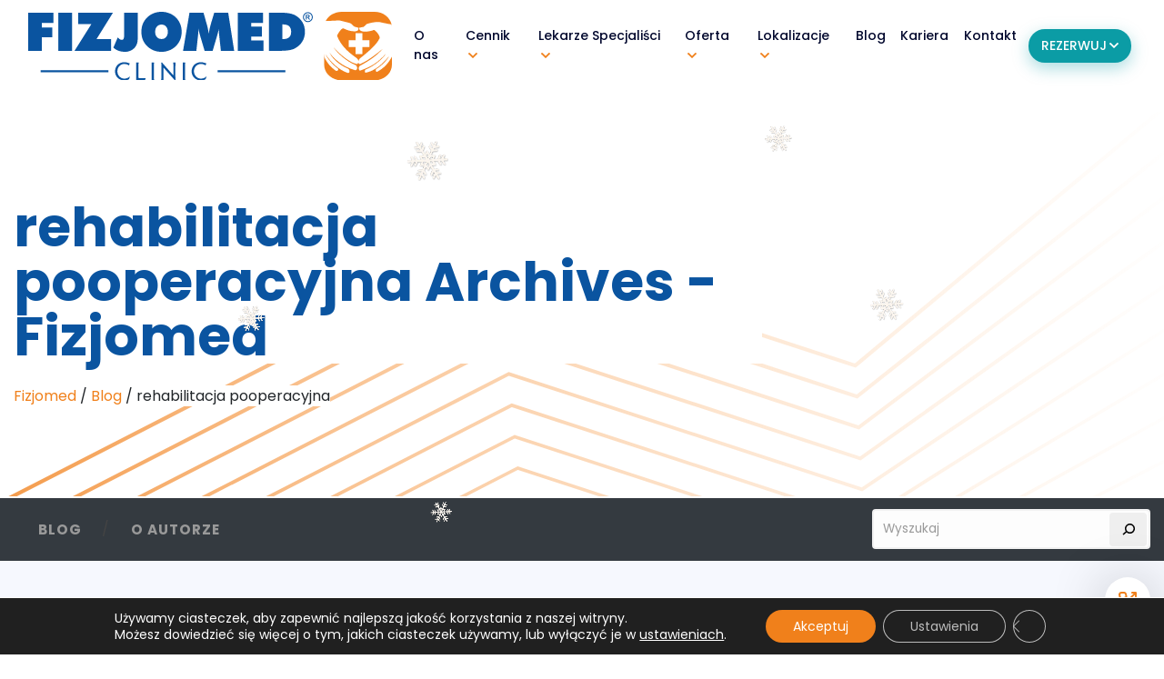

--- FILE ---
content_type: text/html; charset=UTF-8
request_url: https://fizjomed.pro/blog/tag/rehabilitacja-pooperacyjna/
body_size: 20765
content:
<!doctype html>
<html lang="pl-PL" class="h-100">

<head><script>(function(w,i,g){w[g]=w[g]||[];if(typeof w[g].push=='function')w[g].push(i)})
(window,'GTM-T4JXPRR','google_tags_first_party');</script><script>(function(w,d,s,l){w[l]=w[l]||[];(function(){w[l].push(arguments);})('set', 'developer_id.dYzg1YT', true);
		w[l].push({'gtm.start':new Date().getTime(),event:'gtm.js'});var f=d.getElementsByTagName(s)[0],
		j=d.createElement(s);j.async=true;j.src='/jvb2/';
		f.parentNode.insertBefore(j,f);
		})(window,document,'script','dataLayer');</script>
  <!-- Required meta tags -->
  <meta charset="utf-8">
  <meta name="viewport" content="width=device-width, initial-scale=1, shrink-to-fit=no">
  <meta name="description" content="">
  <meta name="author" content="ISPRO">
  <meta name="facebook-domain-verification" content="aw1bx21djr9rxsu6d63xjlhdyo197t" />
  <script>
    window.dataLayer = window.dataLayer || [];

    function gtag() {
      dataLayer.push(arguments);
    }
    gtag('consent', 'default', {
      'ad_storage': 'denied',
      'ad_user_data': 'denied',
      'ad_personalization': 'denied',
      'analytics_storage': 'denied',
      'functionality_storage': 'denied',
      'personalization_storage': 'denied',
      'security_storage': 'denied'
    });
    console.log('CONSENT denied');
  </script>
  <meta name='robots' content='index, follow, max-image-preview:large, max-snippet:-1, max-video-preview:-1' />

<!-- Google Tag Manager for WordPress by gtm4wp.com -->
<script data-cfasync="false" data-pagespeed-no-defer>
	var gtm4wp_datalayer_name = "dataLayer";
	var dataLayer = dataLayer || [];
</script>
<!-- End Google Tag Manager for WordPress by gtm4wp.com -->
	<!-- This site is optimized with the Yoast SEO plugin v26.5 - https://yoast.com/wordpress/plugins/seo/ -->
	<title>rehabilitacja pooperacyjna Archives - Fizjomed</title>
	<link rel="canonical" href="https://fizjomed.pro/blog/tag/rehabilitacja-pooperacyjna/" />
	<meta property="og:locale" content="pl_PL" />
	<meta property="og:type" content="article" />
	<meta property="og:title" content="rehabilitacja pooperacyjna Archives - Fizjomed" />
	<meta property="og:url" content="https://fizjomed.pro/blog/tag/rehabilitacja-pooperacyjna/" />
	<meta property="og:site_name" content="Fizjomed" />
	<meta name="twitter:card" content="summary_large_image" />
	<script type="application/ld+json" class="yoast-schema-graph">{"@context":"https://schema.org","@graph":[{"@type":"CollectionPage","@id":"https://fizjomed.pro/blog/tag/rehabilitacja-pooperacyjna/","url":"https://fizjomed.pro/blog/tag/rehabilitacja-pooperacyjna/","name":"rehabilitacja pooperacyjna Archives - Fizjomed","isPartOf":{"@id":"https://fizjomed.pro/#website"},"primaryImageOfPage":{"@id":"https://fizjomed.pro/blog/tag/rehabilitacja-pooperacyjna/#primaryimage"},"image":{"@id":"https://fizjomed.pro/blog/tag/rehabilitacja-pooperacyjna/#primaryimage"},"thumbnailUrl":"https://fizjomed.pro/wp-content/uploads/2022/02/rehabilitacja-pooperacyjna-1-1024x683-1.jpg","breadcrumb":{"@id":"https://fizjomed.pro/blog/tag/rehabilitacja-pooperacyjna/#breadcrumb"},"inLanguage":"pl-PL"},{"@type":"ImageObject","inLanguage":"pl-PL","@id":"https://fizjomed.pro/blog/tag/rehabilitacja-pooperacyjna/#primaryimage","url":"https://fizjomed.pro/wp-content/uploads/2022/02/rehabilitacja-pooperacyjna-1-1024x683-1.jpg","contentUrl":"https://fizjomed.pro/wp-content/uploads/2022/02/rehabilitacja-pooperacyjna-1-1024x683-1.jpg","width":1024,"height":683,"caption":"Rehabilitacja pooperacyjna"},{"@type":"BreadcrumbList","@id":"https://fizjomed.pro/blog/tag/rehabilitacja-pooperacyjna/#breadcrumb","itemListElement":[{"@type":"ListItem","position":1,"name":"Home","item":"https://fizjomed.pro/"},{"@type":"ListItem","position":2,"name":"rehabilitacja pooperacyjna"}]},{"@type":"WebSite","@id":"https://fizjomed.pro/#website","url":"https://fizjomed.pro/","name":"Fizjomed","description":"Kompleksowa rehabilitacja stacjonarna, oparta o najnowsze standardy światowe.","publisher":{"@id":"https://fizjomed.pro/#organization"},"potentialAction":[{"@type":"SearchAction","target":{"@type":"EntryPoint","urlTemplate":"https://fizjomed.pro/?s={search_term_string}"},"query-input":{"@type":"PropertyValueSpecification","valueRequired":true,"valueName":"search_term_string"}}],"inLanguage":"pl-PL"},{"@type":"Organization","@id":"https://fizjomed.pro/#organization","name":"Fizjomed","url":"https://fizjomed.pro/","logo":{"@type":"ImageObject","inLanguage":"pl-PL","@id":"https://fizjomed.pro/#/schema/logo/image/","url":"https://fizjomed.pro/wp-content/uploads/2022/11/logo-fizjomed.svg","contentUrl":"https://fizjomed.pro/wp-content/uploads/2022/11/logo-fizjomed.svg","width":"1024","height":"1024","caption":"Fizjomed"},"image":{"@id":"https://fizjomed.pro/#/schema/logo/image/"},"sameAs":["https://facebook.com/fizjomed.bielsko/","https://www.youtube.com/@fizjomed-profesjonalnareha8949"]}]}</script>
	<!-- / Yoast SEO plugin. -->


<link rel="alternate" type="application/rss+xml" title="Fizjomed &raquo; Kanał z wpisami" href="https://fizjomed.pro/feed/" />
<link rel="alternate" type="application/rss+xml" title="Fizjomed &raquo; Kanał z komentarzami" href="https://fizjomed.pro/comments/feed/" />
<link rel="alternate" type="application/rss+xml" title="Fizjomed &raquo; Kanał z wpisami otagowanymi jako rehabilitacja pooperacyjna" href="https://fizjomed.pro/blog/tag/rehabilitacja-pooperacyjna/feed/" />
<style id='wp-img-auto-sizes-contain-inline-css' type='text/css'>
img:is([sizes=auto i],[sizes^="auto," i]){contain-intrinsic-size:3000px 1500px}
/*# sourceURL=wp-img-auto-sizes-contain-inline-css */
</style>
<style id='wp-emoji-styles-inline-css' type='text/css'>

	img.wp-smiley, img.emoji {
		display: inline !important;
		border: none !important;
		box-shadow: none !important;
		height: 1em !important;
		width: 1em !important;
		margin: 0 0.07em !important;
		vertical-align: -0.1em !important;
		background: none !important;
		padding: 0 !important;
	}
/*# sourceURL=wp-emoji-styles-inline-css */
</style>
<style id='wp-block-library-inline-css' type='text/css'>
:root{--wp-block-synced-color:#7a00df;--wp-block-synced-color--rgb:122,0,223;--wp-bound-block-color:var(--wp-block-synced-color);--wp-editor-canvas-background:#ddd;--wp-admin-theme-color:#007cba;--wp-admin-theme-color--rgb:0,124,186;--wp-admin-theme-color-darker-10:#006ba1;--wp-admin-theme-color-darker-10--rgb:0,107,160.5;--wp-admin-theme-color-darker-20:#005a87;--wp-admin-theme-color-darker-20--rgb:0,90,135;--wp-admin-border-width-focus:2px}@media (min-resolution:192dpi){:root{--wp-admin-border-width-focus:1.5px}}.wp-element-button{cursor:pointer}:root .has-very-light-gray-background-color{background-color:#eee}:root .has-very-dark-gray-background-color{background-color:#313131}:root .has-very-light-gray-color{color:#eee}:root .has-very-dark-gray-color{color:#313131}:root .has-vivid-green-cyan-to-vivid-cyan-blue-gradient-background{background:linear-gradient(135deg,#00d084,#0693e3)}:root .has-purple-crush-gradient-background{background:linear-gradient(135deg,#34e2e4,#4721fb 50%,#ab1dfe)}:root .has-hazy-dawn-gradient-background{background:linear-gradient(135deg,#faaca8,#dad0ec)}:root .has-subdued-olive-gradient-background{background:linear-gradient(135deg,#fafae1,#67a671)}:root .has-atomic-cream-gradient-background{background:linear-gradient(135deg,#fdd79a,#004a59)}:root .has-nightshade-gradient-background{background:linear-gradient(135deg,#330968,#31cdcf)}:root .has-midnight-gradient-background{background:linear-gradient(135deg,#020381,#2874fc)}:root{--wp--preset--font-size--normal:16px;--wp--preset--font-size--huge:42px}.has-regular-font-size{font-size:1em}.has-larger-font-size{font-size:2.625em}.has-normal-font-size{font-size:var(--wp--preset--font-size--normal)}.has-huge-font-size{font-size:var(--wp--preset--font-size--huge)}.has-text-align-center{text-align:center}.has-text-align-left{text-align:left}.has-text-align-right{text-align:right}.has-fit-text{white-space:nowrap!important}#end-resizable-editor-section{display:none}.aligncenter{clear:both}.items-justified-left{justify-content:flex-start}.items-justified-center{justify-content:center}.items-justified-right{justify-content:flex-end}.items-justified-space-between{justify-content:space-between}.screen-reader-text{border:0;clip-path:inset(50%);height:1px;margin:-1px;overflow:hidden;padding:0;position:absolute;width:1px;word-wrap:normal!important}.screen-reader-text:focus{background-color:#ddd;clip-path:none;color:#444;display:block;font-size:1em;height:auto;left:5px;line-height:normal;padding:15px 23px 14px;text-decoration:none;top:5px;width:auto;z-index:100000}html :where(.has-border-color){border-style:solid}html :where([style*=border-top-color]){border-top-style:solid}html :where([style*=border-right-color]){border-right-style:solid}html :where([style*=border-bottom-color]){border-bottom-style:solid}html :where([style*=border-left-color]){border-left-style:solid}html :where([style*=border-width]){border-style:solid}html :where([style*=border-top-width]){border-top-style:solid}html :where([style*=border-right-width]){border-right-style:solid}html :where([style*=border-bottom-width]){border-bottom-style:solid}html :where([style*=border-left-width]){border-left-style:solid}html :where(img[class*=wp-image-]){height:auto;max-width:100%}:where(figure){margin:0 0 1em}html :where(.is-position-sticky){--wp-admin--admin-bar--position-offset:var(--wp-admin--admin-bar--height,0px)}@media screen and (max-width:600px){html :where(.is-position-sticky){--wp-admin--admin-bar--position-offset:0px}}

/*# sourceURL=wp-block-library-inline-css */
</style><style id='wp-block-heading-inline-css' type='text/css'>
h1:where(.wp-block-heading).has-background,h2:where(.wp-block-heading).has-background,h3:where(.wp-block-heading).has-background,h4:where(.wp-block-heading).has-background,h5:where(.wp-block-heading).has-background,h6:where(.wp-block-heading).has-background{padding:1.25em 2.375em}h1.has-text-align-left[style*=writing-mode]:where([style*=vertical-lr]),h1.has-text-align-right[style*=writing-mode]:where([style*=vertical-rl]),h2.has-text-align-left[style*=writing-mode]:where([style*=vertical-lr]),h2.has-text-align-right[style*=writing-mode]:where([style*=vertical-rl]),h3.has-text-align-left[style*=writing-mode]:where([style*=vertical-lr]),h3.has-text-align-right[style*=writing-mode]:where([style*=vertical-rl]),h4.has-text-align-left[style*=writing-mode]:where([style*=vertical-lr]),h4.has-text-align-right[style*=writing-mode]:where([style*=vertical-rl]),h5.has-text-align-left[style*=writing-mode]:where([style*=vertical-lr]),h5.has-text-align-right[style*=writing-mode]:where([style*=vertical-rl]),h6.has-text-align-left[style*=writing-mode]:where([style*=vertical-lr]),h6.has-text-align-right[style*=writing-mode]:where([style*=vertical-rl]){rotate:180deg}
/*# sourceURL=https://fizjomed.pro/wp-includes/blocks/heading/style.min.css */
</style>
<style id='wp-block-paragraph-inline-css' type='text/css'>
.is-small-text{font-size:.875em}.is-regular-text{font-size:1em}.is-large-text{font-size:2.25em}.is-larger-text{font-size:3em}.has-drop-cap:not(:focus):first-letter{float:left;font-size:8.4em;font-style:normal;font-weight:100;line-height:.68;margin:.05em .1em 0 0;text-transform:uppercase}body.rtl .has-drop-cap:not(:focus):first-letter{float:none;margin-left:.1em}p.has-drop-cap.has-background{overflow:hidden}:root :where(p.has-background){padding:1.25em 2.375em}:where(p.has-text-color:not(.has-link-color)) a{color:inherit}p.has-text-align-left[style*="writing-mode:vertical-lr"],p.has-text-align-right[style*="writing-mode:vertical-rl"]{rotate:180deg}
/*# sourceURL=https://fizjomed.pro/wp-includes/blocks/paragraph/style.min.css */
</style>
<link rel='stylesheet' id='wc-blocks-style-css' href='https://fizjomed.pro/wp-content/plugins/woocommerce/assets/client/blocks/wc-blocks.css?ver=wc-9.3.3' type='text/css' media='all' />
<style id='global-styles-inline-css' type='text/css'>
:root{--wp--preset--aspect-ratio--square: 1;--wp--preset--aspect-ratio--4-3: 4/3;--wp--preset--aspect-ratio--3-4: 3/4;--wp--preset--aspect-ratio--3-2: 3/2;--wp--preset--aspect-ratio--2-3: 2/3;--wp--preset--aspect-ratio--16-9: 16/9;--wp--preset--aspect-ratio--9-16: 9/16;--wp--preset--color--black: #222;--wp--preset--color--cyan-bluish-gray: #abb8c3;--wp--preset--color--white: #fff;--wp--preset--color--pale-pink: #f78da7;--wp--preset--color--vivid-red: #cf2e2e;--wp--preset--color--luminous-vivid-orange: #ff6900;--wp--preset--color--luminous-vivid-amber: #fcb900;--wp--preset--color--light-green-cyan: #7bdcb5;--wp--preset--color--vivid-green-cyan: #00d084;--wp--preset--color--pale-cyan-blue: #8ed1fc;--wp--preset--color--vivid-cyan-blue: #0693e3;--wp--preset--color--vivid-purple: #9b51e0;--wp--preset--color--accent: #13C4A5;--wp--preset--color--dark-gray: #444;--wp--preset--color--medium-gray: #666;--wp--preset--color--light-gray: #888;--wp--preset--gradient--vivid-cyan-blue-to-vivid-purple: linear-gradient(135deg,rgb(6,147,227) 0%,rgb(155,81,224) 100%);--wp--preset--gradient--light-green-cyan-to-vivid-green-cyan: linear-gradient(135deg,rgb(122,220,180) 0%,rgb(0,208,130) 100%);--wp--preset--gradient--luminous-vivid-amber-to-luminous-vivid-orange: linear-gradient(135deg,rgb(252,185,0) 0%,rgb(255,105,0) 100%);--wp--preset--gradient--luminous-vivid-orange-to-vivid-red: linear-gradient(135deg,rgb(255,105,0) 0%,rgb(207,46,46) 100%);--wp--preset--gradient--very-light-gray-to-cyan-bluish-gray: linear-gradient(135deg,rgb(238,238,238) 0%,rgb(169,184,195) 100%);--wp--preset--gradient--cool-to-warm-spectrum: linear-gradient(135deg,rgb(74,234,220) 0%,rgb(151,120,209) 20%,rgb(207,42,186) 40%,rgb(238,44,130) 60%,rgb(251,105,98) 80%,rgb(254,248,76) 100%);--wp--preset--gradient--blush-light-purple: linear-gradient(135deg,rgb(255,206,236) 0%,rgb(152,150,240) 100%);--wp--preset--gradient--blush-bordeaux: linear-gradient(135deg,rgb(254,205,165) 0%,rgb(254,45,45) 50%,rgb(107,0,62) 100%);--wp--preset--gradient--luminous-dusk: linear-gradient(135deg,rgb(255,203,112) 0%,rgb(199,81,192) 50%,rgb(65,88,208) 100%);--wp--preset--gradient--pale-ocean: linear-gradient(135deg,rgb(255,245,203) 0%,rgb(182,227,212) 50%,rgb(51,167,181) 100%);--wp--preset--gradient--electric-grass: linear-gradient(135deg,rgb(202,248,128) 0%,rgb(113,206,126) 100%);--wp--preset--gradient--midnight: linear-gradient(135deg,rgb(2,3,129) 0%,rgb(40,116,252) 100%);--wp--preset--font-size--small: 16px;--wp--preset--font-size--medium: 20px;--wp--preset--font-size--large: 24px;--wp--preset--font-size--x-large: 42px;--wp--preset--font-size--regular: 18px;--wp--preset--font-size--larger: 32px;--wp--preset--font-family--inter: "Inter", sans-serif;--wp--preset--font-family--cardo: Cardo;--wp--preset--spacing--20: 0.44rem;--wp--preset--spacing--30: 0.67rem;--wp--preset--spacing--40: 1rem;--wp--preset--spacing--50: 1.5rem;--wp--preset--spacing--60: 2.25rem;--wp--preset--spacing--70: 3.38rem;--wp--preset--spacing--80: 5.06rem;--wp--preset--shadow--natural: 6px 6px 9px rgba(0, 0, 0, 0.2);--wp--preset--shadow--deep: 12px 12px 50px rgba(0, 0, 0, 0.4);--wp--preset--shadow--sharp: 6px 6px 0px rgba(0, 0, 0, 0.2);--wp--preset--shadow--outlined: 6px 6px 0px -3px rgb(255, 255, 255), 6px 6px rgb(0, 0, 0);--wp--preset--shadow--crisp: 6px 6px 0px rgb(0, 0, 0);}:where(.is-layout-flex){gap: 0.5em;}:where(.is-layout-grid){gap: 0.5em;}body .is-layout-flex{display: flex;}.is-layout-flex{flex-wrap: wrap;align-items: center;}.is-layout-flex > :is(*, div){margin: 0;}body .is-layout-grid{display: grid;}.is-layout-grid > :is(*, div){margin: 0;}:where(.wp-block-columns.is-layout-flex){gap: 2em;}:where(.wp-block-columns.is-layout-grid){gap: 2em;}:where(.wp-block-post-template.is-layout-flex){gap: 1.25em;}:where(.wp-block-post-template.is-layout-grid){gap: 1.25em;}.has-black-color{color: var(--wp--preset--color--black) !important;}.has-cyan-bluish-gray-color{color: var(--wp--preset--color--cyan-bluish-gray) !important;}.has-white-color{color: var(--wp--preset--color--white) !important;}.has-pale-pink-color{color: var(--wp--preset--color--pale-pink) !important;}.has-vivid-red-color{color: var(--wp--preset--color--vivid-red) !important;}.has-luminous-vivid-orange-color{color: var(--wp--preset--color--luminous-vivid-orange) !important;}.has-luminous-vivid-amber-color{color: var(--wp--preset--color--luminous-vivid-amber) !important;}.has-light-green-cyan-color{color: var(--wp--preset--color--light-green-cyan) !important;}.has-vivid-green-cyan-color{color: var(--wp--preset--color--vivid-green-cyan) !important;}.has-pale-cyan-blue-color{color: var(--wp--preset--color--pale-cyan-blue) !important;}.has-vivid-cyan-blue-color{color: var(--wp--preset--color--vivid-cyan-blue) !important;}.has-vivid-purple-color{color: var(--wp--preset--color--vivid-purple) !important;}.has-black-background-color{background-color: var(--wp--preset--color--black) !important;}.has-cyan-bluish-gray-background-color{background-color: var(--wp--preset--color--cyan-bluish-gray) !important;}.has-white-background-color{background-color: var(--wp--preset--color--white) !important;}.has-pale-pink-background-color{background-color: var(--wp--preset--color--pale-pink) !important;}.has-vivid-red-background-color{background-color: var(--wp--preset--color--vivid-red) !important;}.has-luminous-vivid-orange-background-color{background-color: var(--wp--preset--color--luminous-vivid-orange) !important;}.has-luminous-vivid-amber-background-color{background-color: var(--wp--preset--color--luminous-vivid-amber) !important;}.has-light-green-cyan-background-color{background-color: var(--wp--preset--color--light-green-cyan) !important;}.has-vivid-green-cyan-background-color{background-color: var(--wp--preset--color--vivid-green-cyan) !important;}.has-pale-cyan-blue-background-color{background-color: var(--wp--preset--color--pale-cyan-blue) !important;}.has-vivid-cyan-blue-background-color{background-color: var(--wp--preset--color--vivid-cyan-blue) !important;}.has-vivid-purple-background-color{background-color: var(--wp--preset--color--vivid-purple) !important;}.has-black-border-color{border-color: var(--wp--preset--color--black) !important;}.has-cyan-bluish-gray-border-color{border-color: var(--wp--preset--color--cyan-bluish-gray) !important;}.has-white-border-color{border-color: var(--wp--preset--color--white) !important;}.has-pale-pink-border-color{border-color: var(--wp--preset--color--pale-pink) !important;}.has-vivid-red-border-color{border-color: var(--wp--preset--color--vivid-red) !important;}.has-luminous-vivid-orange-border-color{border-color: var(--wp--preset--color--luminous-vivid-orange) !important;}.has-luminous-vivid-amber-border-color{border-color: var(--wp--preset--color--luminous-vivid-amber) !important;}.has-light-green-cyan-border-color{border-color: var(--wp--preset--color--light-green-cyan) !important;}.has-vivid-green-cyan-border-color{border-color: var(--wp--preset--color--vivid-green-cyan) !important;}.has-pale-cyan-blue-border-color{border-color: var(--wp--preset--color--pale-cyan-blue) !important;}.has-vivid-cyan-blue-border-color{border-color: var(--wp--preset--color--vivid-cyan-blue) !important;}.has-vivid-purple-border-color{border-color: var(--wp--preset--color--vivid-purple) !important;}.has-vivid-cyan-blue-to-vivid-purple-gradient-background{background: var(--wp--preset--gradient--vivid-cyan-blue-to-vivid-purple) !important;}.has-light-green-cyan-to-vivid-green-cyan-gradient-background{background: var(--wp--preset--gradient--light-green-cyan-to-vivid-green-cyan) !important;}.has-luminous-vivid-amber-to-luminous-vivid-orange-gradient-background{background: var(--wp--preset--gradient--luminous-vivid-amber-to-luminous-vivid-orange) !important;}.has-luminous-vivid-orange-to-vivid-red-gradient-background{background: var(--wp--preset--gradient--luminous-vivid-orange-to-vivid-red) !important;}.has-very-light-gray-to-cyan-bluish-gray-gradient-background{background: var(--wp--preset--gradient--very-light-gray-to-cyan-bluish-gray) !important;}.has-cool-to-warm-spectrum-gradient-background{background: var(--wp--preset--gradient--cool-to-warm-spectrum) !important;}.has-blush-light-purple-gradient-background{background: var(--wp--preset--gradient--blush-light-purple) !important;}.has-blush-bordeaux-gradient-background{background: var(--wp--preset--gradient--blush-bordeaux) !important;}.has-luminous-dusk-gradient-background{background: var(--wp--preset--gradient--luminous-dusk) !important;}.has-pale-ocean-gradient-background{background: var(--wp--preset--gradient--pale-ocean) !important;}.has-electric-grass-gradient-background{background: var(--wp--preset--gradient--electric-grass) !important;}.has-midnight-gradient-background{background: var(--wp--preset--gradient--midnight) !important;}.has-small-font-size{font-size: var(--wp--preset--font-size--small) !important;}.has-medium-font-size{font-size: var(--wp--preset--font-size--medium) !important;}.has-large-font-size{font-size: var(--wp--preset--font-size--large) !important;}.has-x-large-font-size{font-size: var(--wp--preset--font-size--x-large) !important;}
/*# sourceURL=global-styles-inline-css */
</style>

<style id='classic-theme-styles-inline-css' type='text/css'>
/*! This file is auto-generated */
.wp-block-button__link{color:#fff;background-color:#32373c;border-radius:9999px;box-shadow:none;text-decoration:none;padding:calc(.667em + 2px) calc(1.333em + 2px);font-size:1.125em}.wp-block-file__button{background:#32373c;color:#fff;text-decoration:none}
/*# sourceURL=/wp-includes/css/classic-themes.min.css */
</style>
<link rel='stylesheet' id='contact-form-7-css' href='https://fizjomed.pro/wp-content/plugins/contact-form-7/includes/css/styles.css?ver=6.1.4' type='text/css' media='all' />
<link rel='stylesheet' id='woocommerce-layout-css' href='https://fizjomed.pro/wp-content/plugins/woocommerce/assets/css/woocommerce-layout.css?ver=9.3.3' type='text/css' media='all' />
<link rel='stylesheet' id='woocommerce-smallscreen-css' href='https://fizjomed.pro/wp-content/plugins/woocommerce/assets/css/woocommerce-smallscreen.css?ver=9.3.3' type='text/css' media='only screen and (max-width: 768px)' />
<link rel='stylesheet' id='woocommerce-general-css' href='https://fizjomed.pro/wp-content/plugins/woocommerce/assets/css/woocommerce.css?ver=9.3.3' type='text/css' media='all' />
<style id='woocommerce-inline-inline-css' type='text/css'>
.woocommerce form .form-row .required { visibility: visible; }
/*# sourceURL=woocommerce-inline-inline-css */
</style>
<link rel='stylesheet' id='moove_gdpr_frontend-css' href='https://fizjomed.pro/wp-content/plugins/gdpr-cookie-compliance/dist/styles/gdpr-main-nf.css?ver=5.0.9' type='text/css' media='all' />
<style id='moove_gdpr_frontend-inline-css' type='text/css'>
				#moove_gdpr_cookie_modal .moove-gdpr-modal-content .moove-gdpr-tab-main h3.tab-title, 
				#moove_gdpr_cookie_modal .moove-gdpr-modal-content .moove-gdpr-tab-main span.tab-title,
				#moove_gdpr_cookie_modal .moove-gdpr-modal-content .moove-gdpr-modal-left-content #moove-gdpr-menu li a, 
				#moove_gdpr_cookie_modal .moove-gdpr-modal-content .moove-gdpr-modal-left-content #moove-gdpr-menu li button,
				#moove_gdpr_cookie_modal .moove-gdpr-modal-content .moove-gdpr-modal-left-content .moove-gdpr-branding-cnt a,
				#moove_gdpr_cookie_modal .moove-gdpr-modal-content .moove-gdpr-modal-footer-content .moove-gdpr-button-holder a.mgbutton, 
				#moove_gdpr_cookie_modal .moove-gdpr-modal-content .moove-gdpr-modal-footer-content .moove-gdpr-button-holder button.mgbutton,
				#moove_gdpr_cookie_modal .cookie-switch .cookie-slider:after, 
				#moove_gdpr_cookie_modal .cookie-switch .slider:after, 
				#moove_gdpr_cookie_modal .switch .cookie-slider:after, 
				#moove_gdpr_cookie_modal .switch .slider:after,
				#moove_gdpr_cookie_info_bar .moove-gdpr-info-bar-container .moove-gdpr-info-bar-content p, 
				#moove_gdpr_cookie_info_bar .moove-gdpr-info-bar-container .moove-gdpr-info-bar-content p a,
				#moove_gdpr_cookie_info_bar .moove-gdpr-info-bar-container .moove-gdpr-info-bar-content a.mgbutton, 
				#moove_gdpr_cookie_info_bar .moove-gdpr-info-bar-container .moove-gdpr-info-bar-content button.mgbutton,
				#moove_gdpr_cookie_modal .moove-gdpr-modal-content .moove-gdpr-tab-main .moove-gdpr-tab-main-content h1, 
				#moove_gdpr_cookie_modal .moove-gdpr-modal-content .moove-gdpr-tab-main .moove-gdpr-tab-main-content h2, 
				#moove_gdpr_cookie_modal .moove-gdpr-modal-content .moove-gdpr-tab-main .moove-gdpr-tab-main-content h3, 
				#moove_gdpr_cookie_modal .moove-gdpr-modal-content .moove-gdpr-tab-main .moove-gdpr-tab-main-content h4, 
				#moove_gdpr_cookie_modal .moove-gdpr-modal-content .moove-gdpr-tab-main .moove-gdpr-tab-main-content h5, 
				#moove_gdpr_cookie_modal .moove-gdpr-modal-content .moove-gdpr-tab-main .moove-gdpr-tab-main-content h6,
				#moove_gdpr_cookie_modal .moove-gdpr-modal-content.moove_gdpr_modal_theme_v2 .moove-gdpr-modal-title .tab-title,
				#moove_gdpr_cookie_modal .moove-gdpr-modal-content.moove_gdpr_modal_theme_v2 .moove-gdpr-tab-main h3.tab-title, 
				#moove_gdpr_cookie_modal .moove-gdpr-modal-content.moove_gdpr_modal_theme_v2 .moove-gdpr-tab-main span.tab-title,
				#moove_gdpr_cookie_modal .moove-gdpr-modal-content.moove_gdpr_modal_theme_v2 .moove-gdpr-branding-cnt a {
					font-weight: inherit				}
			#moove_gdpr_cookie_modal,#moove_gdpr_cookie_info_bar,.gdpr_cookie_settings_shortcode_content{font-family:inherit}#moove_gdpr_save_popup_settings_button{background-color:#373737;color:#fff}#moove_gdpr_save_popup_settings_button:hover{background-color:#000}#moove_gdpr_cookie_info_bar .moove-gdpr-info-bar-container .moove-gdpr-info-bar-content a.mgbutton,#moove_gdpr_cookie_info_bar .moove-gdpr-info-bar-container .moove-gdpr-info-bar-content button.mgbutton{background-color:#f0801b}#moove_gdpr_cookie_modal .moove-gdpr-modal-content .moove-gdpr-modal-footer-content .moove-gdpr-button-holder a.mgbutton,#moove_gdpr_cookie_modal .moove-gdpr-modal-content .moove-gdpr-modal-footer-content .moove-gdpr-button-holder button.mgbutton,.gdpr_cookie_settings_shortcode_content .gdpr-shr-button.button-green{background-color:#f0801b;border-color:#f0801b}#moove_gdpr_cookie_modal .moove-gdpr-modal-content .moove-gdpr-modal-footer-content .moove-gdpr-button-holder a.mgbutton:hover,#moove_gdpr_cookie_modal .moove-gdpr-modal-content .moove-gdpr-modal-footer-content .moove-gdpr-button-holder button.mgbutton:hover,.gdpr_cookie_settings_shortcode_content .gdpr-shr-button.button-green:hover{background-color:#fff;color:#f0801b}#moove_gdpr_cookie_modal .moove-gdpr-modal-content .moove-gdpr-modal-close i,#moove_gdpr_cookie_modal .moove-gdpr-modal-content .moove-gdpr-modal-close span.gdpr-icon{background-color:#f0801b;border:1px solid #f0801b}#moove_gdpr_cookie_info_bar span.moove-gdpr-infobar-allow-all.focus-g,#moove_gdpr_cookie_info_bar span.moove-gdpr-infobar-allow-all:focus,#moove_gdpr_cookie_info_bar button.moove-gdpr-infobar-allow-all.focus-g,#moove_gdpr_cookie_info_bar button.moove-gdpr-infobar-allow-all:focus,#moove_gdpr_cookie_info_bar span.moove-gdpr-infobar-reject-btn.focus-g,#moove_gdpr_cookie_info_bar span.moove-gdpr-infobar-reject-btn:focus,#moove_gdpr_cookie_info_bar button.moove-gdpr-infobar-reject-btn.focus-g,#moove_gdpr_cookie_info_bar button.moove-gdpr-infobar-reject-btn:focus,#moove_gdpr_cookie_info_bar span.change-settings-button.focus-g,#moove_gdpr_cookie_info_bar span.change-settings-button:focus,#moove_gdpr_cookie_info_bar button.change-settings-button.focus-g,#moove_gdpr_cookie_info_bar button.change-settings-button:focus{-webkit-box-shadow:0 0 1px 3px #f0801b;-moz-box-shadow:0 0 1px 3px #f0801b;box-shadow:0 0 1px 3px #f0801b}#moove_gdpr_cookie_modal .moove-gdpr-modal-content .moove-gdpr-modal-close i:hover,#moove_gdpr_cookie_modal .moove-gdpr-modal-content .moove-gdpr-modal-close span.gdpr-icon:hover,#moove_gdpr_cookie_info_bar span[data-href]>u.change-settings-button{color:#f0801b}#moove_gdpr_cookie_modal .moove-gdpr-modal-content .moove-gdpr-modal-left-content #moove-gdpr-menu li.menu-item-selected a span.gdpr-icon,#moove_gdpr_cookie_modal .moove-gdpr-modal-content .moove-gdpr-modal-left-content #moove-gdpr-menu li.menu-item-selected button span.gdpr-icon{color:inherit}#moove_gdpr_cookie_modal .moove-gdpr-modal-content .moove-gdpr-modal-left-content #moove-gdpr-menu li a span.gdpr-icon,#moove_gdpr_cookie_modal .moove-gdpr-modal-content .moove-gdpr-modal-left-content #moove-gdpr-menu li button span.gdpr-icon{color:inherit}#moove_gdpr_cookie_modal .gdpr-acc-link{line-height:0;font-size:0;color:transparent;position:absolute}#moove_gdpr_cookie_modal .moove-gdpr-modal-content .moove-gdpr-modal-close:hover i,#moove_gdpr_cookie_modal .moove-gdpr-modal-content .moove-gdpr-modal-left-content #moove-gdpr-menu li a,#moove_gdpr_cookie_modal .moove-gdpr-modal-content .moove-gdpr-modal-left-content #moove-gdpr-menu li button,#moove_gdpr_cookie_modal .moove-gdpr-modal-content .moove-gdpr-modal-left-content #moove-gdpr-menu li button i,#moove_gdpr_cookie_modal .moove-gdpr-modal-content .moove-gdpr-modal-left-content #moove-gdpr-menu li a i,#moove_gdpr_cookie_modal .moove-gdpr-modal-content .moove-gdpr-tab-main .moove-gdpr-tab-main-content a:hover,#moove_gdpr_cookie_info_bar.moove-gdpr-dark-scheme .moove-gdpr-info-bar-container .moove-gdpr-info-bar-content a.mgbutton:hover,#moove_gdpr_cookie_info_bar.moove-gdpr-dark-scheme .moove-gdpr-info-bar-container .moove-gdpr-info-bar-content button.mgbutton:hover,#moove_gdpr_cookie_info_bar.moove-gdpr-dark-scheme .moove-gdpr-info-bar-container .moove-gdpr-info-bar-content a:hover,#moove_gdpr_cookie_info_bar.moove-gdpr-dark-scheme .moove-gdpr-info-bar-container .moove-gdpr-info-bar-content button:hover,#moove_gdpr_cookie_info_bar.moove-gdpr-dark-scheme .moove-gdpr-info-bar-container .moove-gdpr-info-bar-content span.change-settings-button:hover,#moove_gdpr_cookie_info_bar.moove-gdpr-dark-scheme .moove-gdpr-info-bar-container .moove-gdpr-info-bar-content button.change-settings-button:hover,#moove_gdpr_cookie_info_bar.moove-gdpr-dark-scheme .moove-gdpr-info-bar-container .moove-gdpr-info-bar-content u.change-settings-button:hover,#moove_gdpr_cookie_info_bar span[data-href]>u.change-settings-button,#moove_gdpr_cookie_info_bar.moove-gdpr-dark-scheme .moove-gdpr-info-bar-container .moove-gdpr-info-bar-content a.mgbutton.focus-g,#moove_gdpr_cookie_info_bar.moove-gdpr-dark-scheme .moove-gdpr-info-bar-container .moove-gdpr-info-bar-content button.mgbutton.focus-g,#moove_gdpr_cookie_info_bar.moove-gdpr-dark-scheme .moove-gdpr-info-bar-container .moove-gdpr-info-bar-content a.focus-g,#moove_gdpr_cookie_info_bar.moove-gdpr-dark-scheme .moove-gdpr-info-bar-container .moove-gdpr-info-bar-content button.focus-g,#moove_gdpr_cookie_info_bar.moove-gdpr-dark-scheme .moove-gdpr-info-bar-container .moove-gdpr-info-bar-content a.mgbutton:focus,#moove_gdpr_cookie_info_bar.moove-gdpr-dark-scheme .moove-gdpr-info-bar-container .moove-gdpr-info-bar-content button.mgbutton:focus,#moove_gdpr_cookie_info_bar.moove-gdpr-dark-scheme .moove-gdpr-info-bar-container .moove-gdpr-info-bar-content a:focus,#moove_gdpr_cookie_info_bar.moove-gdpr-dark-scheme .moove-gdpr-info-bar-container .moove-gdpr-info-bar-content button:focus,#moove_gdpr_cookie_info_bar.moove-gdpr-dark-scheme .moove-gdpr-info-bar-container .moove-gdpr-info-bar-content span.change-settings-button.focus-g,span.change-settings-button:focus,button.change-settings-button.focus-g,button.change-settings-button:focus,#moove_gdpr_cookie_info_bar.moove-gdpr-dark-scheme .moove-gdpr-info-bar-container .moove-gdpr-info-bar-content u.change-settings-button.focus-g,#moove_gdpr_cookie_info_bar.moove-gdpr-dark-scheme .moove-gdpr-info-bar-container .moove-gdpr-info-bar-content u.change-settings-button:focus{color:#f0801b}#moove_gdpr_cookie_modal .moove-gdpr-branding.focus-g span,#moove_gdpr_cookie_modal .moove-gdpr-modal-content .moove-gdpr-tab-main a.focus-g,#moove_gdpr_cookie_modal .moove-gdpr-modal-content .moove-gdpr-tab-main .gdpr-cd-details-toggle.focus-g{color:#f0801b}#moove_gdpr_cookie_modal.gdpr_lightbox-hide{display:none}
/*# sourceURL=moove_gdpr_frontend-inline-css */
</style>
<script type="text/javascript" src="https://fizjomed.pro/wp-includes/js/jquery/jquery.min.js?ver=3.7.1" id="jquery-core-js"></script>
<script type="text/javascript" src="https://fizjomed.pro/wp-includes/js/jquery/jquery-migrate.min.js?ver=3.4.1" id="jquery-migrate-js"></script>
<script type="text/javascript" src="https://fizjomed.pro/wp-content/plugins/woocommerce/assets/js/jquery-blockui/jquery.blockUI.min.js?ver=2.7.0-wc.9.3.3" id="jquery-blockui-js" defer="defer" data-wp-strategy="defer"></script>
<script type="text/javascript" src="https://fizjomed.pro/wp-content/plugins/woocommerce/assets/js/js-cookie/js.cookie.min.js?ver=2.1.4-wc.9.3.3" id="js-cookie-js" defer="defer" data-wp-strategy="defer"></script>
<script type="text/javascript" id="woocommerce-js-extra">
/* <![CDATA[ */
var woocommerce_params = {"ajax_url":"/wp-admin/admin-ajax.php","wc_ajax_url":"/?wc-ajax=%%endpoint%%"};
//# sourceURL=woocommerce-js-extra
/* ]]> */
</script>
<script type="text/javascript" src="https://fizjomed.pro/wp-content/plugins/woocommerce/assets/js/frontend/woocommerce.min.js?ver=9.3.3" id="woocommerce-js" defer="defer" data-wp-strategy="defer"></script>
<script type="text/javascript" id="WCPAY_ASSETS-js-extra">
/* <![CDATA[ */
var wcpayAssets = {"url":"https://fizjomed.pro/wp-content/plugins/woocommerce-payments/dist/"};
//# sourceURL=WCPAY_ASSETS-js-extra
/* ]]> */
</script>
<link rel="https://api.w.org/" href="https://fizjomed.pro/wp-json/" /><link rel="alternate" title="JSON" type="application/json" href="https://fizjomed.pro/wp-json/wp/v2/tags/33" /><link rel="EditURI" type="application/rsd+xml" title="RSD" href="https://fizjomed.pro/xmlrpc.php?rsd" />
<meta name="generator" content="WordPress 6.9" />
<meta name="generator" content="WooCommerce 9.3.3" />
				<script>
					jQuery(document).ready(function(){
																					
											snowFall.snow(document.body, {
								image : "https://fizjomed.pro/wp-content/plugins/weather-effect/assets/images/christmas/flack1.png",
								minSize: 20, 
								maxSize: 50, 
								flakeCount: 5, 
								maxSpeed: 4, 
							});
							
					});
				</script>
			<script>
		//Autumn_check Weather effect Start
		 
		//Autumn_check Weather effect End
	</script>
	<script>
		//winter_check Start
			//Winter snow Falling Start
			 
			//Winter Falling End
		//winter_check end
	</script>
	<style>
		.we-flake{
			color: <br />
<b>Warning</b>:  Undefined variable $snow_falling_color in <b>/home/users/fizjomed/public_html/fizjomed.pro/wp-content/plugins/weather-effect/output.php</b> on line <b>530</b><br />
 !important;
		}
	</style>
	<script>
		// spring_check Effect End
		 
	</script>
	<script>
		// summer_check Effect Start
		  //summer_check Effect End
	</script>
	<script>
		//halloween_check  Start
		 
	  //halloween_check End
	</script>
	<script>
		//rainy_check Start
			 
	  //rainy_check end
	</script>
	<script>
		//thanks_giving_check start
			 
		//thanks_giving_check end
	</script>
	<script>
		//valentine_check start
			 
		//valentine_check End
	</script>
	<script>
		//new_year_check start
			 
		//new_year_check end
	</script>

<!-- Google Tag Manager for WordPress by gtm4wp.com -->
<!-- GTM Container placement set to off -->
<script data-cfasync="false" data-pagespeed-no-defer type="text/javascript">
	var dataLayer_content = {"pagePostType":"post","pagePostType2":"tag-post"};
	dataLayer.push( dataLayer_content );
</script>
<script data-cfasync="false" data-pagespeed-no-defer type="text/javascript">
	console.warn && console.warn("[GTM4WP] Google Tag Manager container code placement set to OFF !!!");
	console.warn && console.warn("[GTM4WP] Data layer codes are active but GTM container must be loaded using custom coding !!!");
</script>
<!-- End Google Tag Manager for WordPress by gtm4wp.com --><link rel="apple-touch-icon" sizes="180x180" href="/wp-content/uploads/fbrfg/apple-touch-icon.png">
<link rel="icon" type="image/png" sizes="32x32" href="/wp-content/uploads/fbrfg/favicon-32x32.png">
<link rel="icon" type="image/png" sizes="16x16" href="/wp-content/uploads/fbrfg/favicon-16x16.png">
<link rel="manifest" href="/wp-content/uploads/fbrfg/site.webmanifest">
<link rel="mask-icon" href="/wp-content/uploads/fbrfg/safari-pinned-tab.svg" color="#5bbad5">
<link rel="shortcut icon" href="/wp-content/uploads/fbrfg/favicon.ico">
<meta name="msapplication-TileColor" content="#da532c">
<meta name="msapplication-config" content="/wp-content/uploads/fbrfg/browserconfig.xml">
<meta name="theme-color" content="#ffffff">								<script>
					// Define dataLayer and the gtag function.
					window.dataLayer = window.dataLayer || [];
					function gtag(){dataLayer.push(arguments);}

					// Set default consent to 'denied' as a placeholder
					// Determine actual values based on your own requirements
					gtag('consent', 'default', {
						'ad_storage': 'denied',
						'ad_user_data': 'denied',
						'ad_personalization': 'denied',
						'analytics_storage': 'denied',
						'personalization_storage': 'denied',
						'security_storage': 'denied',
						'functionality_storage': 'denied',
						'wait_for_update': '2000'
					});
				</script>

				<!-- Google Tag Manager -->
				<script>(function(w,d,s,l,i){w[l]=w[l]||[];w[l].push({'gtm.start':
				new Date().getTime(),event:'gtm.js'});var f=d.getElementsByTagName(s)[0],
				j=d.createElement(s),dl=l!='dataLayer'?'&l='+l:'';j.async=true;j.src=
				'https://www.googletagmanager.com/gtm.js?id='+i+dl;f.parentNode.insertBefore(j,f);
				})(window,document,'script','dataLayer','GTM-T4JXPRR');</script>
				<!-- End Google Tag Manager -->
								<noscript><style>.woocommerce-product-gallery{ opacity: 1 !important; }</style></noscript>
	<style class='wp-fonts-local' type='text/css'>
@font-face{font-family:Inter;font-style:normal;font-weight:300 900;font-display:fallback;src:url('https://fizjomed.pro/wp-content/plugins/woocommerce/assets/fonts/Inter-VariableFont_slnt,wght.woff2') format('woff2');font-stretch:normal;}
@font-face{font-family:Cardo;font-style:normal;font-weight:400;font-display:fallback;src:url('https://fizjomed.pro/wp-content/plugins/woocommerce/assets/fonts/cardo_normal_400.woff2') format('woff2');}
</style>
		<style type="text/css" id="wp-custom-css">
			.sub-menu .menu-item a.nav-link {
    padding-top: 8px;
    padding-bottom: 8px;
}
ul.sub-menu {
    min-width: 240px !important;
}

@media screen and (min-width: 1201px) {
	.stellarnav ul ul ul {
    left: 240px!important;
}
	ul.navbar-nav > li.menu-item-has-children > ul.sub-menu > li.menu-item-has-children > ul.sub-menu {
		min-width: 180px !important;
		width: 180px !important
}
}
		</style>
		  <!-- Bootstrap CSS -->
  <link href="https://fizjomed.pro/wp-content/themes/fizjomed/assets/dist/css/bootstrap.min.css" rel="stylesheet">
  <link href="https://fizjomed.pro/wp-content/themes/fizjomed/assets/dist/css/aos.css" rel="stylesheet">
  <link href="https://fizjomed.pro/wp-content/themes/fizjomed/assets/dist/css/swipebox.min.css" rel="stylesheet">
  <link href="https://fizjomed.pro/wp-content/themes/fizjomed/assets/dist/css/stellarnav.min.css" rel="stylesheet">
  <link href="https://fizjomed.pro/wp-content/themes/fizjomed/assets/dist/css/splide.min.css" rel="stylesheet">
  <link href="https://fizjomed.pro/wp-content/themes/fizjomed/assets/dist/css/slick.css" rel="stylesheet">
  <link href="https://cdnjs.cloudflare.com/ajax/libs/font-awesome/6.2.1/css/all.min.css" rel="stylesheet">
  <link href="https://fizjomed.pro/wp-content/themes/fizjomed/assets/dist/css/slick-theme.css" rel="stylesheet">
      <link href="https://fizjomed.pro/wp-content/themes/fizjomed/style.css" rel="stylesheet">
    <link href="https://fizjomed.pro/wp-content/themes/fizjomed/assets/dist/css/style.min.css?ver=2.5" rel="stylesheet">
  <link href="https://fizjomed.pro/wp-content/themes/fizjomed/custom-style.css" rel="stylesheet">
  <link rel="preconnect" href="https://fonts.googleapis.com">
  <link rel="preconnect" href="https://fonts.gstatic.com" crossorigin>
  <link href="https://fonts.googleapis.com/css2?family=Poppins:wght@400;500;600;700&display=swap" rel="stylesheet">
  <style>
    .specialists-list {
      list-style: none;
      margin: 0;
      padding: 0;
    }

    .specialists-list--compact {
      display: flex;
      flex-direction: column;
      gap: 10px;
    }

    .specialist-item--sm {
      border: 1px solid #eee;
      border-radius: 10px;
      overflow: hidden;
      transition: box-shadow .15s;
    }

    .specialist-item--sm:hover {
      box-shadow: 0 6px 16px rgba(0, 0, 0, .08);
    }

    .specialist-card--sm {
      display: flex;
      background: rgba(255, 255, 255, 0.5);
      align-items: center;
      gap: 12px;
      padding: 10px 12px;
      text-decoration: none;
      color: inherit;
      position: relative;
    }

    .specialist-badge {
      position: absolute;
      top: 8px;
      left: 8px;
      background: #0ea5e9;
      color: #fff;
      font-size: 10px;
      font-weight: 700;
      padding: 2px 6px;
      border-radius: 999px;
      line-height: 1;
    }

    .specialist-photo {
      flex: 0 0 64px;
      height: 64px;
      border-radius: 8px;
      overflow: hidden;
      background: #f3f4f6;
    }

    .specialist-photo img {
      width: 100%;
      height: 100%;
      object-fit: cover;
      display: block;
    }

    .specialist-photo--placeholder {
      width: 100%;
      height: 100%;
      background: #f2f4f7 center/42% no-repeat;
      background-image: url("data:image/svg+xml,%3Csvg xmlns='http://www.w3.org/2000/svg' width='160' height='160' viewBox='0 0 24 24' fill='none' stroke='%239aa3af' stroke-width='1.5' stroke-linecap='round' stroke-linejoin='round'%3E%3Cpath d='M20 21v-2a4 4 0 0 0-4-4H8a4 4 0 0 0-4 4v2'/%3E%3Ccircle cx='12' cy='7' r='3'/%3E%3C/svg%3E");
    }

    .specialist-meta {
      min-width: 0;
    }

    .specialist-name {
      font-size: 14px;
      font-weight: 700;
      margin: 0 0 2px;
    }

    .specialist-title {
      font-size: 12px;
      color: #6b7280;
    }
  </style>
  <!--<title>FIZJOMED - profesjonalna rehabilitacja Bielsko, Kozy, Czechowice-Dziedzice</title>-->
</head>

<body class="d-flex flex-column h-100 fizjomed-main">
  <header>
    <nav class="navbar navbar-fizjomed navbar-expand-xl navbar-light fixed-top">
      <div class="container position-relative">
        <a class="navbar-brand" href="https://fizjomed.pro"><img class="logo-fizjomed" src="https://fizjomed.pro/wp-content/themes/fizjomed/assets/dist/img/svg/logo-fizjomed-rebranding.svg" alt="FIZJOMED">
        </a>
        <div class="stellarnav collapse navbar-collapse">
          <ul id="menu-social-media" class="navbar-nav ml-auto"><li id="menu-item-148" class="menu-item menu-item-type-post_type menu-item-object-page menu-item-148"><a href="https://fizjomed.pro/o-nas/" class="nav-link">O nas</a></li>
<li id="menu-item-130" class="menu-item menu-item-type-custom menu-item-object-custom menu-item-has-children menu-item-130"><a href="#" class="nav-link">Cennik</a>
<ul class="sub-menu">
	<li id="menu-item-284" class="menu-item menu-item-type-post_type menu-item-object-page menu-item-284"><a href="https://fizjomed.pro/bielsko-biala/cennik/" class="nav-link">Bielsko-Biała</a></li>
	<li id="menu-item-660" class="menu-item menu-item-type-post_type menu-item-object-page menu-item-660"><a href="https://fizjomed.pro/czechowice-dziedzice/cennik/" class="nav-link">Czechowice-Dziedzice</a></li>
	<li id="menu-item-592" class="menu-item menu-item-type-post_type menu-item-object-page menu-item-592"><a href="https://fizjomed.pro/kozy/cennik/" class="nav-link">Kozy</a></li>
</ul>
</li>
<li id="menu-item-3503" class="menu-item menu-item-type-custom menu-item-object-custom menu-item-has-children menu-item-3503"><a href="#" class="nav-link">Lekarze Specjaliści</a>
<ul class="sub-menu">
	<li id="menu-item-3504" class="menu-item menu-item-type-custom menu-item-object-custom menu-item-has-children menu-item-3504"><a href="https://fizjomed.pro/neurochirurgia/" class="nav-link">Neurochirurgia</a>
	<ul class="sub-menu">
		<li id="menu-item-3507" class="menu-item menu-item-type-custom menu-item-object-custom menu-item-3507"><a href="https://fizjomed.pro/terapeuci/jedrzej-kubica-neurochirurg/" class="nav-link">lek. Jędrzej Kubica</a></li>
		<li id="menu-item-3508" class="menu-item menu-item-type-custom menu-item-object-custom menu-item-3508"><a href="https://fizjomed.pro/terapeuci/dr-n-med-tomas-nytra-neurochirurg/" class="nav-link">dr n. med. Tomas Nytra</a></li>
	</ul>
</li>
	<li id="menu-item-3505" class="menu-item menu-item-type-custom menu-item-object-custom menu-item-has-children menu-item-3505"><a href="https://fizjomed.pro/ortopedia/" class="nav-link">Ortopedia</a>
	<ul class="sub-menu">
		<li id="menu-item-3509" class="menu-item menu-item-type-custom menu-item-object-custom menu-item-3509"><a href="https://fizjomed.pro/terapeuci/bartlomiej-warchal-ortopeda/" class="nav-link">lek. Bartłomiej Warchał</a></li>
		<li id="menu-item-3963" class="menu-item menu-item-type-custom menu-item-object-custom menu-item-3963"><a href="https://fizjomed.pro/terapeuci/mikolaj-podsiadlo-ortopeda-traumatolog-narzadu-ruchu/" class="nav-link">lek. Mikołaj Podsiadło</a></li>
	</ul>
</li>
	<li id="menu-item-3506" class="menu-item menu-item-type-custom menu-item-object-custom menu-item-has-children menu-item-3506"><a href="https://fizjomed.pro/endokrynologia/" class="nav-link">Endokrynologia</a>
	<ul class="sub-menu">
		<li id="menu-item-3510" class="menu-item menu-item-type-custom menu-item-object-custom menu-item-3510"><a href="https://fizjomed.pro/terapeuci/bozena-handzlik-endokrynolog-specjalista-chorob-wewnetrznych/" class="nav-link">lek. Bożena Handzlik</a></li>
	</ul>
</li>
	<li id="menu-item-3896" class="menu-item menu-item-type-custom menu-item-object-custom menu-item-has-children menu-item-3896"><a href="https://fizjomed.pro/urologia/" class="nav-link">Urologia</a>
	<ul class="sub-menu">
		<li id="menu-item-3897" class="menu-item menu-item-type-custom menu-item-object-custom menu-item-3897"><a href="https://fizjomed.pro/terapeuci/wojciech-handzlik-urolog/" class="nav-link">lek. Wojciech Handzlik</a></li>
	</ul>
</li>
</ul>
</li>
<li id="menu-item-134" class="menu-item menu-item-type-custom menu-item-object-custom menu-item-has-children menu-item-134"><a href="#" class="nav-link">Oferta</a>
<ul class="sub-menu">
	<li id="menu-item-692" class="menu-item menu-item-type-post_type menu-item-object-page menu-item-692"><a href="https://fizjomed.pro/terapia-manualna/" class="nav-link">Terapia manualna</a></li>
	<li id="menu-item-691" class="menu-item menu-item-type-post_type menu-item-object-page menu-item-691"><a href="https://fizjomed.pro/osteopata-bielsko-biala/" class="nav-link">Osteopatia</a></li>
	<li id="menu-item-690" class="menu-item menu-item-type-post_type menu-item-object-page menu-item-690"><a href="https://fizjomed.pro/rehabilitacja-ortopedyczna/" class="nav-link">Rehabilitacja ortopedyczna</a></li>
	<li id="menu-item-689" class="menu-item menu-item-type-post_type menu-item-object-page menu-item-689"><a href="https://fizjomed.pro/wkladki-i-klapki-ortopedyczne/" class="nav-link">Wkładki i klapki ortopedyczne</a></li>
	<li id="menu-item-688" class="menu-item menu-item-type-post_type menu-item-object-page menu-item-688"><a href="https://fizjomed.pro/rehabilitacja-niemowlat/" class="nav-link">Rehabilitacja niemowląt</a></li>
	<li id="menu-item-687" class="menu-item menu-item-type-post_type menu-item-object-page menu-item-687"><a href="https://fizjomed.pro/rehabilitacja-neurologiczna/" class="nav-link">Rehabilitacja neurologiczna Bielsko-Biała</a></li>
	<li id="menu-item-686" class="menu-item menu-item-type-post_type menu-item-object-page menu-item-686"><a href="https://fizjomed.pro/rehabilitacja-stomatologiczna/" class="nav-link">Rehabilitacja stomatologiczna</a></li>
	<li id="menu-item-2872" class="menu-item menu-item-type-post_type menu-item-object-page menu-item-2872"><a href="https://fizjomed.pro/suche-iglowanie/" class="nav-link">Suche igłowanie</a></li>
	<li id="menu-item-2672" class="menu-item menu-item-type-post_type menu-item-object-page menu-item-2672"><a href="https://fizjomed.pro/integracja-sensoryczna/" class="nav-link">Integracja sensoryczna</a></li>
	<li id="menu-item-2257" class="menu-item menu-item-type-post_type menu-item-object-page menu-item-2257"><a href="https://fizjomed.pro/terapia-tecar/" class="nav-link">Terapia TECAR</a></li>
	<li id="menu-item-1502" class="menu-item menu-item-type-post_type menu-item-object-page menu-item-1502"><a href="https://fizjomed.pro/fala-uderzeniowa-bielsko/" class="nav-link">Fala uderzeniowa</a></li>
	<li id="menu-item-1805" class="menu-item menu-item-type-post_type menu-item-object-page menu-item-1805"><a href="https://fizjomed.pro/spa/" class="nav-link">SPA</a></li>
</ul>
</li>
<li id="menu-item-136" class="menu-item menu-item-type-custom menu-item-object-custom menu-item-has-children menu-item-136"><a href="#" class="nav-link">Lokalizacje</a>
<ul class="sub-menu">
	<li id="menu-item-164" class="menu-item menu-item-type-post_type menu-item-object-page menu-item-has-children menu-item-164"><a href="https://fizjomed.pro/bielsko-biala/" class="nav-link">Bielsko-Biała</a>
	<ul class="sub-menu">
		<li id="menu-item-170" class="menu-item menu-item-type-post_type menu-item-object-page menu-item-170"><a href="https://fizjomed.pro/bielsko-biala/oferta/" class="nav-link">Oferta</a></li>
		<li id="menu-item-215" class="menu-item menu-item-type-post_type menu-item-object-page menu-item-215"><a href="https://fizjomed.pro/bielsko-biala/cennik/" class="nav-link">Cennik</a></li>
		<li id="menu-item-212" class="menu-item menu-item-type-post_type menu-item-object-page menu-item-212"><a href="https://fizjomed.pro/bielsko-biala/terapeuci/" class="nav-link">Terapeuci</a></li>
		<li id="menu-item-248" class="menu-item menu-item-type-post_type menu-item-object-page menu-item-248"><a href="https://fizjomed.pro/bielsko-biala/dane-kontaktowe/" class="nav-link">Dane kontaktowe</a></li>
	</ul>
</li>
	<li id="menu-item-654" class="menu-item menu-item-type-post_type menu-item-object-page menu-item-has-children menu-item-654"><a href="https://fizjomed.pro/czechowice-dziedzice/" class="nav-link">Czechowice-Dziedzice</a>
	<ul class="sub-menu">
		<li id="menu-item-657" class="menu-item menu-item-type-post_type menu-item-object-page menu-item-657"><a href="https://fizjomed.pro/czechowice-dziedzice/oferta/" class="nav-link">Oferta</a></li>
		<li id="menu-item-656" class="menu-item menu-item-type-post_type menu-item-object-page menu-item-656"><a href="https://fizjomed.pro/czechowice-dziedzice/cennik/" class="nav-link">Cennik</a></li>
		<li id="menu-item-655" class="menu-item menu-item-type-post_type menu-item-object-page menu-item-655"><a href="https://fizjomed.pro/czechowice-dziedzice/terapeuci/" class="nav-link">Terapeuci</a></li>
		<li id="menu-item-658" class="menu-item menu-item-type-post_type menu-item-object-page menu-item-658"><a href="https://fizjomed.pro/czechowice-dziedzice/dane-kontaktowe/" class="nav-link">Dane kontaktowe</a></li>
	</ul>
</li>
	<li id="menu-item-491" class="menu-item menu-item-type-post_type menu-item-object-page menu-item-has-children menu-item-491"><a href="https://fizjomed.pro/kozy/" class="nav-link">Kozy</a>
	<ul class="sub-menu">
		<li id="menu-item-589" class="menu-item menu-item-type-post_type menu-item-object-page menu-item-589"><a href="https://fizjomed.pro/kozy/oferta/" class="nav-link">Oferta</a></li>
		<li id="menu-item-590" class="menu-item menu-item-type-post_type menu-item-object-page menu-item-590"><a href="https://fizjomed.pro/kozy/cennik/" class="nav-link">Cennik</a></li>
		<li id="menu-item-591" class="menu-item menu-item-type-post_type menu-item-object-page menu-item-591"><a href="https://fizjomed.pro/kozy/terapeuci/" class="nav-link">Terapeuci</a></li>
		<li id="menu-item-588" class="menu-item menu-item-type-post_type menu-item-object-page menu-item-588"><a href="https://fizjomed.pro/kozy/dane-kontaktowe/" class="nav-link">Dane kontaktowe</a></li>
	</ul>
</li>
</ul>
</li>
<li id="menu-item-473" class="menu-item menu-item-type-post_type menu-item-object-page current_page_parent menu-item-473"><a href="https://fizjomed.pro/blog/" class="nav-link">Blog</a></li>
<li id="menu-item-1293" class="menu-item menu-item-type-post_type menu-item-object-page menu-item-1293"><a href="https://fizjomed.pro/kariera/" class="nav-link">Kariera</a></li>
<li id="menu-item-278" class="menu-item menu-item-type-post_type menu-item-object-page menu-item-278"><a href="https://fizjomed.pro/kontakt/" class="nav-link">Kontakt</a></li>
<li id="menu-item-4406" class="header-booksy-btn menu-item menu-item-type-custom menu-item-object-custom menu-item-has-children menu-item-4406"><a href="#" class="nav-link">REZERWUJ</a>
<ul class="sub-menu">
	<li id="menu-item-4407" class="menu-item menu-item-type-custom menu-item-object-custom menu-item-4407"><a target="_blank" href="https://booksy.com/pl-pl/131944_fizjomed-clinic_fizjoterapia_12680_bielsko-biala" class="nav-link">Bielsko-Biała</a></li>
	<li id="menu-item-4408" class="menu-item menu-item-type-custom menu-item-object-custom menu-item-4408"><a target="_blank" href="https://booksy.com/pl-pl/135263_fizjomed-clinic_fizjoterapia_12773_czechowice-dziedzice" class="nav-link">Czechowice-Dziedzice</a></li>
	<li id="menu-item-4409" class="menu-item menu-item-type-custom menu-item-object-custom menu-item-4409"><a target="_blank" href="https://booksy.com/pl-pl/134703_fizjomed-clinic_fizjoterapia_12703_kozy" class="nav-link">Kozy</a></li>
</ul>
</li>
</ul>        </div>
      </div>
    </nav>
  </header>
  <main class="flex-shrink-0">
    <section class="d-flex d-xl-none align-items-center justify-content-center" style="margin-top:120px">
      <div class="">
                              <div class="dropdown quick-dropdown mobile-header-btn-container">
              <button class="mobile-header-btn dropdown-toggle" id="dropdownBooksyMenuButton" data-toggle="dropdown" aria-haspopup="true" aria-expanded="false">
                <div class="">
                  REZERWUJ
                </div>
              </button>
              <div class="dropdown-menu" aria-labelledby="dropdownBooksyMenuButton">
                                                      <a class="dropdown-item py-2 font-weight-medium"
                      href="https://booksy.com/pl-pl/131944_fizjomed-clinic_fizjoterapia_12680_bielsko-biala?fbclid=IwY2xjawObwu5leHRuA2FlbQIxMABicmlkETFRSjNKYVpMbzBUUUplQ2Q1c3J0YwZhcHBfaWQQMjIyMDM5MTc4ODIwMDg5MgABHp6gaBmxT_Riw3CKEHQJhBkjVKgyImJ-hyV0rV6p8WKl5269_XOXDO_bZdDs_aem_N3IfJJ_dvSdHIrg-cpmPBg#ba_s=sr_1" target="_blank">
                      Bielsko-Biała                    </a>
                                      <a class="dropdown-item py-2 font-weight-medium"
                      href="https://booksy.com/pl-pl/135263_fizjomed-clinic_fizjoterapia_12773_czechowice-dziedzice?fbclid=IwY2xjawObww1leHRuA2FlbQIxMABicmlkETFRSjNKYVpMbzBUUUplQ2Q1c3J0YwZhcHBfaWQQMjIyMDM5MTc4ODIwMDg5MgABHipw3YjdS9ZkFXIzFFSDbjAo05dNV7ObFnfChp9hPchMAg6CEf_4_7jRmdSp_aem_yNzdWK-wq4FXCU4ygp5_3w#ba_s=sr_1" target="_blank">
                      Czechowice-Dziedzice                    </a>
                                      <a class="dropdown-item py-2 font-weight-medium"
                      href="https://booksy.com/pl-pl/134703_fizjomed-clinic_fizjoterapia_12703_kozy?fbclid=IwY2xjawObwyNleHRuA2FlbQIxMABicmlkETFRSjNKYVpMbzBUUUplQ2Q1c3J0YwZhcHBfaWQQMjIyMDM5MTc4ODIwMDg5MgABHttcfURQzHbN-6nBz9j_GvI50x3VbqN58w4X4y6hJQbN3u_TVJEUDiQz6lJ9_aem_EU9r7m0K2uN12dt7FeOkyA#ba_s=sr_1" target="_blank">
                      Kozy                    </a>
                                                </div>
            </div>
                        </div>
    </section>
          <section class="sub-header mt-12-m geometric-bg overflow-hidden justify-content-center flex-column">
        <div class="container">
          <div class="row align-items-center fizjomed-sub-head">
            <div class="col-xl-8">
                              <h1 class="mb-4">rehabilitacja pooperacyjna Archives - Fizjomed</h1>
                            <div class="fizjomed-breadcrumb">
                <!-- Breadcrumb NavXT 7.4.1 -->
<span property="itemListElement" typeof="ListItem"><a property="item" typeof="WebPage" title="Przejdź do Fizjomed." href="https://fizjomed.pro" class="home" ><span property="name">Fizjomed</span></a><meta property="position" content="1"></span> / <span property="itemListElement" typeof="ListItem"><a property="item" typeof="WebPage" title="Przejdź do Blog." href="https://fizjomed.pro/blog/" class="post-root post post-post" ><span property="name">Blog</span></a><meta property="position" content="2"></span> / <span property="itemListElement" typeof="ListItem"><span property="name" class="archive taxonomy post_tag current-item">rehabilitacja pooperacyjna</span><meta property="url" content="https://fizjomed.pro/blog/tag/rehabilitacja-pooperacyjna/"><meta property="position" content="3"></span>              </div>
            </div>
            <div class="col-xl-4 mt-5 mt-xl-0">
                          </div>
          </div>
        </div>
      </section>
    

<div class="navigation section no-padding bg-dark">
   <div class="container">
      <div class="navigation-inner section-inner" style="max-width:100%">

         <button class="nav-toggle toggle fleft hidden">

            <div class="bar"></div>
            <div class="bar"></div>
            <div class="bar"></div>

         </button>

         <ul class="main-menu">

            <li id="menu-item-474" class="menu-item menu-item-type-post_type menu-item-object-page current_page_parent menu-item-474"><a href="https://fizjomed.pro/blog/">Blog</a></li>
<li id="menu-item-1399" class="menu-item menu-item-type-post_type menu-item-object-post menu-item-1399"><a href="https://fizjomed.pro/blog/o-mnie/">O autorze</a></li>

         </ul><!-- .main-menu -->
         <form role="search"  method="get" class="searchform position-relative" action="https://fizjomed.pro/" style="padding: 12px 0; float: right;">
	<label for="search-form-696d06665a491">
		<span class="screen-reader-text">Wyniki wyszukiwania dla:</span>
		<input type="search" id="search-form-696d06665a491" class="search-field" placeholder="Wyszukaj" value="" name="s" />
	</label>
	<button type="submit" class="wp-block-search__button has-icon wp-element-button" aria-label="Szukaj" style="top: 16px; right: 4px;border-radius: 4px;"><svg class="search-icon" viewBox="0 0 24 24" width="24" height="24">
					<path d="M13.5 6C10.5 6 8 8.5 8 11.5c0 1.1.3 2.1.9 3l-3.4 3 1 1.1 3.4-2.9c1 .9 2.2 1.4 3.6 1.4 3 0 5.5-2.5 5.5-5.5C19 8.5 16.5 6 13.5 6zm0 9.5c-2.2 0-4-1.8-4-4s1.8-4 4-4 4 1.8 4 4-1.8 4-4 4z"></path>
				</svg></button>
	<!-- <input type="submit" class="searchsubmit" value="Szukaj" /> -->
</form>
         <div class="clear"></div>

      </div><!-- .navigation-inner -->

   </div><!-- .navigation -->

   <div class="mobile-navigation section bg-graphite no-padding hidden">

      <ul class="mobile-menu">

         <li class="menu-item menu-item-type-post_type menu-item-object-page current_page_parent menu-item-474"><a href="https://fizjomed.pro/blog/">Blog</a></li>
<li class="menu-item menu-item-type-post_type menu-item-object-post menu-item-1399"><a href="https://fizjomed.pro/blog/o-mnie/">O autorze</a></li>

      </ul><!-- .main-menu -->

   </div><!-- .mobile-navigation -->
</div>
<section class="py-10 lightblue-bg">
   <div class="container">
      <div class="row">
         


            



               <div class="col-lg-4 col-md-6 mb-4" data-aos="fade-up" data-aos-duration="300">
	<div class="news-card">
	<div class="news-card-image" style="background: url('https://fizjomed.pro/wp-content/uploads/2022/02/rehabilitacja-pooperacyjna-1-1024x683-1-600x400.jpg') no-repeat center / cover">
		</div>
		<div class="news-card-wrapper">
			<div class="news-card-title-wrapper">
				<div class="news-card-date d-flex align-items-center justify-content-between">
					2022-02-11 <div><svg xmlns="http://www.w3.org/2000/svg" class="icon icon-tabler icon-tabler-message" width="24" height="24" viewBox="0 0 24 24" stroke-width="2" stroke="rgba(0,28,84,.8)" fill="none" stroke-linecap="round" stroke-linejoin="round">
						<path stroke="none" d="M0 0h24v24H0z" fill="none" />
						<path d="M4 21v-13a3 3 0 0 1 3 -3h10a3 3 0 0 1 3 3v6a3 3 0 0 1 -3 3h-9l-4 4" />
						<line x1="8" y1="9" x2="16" y2="9" />
						<line x1="8" y1="13" x2="14" y2="13" />
					</svg>0</div>
				</div>
				<h2 class="news-card-title"> <a href="https://fizjomed.pro/blog/rehabilitacja-pooperacyjna/">Rehabilitacja pooperacyjna</a></h2>
							</div>
			<p><p>Jak wiadomo nie od dziś, rehabilitacja jest bardzo ważną częścią procesu leczenia po praktycznie każdej operacji. Nie zależnie od tego czy mówimy o małoinwazyjnych zabiegach artroskopii kolana, barku, czy o operacjach kręgosłupa, jamy brzusznej czy serca. Ciężko podać ujednolicone i [&hellip;]</p>
</p>
			<a href="https://fizjomed.pro/blog/rehabilitacja-pooperacyjna/" class="news-url">Czytaj więcej <svg id="Group_90" data-name="Group 90" xmlns="http://www.w3.org/2000/svg" width="24" height="24" viewBox="0 0 24 24">
					<path id="Path_639" data-name="Path 639" d="M0,0H24V24H0Z" fill="none" />
					<line id="Line_10" data-name="Line 10" x2="14" transform="translate(5 12)" fill="none" stroke="#f0801b" stroke-linecap="round" stroke-linejoin="round" stroke-width="2" />
					<line id="Line_11" data-name="Line 11" y1="4" x2="4" transform="translate(15 12)" fill="none" stroke="#f0801b" stroke-linecap="round" stroke-linejoin="round" stroke-width="2" />
					<line id="Line_12" data-name="Line 12" x2="4" y2="4" transform="translate(15 8)" fill="none" stroke="#f0801b" stroke-linecap="round" stroke-linejoin="round" stroke-width="2" />
				</svg>
			</a>
		</div>
	</div>
</div>



            
         


      </div><!-- .content -->

         </div>
   </div>
</section>

</main>
<script type="speculationrules">
{"prefetch":[{"source":"document","where":{"and":[{"href_matches":"/*"},{"not":{"href_matches":["/wp-*.php","/wp-admin/*","/wp-content/uploads/*","/wp-content/*","/wp-content/plugins/*","/wp-content/themes/fizjomed/*","/*\\?(.+)"]}},{"not":{"selector_matches":"a[rel~=\"nofollow\"]"}},{"not":{"selector_matches":".no-prefetch, .no-prefetch a"}}]},"eagerness":"conservative"}]}
</script>
	<!--copyscapeskip-->
	<aside id="moove_gdpr_cookie_info_bar" class="moove-gdpr-info-bar-hidden moove-gdpr-align-center moove-gdpr-dark-scheme gdpr_infobar_postion_bottom" aria-label="Panel powiadomień o ciasteczkach RODO" style="display: none;">
	<div class="moove-gdpr-info-bar-container">
		<div class="moove-gdpr-info-bar-content">
		
<div class="moove-gdpr-cookie-notice">
  <p>Używamy ciasteczek, aby zapewnić najlepszą jakość korzystania z naszej witryny.</p>
<p>Możesz dowiedzieć się więcej o tym, jakich ciasteczek używamy, lub wyłączyć je w <button  aria-haspopup="true" data-href="#moove_gdpr_cookie_modal" class="change-settings-button">ustawieniach</button>.</p>
				<button class="moove-gdpr-infobar-close-btn gdpr-content-close-btn" aria-label="Zamknij panel powiadomień o ciasteczkach RODO">
					<span class="gdpr-sr-only">Zamknij panel powiadomień o ciasteczkach RODO</span>
					<i class="moovegdpr-arrow-close"></i>
				</button>
			</div>
<!--  .moove-gdpr-cookie-notice -->
		
<div class="moove-gdpr-button-holder">
			<button class="mgbutton moove-gdpr-infobar-allow-all gdpr-fbo-0" aria-label="Akceptuj" >Akceptuj</button>
						<button class="mgbutton moove-gdpr-infobar-settings-btn change-settings-button gdpr-fbo-2" aria-haspopup="true" data-href="#moove_gdpr_cookie_modal"  aria-label="Ustawienia">Ustawienia</button>
							<button class="moove-gdpr-infobar-close-btn gdpr-fbo-3" aria-label="Zamknij panel powiadomień o ciasteczkach RODO" >
					<span class="gdpr-sr-only">Zamknij panel powiadomień o ciasteczkach RODO</span>
					<i class="moovegdpr-arrow-close"></i>
				</button>
			</div>
<!--  .button-container -->
		</div>
		<!-- moove-gdpr-info-bar-content -->
	</div>
	<!-- moove-gdpr-info-bar-container -->
	</aside>
	<!-- #moove_gdpr_cookie_info_bar -->
	<!--/copyscapeskip-->
<script type="text/javascript" src="https://fizjomed.pro/wp-includes/js/dist/hooks.min.js?ver=dd5603f07f9220ed27f1" id="wp-hooks-js"></script>
<script type="text/javascript" src="https://fizjomed.pro/wp-includes/js/dist/i18n.min.js?ver=c26c3dc7bed366793375" id="wp-i18n-js"></script>
<script type="text/javascript" id="wp-i18n-js-after">
/* <![CDATA[ */
wp.i18n.setLocaleData( { 'text direction\u0004ltr': [ 'ltr' ] } );
//# sourceURL=wp-i18n-js-after
/* ]]> */
</script>
<script type="text/javascript" src="https://fizjomed.pro/wp-content/plugins/contact-form-7/includes/swv/js/index.js?ver=6.1.4" id="swv-js"></script>
<script type="text/javascript" id="contact-form-7-js-before">
/* <![CDATA[ */
var wpcf7 = {
    "api": {
        "root": "https:\/\/fizjomed.pro\/wp-json\/",
        "namespace": "contact-form-7\/v1"
    }
};
//# sourceURL=contact-form-7-js-before
/* ]]> */
</script>
<script type="text/javascript" src="https://fizjomed.pro/wp-content/plugins/contact-form-7/includes/js/index.js?ver=6.1.4" id="contact-form-7-js"></script>
<script type="text/javascript" src="https://fizjomed.pro/wp-content/plugins/duracelltomi-google-tag-manager/dist/js/gtm4wp-contact-form-7-tracker.js?ver=1.22.2" id="gtm4wp-contact-form-7-tracker-js"></script>
<script type="text/javascript" src="https://fizjomed.pro/wp-content/plugins/woocommerce/assets/js/sourcebuster/sourcebuster.min.js?ver=9.3.3" id="sourcebuster-js-js"></script>
<script type="text/javascript" id="wc-order-attribution-js-extra">
/* <![CDATA[ */
var wc_order_attribution = {"params":{"lifetime":1.0000000000000000818030539140313095458623138256371021270751953125e-5,"session":30,"base64":false,"ajaxurl":"https://fizjomed.pro/wp-admin/admin-ajax.php","prefix":"wc_order_attribution_","allowTracking":true},"fields":{"source_type":"current.typ","referrer":"current_add.rf","utm_campaign":"current.cmp","utm_source":"current.src","utm_medium":"current.mdm","utm_content":"current.cnt","utm_id":"current.id","utm_term":"current.trm","utm_source_platform":"current.plt","utm_creative_format":"current.fmt","utm_marketing_tactic":"current.tct","session_entry":"current_add.ep","session_start_time":"current_add.fd","session_pages":"session.pgs","session_count":"udata.vst","user_agent":"udata.uag"}};
//# sourceURL=wc-order-attribution-js-extra
/* ]]> */
</script>
<script type="text/javascript" src="https://fizjomed.pro/wp-content/plugins/woocommerce/assets/js/frontend/order-attribution.min.js?ver=9.3.3" id="wc-order-attribution-js"></script>
<script type="text/javascript" id="moove_gdpr_frontend-js-extra">
/* <![CDATA[ */
var moove_frontend_gdpr_scripts = {"ajaxurl":"https://fizjomed.pro/wp-admin/admin-ajax.php","post_id":"736","plugin_dir":"https://fizjomed.pro/wp-content/plugins/gdpr-cookie-compliance","show_icons":"all","is_page":"","ajax_cookie_removal":"false","strict_init":"2","enabled_default":{"strict":2,"third_party":0,"advanced":0,"performance":0,"preference":0},"geo_location":"false","force_reload":"false","is_single":"","hide_save_btn":"false","current_user":"0","cookie_expiration":"365","script_delay":"0","close_btn_action":"1","close_btn_rdr":"","scripts_defined":"{\"cache\":true,\"header\":\"\",\"body\":\"\",\"footer\":\"\",\"thirdparty\":{\"header\":\"\\t\\t\\t\\t\\t\\t\\t\\t\u003C!-- Google tag (gtag.js) - Google Analytics 4 --\u003E\\n\\t\\t\\t\\t\u003Cscript data-gdpr src=\\\"https:\\/\\/www.googletagmanager.com\\/gtag\\/js?id=G-TH0H06BYCX\\\" data-type=\\\"gdpr-integration\\\"\u003E\u003C\\/script\u003E\\n\\t\\t\\t\\t\u003Cscript data-gdpr data-type=\\\"gdpr-integration\\\"\u003E\\n\\t\\t\\t\\t\\twindow.dataLayer = window.dataLayer || [];\\n\\t\\t\\t\\t\\tfunction gtag(){dataLayer.push(arguments);}\\n\\t\\t\\t\\t\\tgtag('js', new Date());\\n\\n\\t\\t\\t\\t\\tgtag('config', 'G-TH0H06BYCX');\\n\\t\\t\\t\\t\u003C\\/script\u003E\\n\\t\\t\\t\\t\\t\\t\\t\\t\\t\\t\\t\\t\\t\\t\\t\\t\u003Cscript data-gdpr\u003E\\n\\t\\t\\t\\t\\tgtag('consent', 'update', {\\n\\t\\t\\t\\t\\t'ad_storage': 'granted',\\n\\t\\t\\t\\t\\t'ad_user_data': 'granted',\\n\\t\\t\\t\\t\\t'ad_personalization': 'granted',\\n\\t\\t\\t\\t\\t'analytics_storage': 'granted',\\n\\t\\t\\t\\t\\t'personalization_storage': 'granted',\\n\\t\\t\\t\\t\\t\\t'security_storage': 'granted',\\n\\t\\t\\t\\t\\t\\t'functionality_storage': 'granted',\\n\\t\\t\\t\\t});\\n\\n\\t\\t\\t\\tdataLayer.push({\\n\\t\\t\\t\\t\\t'event': 'cookie_consent_update'\\n\\t\\t\\t\\t\\t});\\n\\t\\t\\t\\t\u003C\\/script\u003E\\t\\n\\t\\t\\t\\t\\t\\t\\t\\t\\t\\t\\t\\t\\t\\t\\t\\t\u003C!-- Global site tag (gtag.js) - Google Ads --\u003E\\n\\t\\t\\t\\t\u003Cscript data-gdpr type=\\\"text\\/javascript\\\" data-type=\\\"gdpr-integration\\\" src=\\\"https:\\/\\/www.googletagmanager.com\\/gtag\\/js?id=AW-783950994\\\"\u003E\u003C\\/script\u003E\\n\\t\\t\\t\\t\u003Cscript data-gdpr data-type=\\\"gdpr-integration\\\"\u003E\\n\\t\\t\\t\\t\\twindow.dataLayer = window.dataLayer || [];\\n\\t\\t\\t\\t\\tfunction gtag(){dataLayer.push(arguments);}\\n\\t\\t\\t\\t\\tgtag('js', new Date());\\n\\t\\t\\t\\t\\tgtag('config', 'AW-783950994');\\n\\t\\t\\t\\t\u003C\\/script\u003E\\n\\t\\t\\t\\t\u003C!-- End Google Ads --\u003E\\n\\t\\t\\t\\t\\t\\t\\t\\t\",\"body\":\"\",\"footer\":\"\"},\"strict\":{\"header\":\"\",\"body\":\"\",\"footer\":\"\"},\"advanced\":{\"header\":\"\",\"body\":\"\",\"footer\":\"\"}}","gdpr_scor":"true","wp_lang":"","wp_consent_api":"false","gdpr_nonce":"1ec6af55ea"};
//# sourceURL=moove_gdpr_frontend-js-extra
/* ]]> */
</script>
<script type="text/javascript" src="https://fizjomed.pro/wp-content/plugins/gdpr-cookie-compliance/dist/scripts/main.js?ver=5.0.9" id="moove_gdpr_frontend-js"></script>
<script type="text/javascript" id="moove_gdpr_frontend-js-after">
/* <![CDATA[ */
var gdpr_consent__strict = "true"
var gdpr_consent__thirdparty = "false"
var gdpr_consent__advanced = "false"
var gdpr_consent__performance = "false"
var gdpr_consent__preference = "false"
var gdpr_consent__cookies = "strict"
//# sourceURL=moove_gdpr_frontend-js-after
/* ]]> */
</script>
<script type="text/javascript" src="https://fizjomed.pro/wp-content/plugins/weather-effect/assets/js/christmas-snow/christmas-snow.js?ver=6.9" id="awplife-we-snow-christmas-snow-js-js"></script>
<script type="text/javascript" src="https://fizjomed.pro/wp-content/plugins/weather-effect/assets/js/snow-falling/snow-falling.js?ver=6.9" id="awplife-we-snow-snow-falling-js-js"></script>
<script type="text/javascript" src="https://fizjomed.pro/wp-content/plugins/weather-effect/assets/js/snowfall-master/snowfall-master.min.js?ver=6.9" id="awplife-we-snow-snowfall-master-js-js"></script>
<script id="wp-emoji-settings" type="application/json">
{"baseUrl":"https://s.w.org/images/core/emoji/17.0.2/72x72/","ext":".png","svgUrl":"https://s.w.org/images/core/emoji/17.0.2/svg/","svgExt":".svg","source":{"concatemoji":"https://fizjomed.pro/wp-includes/js/wp-emoji-release.min.js?ver=6.9"}}
</script>
<script type="module">
/* <![CDATA[ */
/*! This file is auto-generated */
const a=JSON.parse(document.getElementById("wp-emoji-settings").textContent),o=(window._wpemojiSettings=a,"wpEmojiSettingsSupports"),s=["flag","emoji"];function i(e){try{var t={supportTests:e,timestamp:(new Date).valueOf()};sessionStorage.setItem(o,JSON.stringify(t))}catch(e){}}function c(e,t,n){e.clearRect(0,0,e.canvas.width,e.canvas.height),e.fillText(t,0,0);t=new Uint32Array(e.getImageData(0,0,e.canvas.width,e.canvas.height).data);e.clearRect(0,0,e.canvas.width,e.canvas.height),e.fillText(n,0,0);const a=new Uint32Array(e.getImageData(0,0,e.canvas.width,e.canvas.height).data);return t.every((e,t)=>e===a[t])}function p(e,t){e.clearRect(0,0,e.canvas.width,e.canvas.height),e.fillText(t,0,0);var n=e.getImageData(16,16,1,1);for(let e=0;e<n.data.length;e++)if(0!==n.data[e])return!1;return!0}function u(e,t,n,a){switch(t){case"flag":return n(e,"\ud83c\udff3\ufe0f\u200d\u26a7\ufe0f","\ud83c\udff3\ufe0f\u200b\u26a7\ufe0f")?!1:!n(e,"\ud83c\udde8\ud83c\uddf6","\ud83c\udde8\u200b\ud83c\uddf6")&&!n(e,"\ud83c\udff4\udb40\udc67\udb40\udc62\udb40\udc65\udb40\udc6e\udb40\udc67\udb40\udc7f","\ud83c\udff4\u200b\udb40\udc67\u200b\udb40\udc62\u200b\udb40\udc65\u200b\udb40\udc6e\u200b\udb40\udc67\u200b\udb40\udc7f");case"emoji":return!a(e,"\ud83e\u1fac8")}return!1}function f(e,t,n,a){let r;const o=(r="undefined"!=typeof WorkerGlobalScope&&self instanceof WorkerGlobalScope?new OffscreenCanvas(300,150):document.createElement("canvas")).getContext("2d",{willReadFrequently:!0}),s=(o.textBaseline="top",o.font="600 32px Arial",{});return e.forEach(e=>{s[e]=t(o,e,n,a)}),s}function r(e){var t=document.createElement("script");t.src=e,t.defer=!0,document.head.appendChild(t)}a.supports={everything:!0,everythingExceptFlag:!0},new Promise(t=>{let n=function(){try{var e=JSON.parse(sessionStorage.getItem(o));if("object"==typeof e&&"number"==typeof e.timestamp&&(new Date).valueOf()<e.timestamp+604800&&"object"==typeof e.supportTests)return e.supportTests}catch(e){}return null}();if(!n){if("undefined"!=typeof Worker&&"undefined"!=typeof OffscreenCanvas&&"undefined"!=typeof URL&&URL.createObjectURL&&"undefined"!=typeof Blob)try{var e="postMessage("+f.toString()+"("+[JSON.stringify(s),u.toString(),c.toString(),p.toString()].join(",")+"));",a=new Blob([e],{type:"text/javascript"});const r=new Worker(URL.createObjectURL(a),{name:"wpTestEmojiSupports"});return void(r.onmessage=e=>{i(n=e.data),r.terminate(),t(n)})}catch(e){}i(n=f(s,u,c,p))}t(n)}).then(e=>{for(const n in e)a.supports[n]=e[n],a.supports.everything=a.supports.everything&&a.supports[n],"flag"!==n&&(a.supports.everythingExceptFlag=a.supports.everythingExceptFlag&&a.supports[n]);var t;a.supports.everythingExceptFlag=a.supports.everythingExceptFlag&&!a.supports.flag,a.supports.everything||((t=a.source||{}).concatemoji?r(t.concatemoji):t.wpemoji&&t.twemoji&&(r(t.twemoji),r(t.wpemoji)))});
//# sourceURL=https://fizjomed.pro/wp-includes/js/wp-emoji-loader.min.js
/* ]]> */
</script>

	<!--copyscapeskip-->
	<button data-href="#moove_gdpr_cookie_modal" aria-haspopup="true"  id="moove_gdpr_save_popup_settings_button" style='display: none;' class=" gdpr-fb-hide-mobile" aria-label="Zmień ustawienai ciasteczek">
	<span class="moove_gdpr_icon">
		<svg viewBox="0 0 512 512" xmlns="http://www.w3.org/2000/svg" style="max-width: 30px; max-height: 30px;">
		<g data-name="1">
			<path d="M293.9,450H233.53a15,15,0,0,1-14.92-13.42l-4.47-42.09a152.77,152.77,0,0,1-18.25-7.56L163,413.53a15,15,0,0,1-20-1.06l-42.69-42.69a15,15,0,0,1-1.06-20l26.61-32.93a152.15,152.15,0,0,1-7.57-18.25L76.13,294.1a15,15,0,0,1-13.42-14.91V218.81A15,15,0,0,1,76.13,203.9l42.09-4.47a152.15,152.15,0,0,1,7.57-18.25L99.18,148.25a15,15,0,0,1,1.06-20l42.69-42.69a15,15,0,0,1,20-1.06l32.93,26.6a152.77,152.77,0,0,1,18.25-7.56l4.47-42.09A15,15,0,0,1,233.53,48H293.9a15,15,0,0,1,14.92,13.42l4.46,42.09a152.91,152.91,0,0,1,18.26,7.56l32.92-26.6a15,15,0,0,1,20,1.06l42.69,42.69a15,15,0,0,1,1.06,20l-26.61,32.93a153.8,153.8,0,0,1,7.57,18.25l42.09,4.47a15,15,0,0,1,13.41,14.91v60.38A15,15,0,0,1,451.3,294.1l-42.09,4.47a153.8,153.8,0,0,1-7.57,18.25l26.61,32.93a15,15,0,0,1-1.06,20L384.5,412.47a15,15,0,0,1-20,1.06l-32.92-26.6a152.91,152.91,0,0,1-18.26,7.56l-4.46,42.09A15,15,0,0,1,293.9,450ZM247,420h33.39l4.09-38.56a15,15,0,0,1,11.06-12.91A123,123,0,0,0,325.7,356a15,15,0,0,1,17,1.31l30.16,24.37,23.61-23.61L372.06,328a15,15,0,0,1-1.31-17,122.63,122.63,0,0,0,12.49-30.14,15,15,0,0,1,12.92-11.06l38.55-4.1V232.31l-38.55-4.1a15,15,0,0,1-12.92-11.06A122.63,122.63,0,0,0,370.75,187a15,15,0,0,1,1.31-17l24.37-30.16-23.61-23.61-30.16,24.37a15,15,0,0,1-17,1.31,123,123,0,0,0-30.14-12.49,15,15,0,0,1-11.06-12.91L280.41,78H247l-4.09,38.56a15,15,0,0,1-11.07,12.91A122.79,122.79,0,0,0,201.73,142a15,15,0,0,1-17-1.31L154.6,116.28,131,139.89l24.38,30.16a15,15,0,0,1,1.3,17,123.41,123.41,0,0,0-12.49,30.14,15,15,0,0,1-12.91,11.06l-38.56,4.1v33.38l38.56,4.1a15,15,0,0,1,12.91,11.06A123.41,123.41,0,0,0,156.67,311a15,15,0,0,1-1.3,17L131,358.11l23.61,23.61,30.17-24.37a15,15,0,0,1,17-1.31,122.79,122.79,0,0,0,30.13,12.49,15,15,0,0,1,11.07,12.91ZM449.71,279.19h0Z" fill="currentColor"/>
			<path d="M263.71,340.36A91.36,91.36,0,1,1,355.08,249,91.46,91.46,0,0,1,263.71,340.36Zm0-152.72A61.36,61.36,0,1,0,325.08,249,61.43,61.43,0,0,0,263.71,187.64Z" fill="currentColor"/>
		</g>
		</svg>
	</span>

	<span class="moove_gdpr_text">Zmień ustawienai ciasteczek</span>
	</button>
	<!--/copyscapeskip-->
    
	<!--copyscapeskip-->
	<!-- V2 -->
	<dialog id="moove_gdpr_cookie_modal" class="gdpr_lightbox-hide" aria-modal="true" aria-label="Ekran ustawień RODO">
	<div class="moove-gdpr-modal-content moove-clearfix logo-position-left moove_gdpr_modal_theme_v2">
				<button class="moove-gdpr-modal-close" autofocus aria-label="Zamknij ustawienia ciasteczek RODO">
			<span class="gdpr-sr-only">Zamknij ustawienia ciasteczek RODO</span>
			<span class="gdpr-icon moovegdpr-arrow-close"> </span>
		</button>
				<div class="moove-gdpr-modal-left-content">
		<ul id="moove-gdpr-menu">
			
<li class="menu-item-on menu-item-privacy_overview menu-item-selected">
	<button data-href="#privacy_overview" class="moove-gdpr-tab-nav" aria-label="Przegląd prywatności">
	<span class="gdpr-nav-tab-title">Przegląd prywatności</span>
	</button>
</li>

	<li class="menu-item-strict-necessary-cookies menu-item-off">
	<button data-href="#strict-necessary-cookies" class="moove-gdpr-tab-nav" aria-label="Ściśle niezbędne ciasteczka">
		<span class="gdpr-nav-tab-title">Ściśle niezbędne ciasteczka</span>
	</button>
	</li>


	<li class="menu-item-off menu-item-third_party_cookies">
	<button data-href="#third_party_cookies" class="moove-gdpr-tab-nav" aria-label="Ciasteczka stron trzecich">
		<span class="gdpr-nav-tab-title">Ciasteczka stron trzecich</span>
	</button>
	</li>



	<li class="menu-item-moreinfo menu-item-off">
	<button data-href="#cookie_policy_modal" class="moove-gdpr-tab-nav" aria-label="Polityka ciasteczek">
		<span class="gdpr-nav-tab-title">Polityka ciasteczek</span>
	</button>
	</li>
		</ul>
		</div>
		<!--  .moove-gdpr-modal-left-content -->
		<div class="moove-gdpr-modal-right-content">
			<div class="moove-gdpr-modal-title"> 
			<div>
				<span class="tab-title">Przegląd prywatności</span>
			</div>
			
<div class="moove-gdpr-company-logo-holder">
	<img src="https://fizjomed.pro/wp-content/uploads/2024/03/logo-fizjomed.svg" alt=""   width="300"  height="300"  class="img-responsive" />
</div>
<!--  .moove-gdpr-company-logo-holder -->
			</div>
			<!-- .moove-gdpr-modal-ritle -->
			<div class="main-modal-content">

			<div class="moove-gdpr-tab-content">
				
<div id="privacy_overview" class="moove-gdpr-tab-main">
		<div class="moove-gdpr-tab-main-content">
	<p>Ta strona korzysta z ciasteczek, aby zapewnić Ci najlepszą możliwą obsługę. Informacje o ciasteczkach są przechowywane w przeglądarce i wykonują funkcje takie jak rozpoznawanie Cię po powrocie na naszą stronę internetową i pomaganie naszemu zespołowi w zrozumieniu, które sekcje witryny są dla Ciebie najbardziej interesujące i przydatne.</p>
		</div>
	<!--  .moove-gdpr-tab-main-content -->

</div>
<!-- #privacy_overview -->
				
  <div id="strict-necessary-cookies" class="moove-gdpr-tab-main" >
    <span class="tab-title">Ściśle niezbędne ciasteczka</span>
    <div class="moove-gdpr-tab-main-content">
      <p>Niezbędne ciasteczka powinny być zawsze włączone, abyśmy mogli zapisać twoje preferencje dotyczące ustawień ciasteczek.</p>
      <div class="moove-gdpr-status-bar gdpr-checkbox-disabled checkbox-selected">
        <div class="gdpr-cc-form-wrap">
          <div class="gdpr-cc-form-fieldset">
            <label class="cookie-switch" for="moove_gdpr_strict_cookies">    
              <span class="gdpr-sr-only">Włącz lub wyłącz ciasteczka</span>        
              <input type="checkbox" aria-label="Ściśle niezbędne ciasteczka" disabled checked="checked"  value="check" name="moove_gdpr_strict_cookies" id="moove_gdpr_strict_cookies">
              <span class="cookie-slider cookie-round gdpr-sr" data-text-enable="Włączone" data-text-disabled="Wyłączone">
                <span class="gdpr-sr-label">
                  <span class="gdpr-sr-enable">Włączone</span>
                  <span class="gdpr-sr-disable">Wyłączone</span>
                </span>
              </span>
            </label>
          </div>
          <!-- .gdpr-cc-form-fieldset -->
        </div>
        <!-- .gdpr-cc-form-wrap -->
      </div>
      <!-- .moove-gdpr-status-bar -->
                                              
    </div>
    <!--  .moove-gdpr-tab-main-content -->
  </div>
  <!-- #strict-necesarry-cookies -->
				
  <div id="third_party_cookies" class="moove-gdpr-tab-main" >
    <span class="tab-title">Ciasteczka stron trzecich</span>
    <div class="moove-gdpr-tab-main-content">
      <p>Ta strona korzysta z Google Analytics do gromadzenia anonimowych informacji, takich jak liczba odwiedzających i najpopularniejsze podstrony witryny.</p>
<p>Włączenie tego ciasteczka pomaga nam ulepszyć naszą stronę internetową.</p>
      <div class="moove-gdpr-status-bar">
        <div class="gdpr-cc-form-wrap">
          <div class="gdpr-cc-form-fieldset">
            <label class="cookie-switch" for="moove_gdpr_performance_cookies">    
              <span class="gdpr-sr-only">Włącz lub wyłącz ciasteczka</span>     
              <input type="checkbox" aria-label="Ciasteczka stron trzecich" value="check" name="moove_gdpr_performance_cookies" id="moove_gdpr_performance_cookies" >
              <span class="cookie-slider cookie-round gdpr-sr" data-text-enable="Włączone" data-text-disabled="Wyłączone">
                <span class="gdpr-sr-label">
                  <span class="gdpr-sr-enable">Włączone</span>
                  <span class="gdpr-sr-disable">Wyłączone</span>
                </span>
              </span>
            </label>
          </div>
          <!-- .gdpr-cc-form-fieldset -->
        </div>
        <!-- .gdpr-cc-form-wrap -->
      </div>
      <!-- .moove-gdpr-status-bar -->
             
    </div>
    <!--  .moove-gdpr-tab-main-content -->
  </div>
  <!-- #third_party_cookies -->
				
												
	<div id="cookie_policy_modal" class="moove-gdpr-tab-main" >
	<span class="tab-title">Polityka ciasteczek</span>
	<div class="moove-gdpr-tab-main-content">
		<p>Więcej informacji o naszej <a href="https://fizjomed.pro/polityka-prywatnosci/" target="_blank" rel="noopener">Polityce ciasteczek</a></p>
		 
	</div>
	<!--  .moove-gdpr-tab-main-content -->
	</div>
			</div>
			<!--  .moove-gdpr-tab-content -->
			</div>
			<!--  .main-modal-content -->
			<div class="moove-gdpr-modal-footer-content">
			<div class="moove-gdpr-button-holder">
					<button class="mgbutton moove-gdpr-modal-save-settings button-visible" aria-label="Zapisz zmiany">Zapisz zmiany</button>
				</div>
<!--  .moove-gdpr-button-holder -->
			
<div class="moove-gdpr-branding-cnt">
			<a href="https://wordpress.org/plugins/gdpr-cookie-compliance/" rel="noopener noreferrer" target="_blank" class='moove-gdpr-branding'>Powered by&nbsp; <span>Zgodności ciasteczek z RODO</span></a>
		</div>
<!--  .moove-gdpr-branding -->
			</div>
			<!--  .moove-gdpr-modal-footer-content -->
		</div>
		<!--  .moove-gdpr-modal-right-content -->

		<div class="moove-clearfix"></div>

	</div>
	<!--  .moove-gdpr-modal-content -->
	</dialog>
	<!-- #moove_gdpr_cookie_modal -->
	<!--/copyscapeskip-->
<div class="floating-contact">

            <div class="dropdown quick-dropdown">
        <button class="be-contact-phone btn dropdown-toggle" id="dropdownMenuButton" data-toggle="dropdown" aria-haspopup="true" aria-expanded="false">
          <div class="">
          </div>
        </button>
        <div class="dropdown-menu" aria-labelledby="dropdownMenuButton">
                                    <span class="py-2">Skontaktuj się z nami</span>
              <a class="dropdown-item"
                href="tel:+48533188807">
                533-188-807              </a>
                              </div>
      </div>
      </div>
<footer class="footer py-10 blue-bg">
  <div class="container">
        <div class="row d-flex align-items-center justify-content-between">
      <div class="col-md-4 mb-md-0 mb-5 text-md-left text-center">
        <img style="max-width:250px;width:100%" src="https://fizjomed.pro/wp-content/themes/fizjomed/assets/dist/img/svg/logo-fizjomed-rebranding-white.svg" alt="">
      </div>
      <div class="col-md-2 mb-md-0 mb-5 text-md-left text-center">
        <a href="https://fizjomed.pro/regulamin-organizacyjny-podmiotu-leczniczego/" target="_blank">Regulamin</a><br>
        <a href="https://fizjomed.pro/polityka-prywatnosci/" target="_blank">Poltyka prywatności</a>
      </div>
      <div class="col-md-6">
                              <div class="d-flex align-items-center text-center justify-content-center justify-content-md-start">
                                                <a href="https://www.facebook.com/fizjomed.bielsko/" class="mx-2" target="_blank" style="font-size:24px"><i class="fa-brands fa-facebook" aria-hidden="true"></i></a><br>
                                  <a href="https://www.youtube.com/@fizjomed-pro" class="mx-2" target="_blank" style="font-size:24px"><i class="fa-brands fa-youtube" aria-hidden="true"></i></a><br>
                                  <a href="https://www.instagram.com/fizjomed.clinic/" class="mx-2" target="_blank" style="font-size:24px"><i class="fa-brands fa-instagram" aria-hidden="true"></i></a><br>
                                          </div>
                        </div>
    </div>
    <div class="row d-flex align-items-center justify-content-between mt-5">
      <div class="col-md-12 text-center me-auto">
        © <script>
          document.write(new Date().getFullYear())
        </script> FIZJOMED - Profesjonalna rehabilitacja i masaż | Projekt i wykonanie <a href="https://www.ispro.pl" target="_blank">ISPRO</a>
      </div>
    </div>
  </div>
</footer>
<script src="https://code.jquery.com/jquery-3.5.1.min.js" integrity="sha256-9/aliU8dGd2tb6OSsuzixeV4y/faTqgFtohetphbbj0=" crossorigin="anonymous"></script>
<script src="https://cdn.jsdelivr.net/npm/popper.js@1.16.1/dist/umd/popper.min.js" integrity="sha384-9/reFTGAW83EW2RDu2S0VKaIzap3H66lZH81PoYlFhbGU+6BZp6G7niu735Sk7lN" crossorigin="anonymous"></script>
<script src="https://fizjomed.pro/wp-content/themes/fizjomed/assets/dist/js/bootstrap.min.js"></script>
<script src="https://fizjomed.pro/wp-content/themes/fizjomed/assets/dist/js/aos.js"></script>
<script src="https://fizjomed.pro/wp-content/themes/fizjomed/assets/dist/js/splide.min.js"></script>
<script src="https://fizjomed.pro/wp-content/themes/fizjomed/assets/dist/js/jquery.swipebox.min.js"></script>
<script src="https://fizjomed.pro/wp-content/themes/fizjomed/assets/dist/js/slick.min.js"></script>
<script src="https://fizjomed.pro/wp-content/themes/fizjomed/assets/dist/js/stellarnav.min.js"></script>
<script>
  const phoneNumbersArr = document.getElementsByClassName("phoneWrapper");
  [...phoneNumbersArr].forEach((phoneNumber) => {
    const span = phoneNumber.querySelector(".phoneNumber");
    const spanText = span.innerText;
    const cutAt = spanText.length - 5;
    const firstPart = spanText.substr(0, cutAt);
    var secondPart = spanText.substr(cutAt);
    span.innerHTML = `${firstPart}<span class="secondPart">${secondPart}</span><span class="dots">...</span>`;

    const phoneShow = phoneNumber.querySelector(".phoneShow");
    phoneShow.addEventListener("click", (e) => {
      e.target.parentElement.classList.add("shown");
      e.target.classList.add('hidden');

      const link = document.createElement('a');
      const fullNumber = firstPart + secondPart;
      link.href = `tel:+48${fullNumber.replace(/\D/g, "")}`;
      link.textContent = fullNumber;
      link.className = 'phoneNumber';

      span.replaceWith(link);
    });
  });
</script>
<script>
  $('.main-slider-group').slick({
    arrows: true,
    dots: true,
    autoplay: false,
    autoplaySpeed: 5000,
    appendDots: $('.slider-dots'),
    respondTo: 'slider'
  });
  jQuery(document).ready(function($) {
    jQuery('.stellarnav').stellarNav({
      theme: 'light',
      breakpoint: 1200,
      position: 'right',
      openingSpeed: 100,
      closingDelay: 0,
      showArrows: true,
      closeBtn: false,
      scrollbarFix: true,
      closeLabel: 'Zamknij'
    });
  });
  if (!document.getElementById("partners-slider")) {} else {
    new Splide('#partners-slider', {
      rewind: true,
      autoplay: true,
      type: 'loop',
      autoWidth: true,
      focus: 'center',
      interval: 2000,
      perPage: 5,
      pagination: false,
      gap: 100,
    }).mount();
  };
  $('.navbar-toggler').click(function() {
    $('.navbar-collapse').toggleClass('d-none')
  });
  $(window).scroll(function() {
    $('.navbar-fizjomed').toggleClass('scrolled', $(this).scrollTop() > 50);
  });
  $(document).ready(function() {
    $('.navbar-fizjomed').toggleClass('scrolled', $(this).scrollTop() > 50);
  });
  AOS.init({
    easing: 'ease-in-out-sine'
  });
  if (!document.getElementsByClassName(".swipebox")) {} else {
    (function($) {
      $('.swipebox').swipebox();
    })(jQuery);
  }
</script>
<script defer src="https://static.cloudflareinsights.com/beacon.min.js/vcd15cbe7772f49c399c6a5babf22c1241717689176015" integrity="sha512-ZpsOmlRQV6y907TI0dKBHq9Md29nnaEIPlkf84rnaERnq6zvWvPUqr2ft8M1aS28oN72PdrCzSjY4U6VaAw1EQ==" data-cf-beacon='{"version":"2024.11.0","token":"2383aefd44fc423a9f370db10b443c31","r":1,"server_timing":{"name":{"cfCacheStatus":true,"cfEdge":true,"cfExtPri":true,"cfL4":true,"cfOrigin":true,"cfSpeedBrain":true},"location_startswith":null}}' crossorigin="anonymous"></script>
</body>

</html>

--- FILE ---
content_type: text/css
request_url: https://fizjomed.pro/wp-content/themes/fizjomed/assets/dist/css/style.min.css?ver=2.5
body_size: 4501
content:
.container{max-width:1320px}a{color:#0a54a0}a:hover{color:#0a54a0}.dark-font{color:#00072d}.orange-font{color:#f0801b}.blue-font{color:#0a54a0}.white-font{color:#fff !important}.blue-bg{background:#0a54a0}.orange-bg{background:#f0801b}.white-bg{background:#fff}.darkblue-bg{background:#001c54}.lightgrey-bg{background:#f2f2f2}.lightblue-bg{background:#f6f8fe}.opacity-8{opacity:80%}small{text-transform:uppercase;letter-spacing:1px;font-weight:600;font-size:20px}.p-50{padding:50px}@media(max-width: 575px){.p-50{padding:25px}}html,body{width:100%;height:100%}body{font-family:"Poppins",sans-serif}footer{font-size:14px;color:#fff}footer a{color:#f0801b;font-weight:500}footer a:hover{color:rgb(243.1481481481,154.6543209877,74.8518518519)}footer img{max-width:250px}footer .footerTags{padding-bottom:30px;border-bottom:solid 1px hsla(0,0%,100%,.3)}footer .footerTags a{color:#fff;font-weight:400}footer .footerTags a:hover{color:rgb(243.1481481481,154.6543209877,74.8518518519)}.carouselNavBottom{margin-top:-25px;margin-bottom:25px;z-index:2;position:relative}.carouselNavBottom .owl-next,.carouselNavBottom .owl-prev{background:none;border-radius:4px;border:none;outline:none;padding:5px}.carouselNavBottom .owl-next:focus,.carouselNavBottom .owl-prev:focus{outline:none}.carouselNavBottom .owl-next.disabled,.carouselNavBottom .owl-prev.disabled{opacity:.5}.carouselNavBottom .owl-dot{background:rgb(199,224.9,251.5);border:none;outline:none;width:10px;height:10px;border-radius:100px;padding:0;margin-right:4px}.carouselNavBottom .owl-dot.active{background:#0a54a0}.carouselNavBottom .owl-dot:focus{outline:none}.fizjomed-main section{position:relative}.fizjomed-main section p{font-size:18px;color:#00072d}.fizjomed-main .fw-3{font-weight:300}.fizjomed-main .fs-18{font-size:18px}.fizjomed-main .fs-14{font-size:14px !important}.fizjomed-main .my-10{margin-top:100px;margin-bottom:100px}@media(max-width: 768px){.fizjomed-main .my-10{margin-top:50px;margin-bottom:50px}}.fizjomed-main .py-10{padding-top:100px;padding-bottom:100px}@media(max-width: 768px){.fizjomed-main .py-10{padding-top:50px;padding-bottom:50px}}.fizjomed-main .pb-10{padding-bottom:100px}@media(max-width: 768px){.fizjomed-main .pb-10{padding-bottom:50px}}.fizjomed-main .pt-10{padding-top:100px}@media(max-width: 768px){.fizjomed-main .pt-10{padding-top:50px}}.fizjomed-main .px-15{padding-left:15px;padding-right:15px}.fizjomed-main .mt-10{margin-top:100px}.fizjomed-main .mt-12-m{margin-top:120px}@media screen and (max-width: 1199px){.fizjomed-main .mt-12-m{margin-top:0}}.fizjomed-main .btn-success:not(:disabled):not(.disabled).active,.fizjomed-main .btn-success:not(:disabled):not(.disabled):active,.fizjomed-main .show>.btn-success.dropdown-toggle{background-color:#0a54a0;border:none}.fizjomed-main .btn-success.focus,.fizjomed-main .btn-success:focus,.fizjomed-main .btn-success:not(:disabled):not(.disabled).active:focus,.fizjomed-main .btn-success:not(:disabled):not(.disabled):active:focus,.fizjomed-main .show>.btn-success.dropdown-toggle:focus{-webkit-box-shadow:0 0 0 .2rem rgba(14,107,168,.5);box-shadow:0 0 0 .2rem rgba(14,107,168,.5)}.fizjomed-main .btn-fizjo{background:#f0801b;border:none;font-size:18px;font-weight:500;text-transform:uppercase;border-radius:4px;padding:20px 30px}.fizjomed-main .btn-fizjo:hover{background:rgb(243.1481481481,154.6543209877,74.8518518519) !important}.fizjomed-main .btn-fizjo:hover.btn-blue{background:rgb(13,109.2,208) !important}.fizjomed-main .btn-fizjo img{margin-left:10px;width:14px}.fizjomed-main .btn-fizjo.btn-sm{padding:14px 20px;font-size:14px}.fizjomed-main .btn-fizjo.btn-blue{background:#0a54a0}.fizjomed-main .btn-fizjo.current{background:#f0801b !important}.fizjomed-main .offer-group{border-radius:5px}.fizjomed-main table .row-hover:hover{background-color:rgba(0,0,0,.06)}.fizjomed-main table th{font-weight:600}.fizjomed-main table a{color:#f0801b}.fizjomed-main table td{border-radius:4px;border-bottom:solid 5px #f6f8fe}.fizjomed-main table tbody tr{background:#fff}.fizjomed-main table tbody tr:hover{color:#212529;background-color:rgba(0,0,0,.03)}.fizjomed-main .fizjomed-tag{border-radius:100px;padding:5px 15px;color:#0a54a0;font-size:14px;font-weight:500;background:rgb(203.8,227.48,251.8);display:inline-block;margin:0 10px 10px 0}.fizjomed-main h1{font-size:60px;color:#0a54a0;font-weight:700;line-height:1}@media(max-width: 768px){.fizjomed-main h1{font-size:42px}}.fizjomed-main h2{font-size:38px;font-weight:600;line-height:1.2}.fizjomed-main h2 span{background-color:#0a54a0;color:#fff;padding:0 10px}.fizjomed-main .sub-header-sign{position:absolute;top:0;bottom:0;margin:auto;height:225px}.fizjomed-main .fizjomed-sub-head{padding:100px 0}@media(max-width: 992px){.fizjomed-main .fizjomed-sub-head{padding:50px 0}}.fizjomed-main .fizjomed-head{padding:50px 0}.fizjomed-main .fizjomed-head p{font-size:24px;font-weight:400}.fizjomed-main .fizjomed-head .fizjomed-head-img{min-height:525px;width:100%;border-radius:10px;max-width:630px;box-shadow:0px 20px 63px rgba(0,0,0,.16)}@media(max-width: 1200px){.fizjomed-main .fizjomed-head .fizjomed-head-img{margin-top:25px}}@media(max-width: 575px){.fizjomed-main .fizjomed-head .fizjomed-head-img{min-height:425px}}.fizjomed-main .fizjomed-head span{color:#fff;font-size:22px;font-weight:300;display:block;margin-top:20px;max-width:355px}@media(max-width: 768px){.fizjomed-main .fizjomed-head span{max-width:none}}@media(max-width: 768px){.fizjomed-main .fizjomed-head div:nth-child(2){-ms-flex-item-align:start;align-self:flex-start}}.fizjomed-main .navbar-fizjomed{background:#fff;-webkit-transition:ease all .1s;transition:ease all .1s}.fizjomed-main .navbar-fizjomed .navbar-toggler{border-color:inherit;outline:none}.fizjomed-main .navbar-fizjomed .menu-toggle{position:absolute;right:0;top:16px}.fizjomed-main .navbar-fizjomed .menu-toggle.full{width:auto !important}.fizjomed-main .navbar-fizjomed .stellarnav.mobile .menu-toggle{display:flex;align-items:center}@media(max-width: 768px){.fizjomed-main .navbar-fizjomed .stellarnav.mobile .menu-toggle{top:6px}}@media(max-width: 575px){.fizjomed-main .navbar-fizjomed .stellarnav.mobile .menu-toggle{top:-5px}}.fizjomed-main .navbar-fizjomed .stellarnav.desktop li.has-sub a{padding-right:.5rem}.fizjomed-main .navbar-fizjomed .stellarnav .menu-toggle span.bars{top:1px}.fizjomed-main .navbar-fizjomed li.has-sub>a:after{border:none;content:"";width:10px;margin-left:3px;vertical-align:middle;height:6px;background:url("../img/svg/chevron-down.svg")}.fizjomed-main .navbar-fizjomed .navbar-nav .current-menu-item>a{color:#f0801b}.fizjomed-main .navbar-fizjomed ul.sub-menu{-webkit-box-shadow:0 5px 6px rgba(0,0,0,.1);box-shadow:0 5px 6px rgba(0,0,0,.1)}@media(max-width: 1200px){.fizjomed-main .navbar-fizjomed .collapse:not(.show){display:block}.fizjomed-main .navbar-fizjomed .collapse .navbar-nav .current-page-item>a{color:#f0801b}.fizjomed-main .navbar-fizjomed .collapse .navbar-nav ul.sub-menu{-webkit-box-shadow:none;box-shadow:none;background:rgba(0,0,0,.05) !important;padding-left:20px}}.fizjomed-main .navbar-fizjomed li{padding-left:5px;padding-right:5px}.fizjomed-main .navbar-fizjomed .dropdown-toggle:after{color:#00072d}.fizjomed-main .navbar-fizjomed .nav-link{font-size:14px;font-weight:500;color:#00072d}.fizjomed-main .navbar-fizjomed .nav-link:hover{opacity:.7}.fizjomed-main .navbar-fizjomed button{text-transform:uppercase;border-radius:100px;border-width:2px;border-color:hsla(0,0%,100%,.3);font-size:14px;font-weight:500;margin-left:25px}@media(max-width: 1199px){.fizjomed-main .navbar-fizjomed button{margin-left:0}}.fizjomed-main .navbar-fizjomed.scrolled{background:#fff;-webkit-box-shadow:0 5px 6px rgba(0,0,0,.1);box-shadow:0 5px 6px rgba(0,0,0,.1)}@media(max-width: 768px){.fizjomed-main .navbar-fizjomed .navbar-brand{margin-right:0}}.fizjomed-main section.header{width:100%;position:relative;overflow:hidden}@media(max-width: 575px){.fizjomed-main section.header{margin-top:30px}}.fizjomed-main section.sub-header{width:100%;position:relative;overflow:hidden}@media(max-width: 768px){.fizjomed-main section.sub-header{margin-top:84px}}@media(max-width: 575px){.fizjomed-main section.sub-header{margin-top:62px}}.fizjomed-main section.sub-header h1{background:#fff;display:inline-block}.fizjomed-main section.localisation-list .contact-card{border-radius:10px;border:solid 2px #e1eaff}.fizjomed-main section.localisation-list .contact-card h3{font-size:38px;font-weight:600;color:#00072d;text-align:center;min-height:95px}.fizjomed-main section.information p{opacity:.8;color:#fff}@media(max-width: 768px){.fizjomed-main section.information .single-information:last-child{margin-top:50px}}.fizjomed-main section.partners .partners-slider ul li:before{display:none}.fizjomed-main section.partners .partners-slider .splide__slide_mark{-webkit-box-align:center;-ms-flex-align:center;align-items:center;-webkit-box-pack:center;-ms-flex-pack:center;justify-content:center;display:-webkit-box;display:-ms-flexbox;display:flex}.fizjomed-main section.partners .partners-slider .splide__slide_mark img{max-height:120px;width:auto;max-width:250px}@media(max-width: 768px){.fizjomed-main section.partners .partners-slider .splide__slide_mark img{max-height:75px}}.fizjomed-main input,.fizjomed-main select,.fizjomed-main textarea{border:solid 2px #f2f2f2;padding:10px 22px 10px 10px;display:block;outline:none;border-radius:4px}.fizjomed-main input:focus,.fizjomed-main select:focus,.fizjomed-main textarea:focus{border:solid 2px #0a54a0}.fizjomed-main label{font-weight:600;font-size:16px}@media(max-width: 992px){.fizjomed-main section.contact .left-col{margin-bottom:100px}}.fizjomed-main section.contact h3{font-weight:700}.fizjomed-main section.contact .contact-ico{min-width:68px;min-height:68px;display:-webkit-box;display:-ms-flexbox;display:flex;-webkit-box-align:center;-ms-flex-align:center;align-items:center;-webkit-box-orient:vertical;-webkit-box-direction:normal;-ms-flex-direction:column;flex-direction:column}.fizjomed-main section.contact .contact-details{font-size:18px;font-weight:500;color:#001c54;opacity:.8}.fizjomed-main section.contact button{background:#0a54a0;color:#fff;text-transform:uppercase;border:none;font-size:18px;font-weight:700;padding:15px 20px;outline:none;border-radius:4px}.fizjomed-main section.contact button:hover{background:rgb(5.5,46.2,88)}.fizjomed-main section.contact input,.fizjomed-main section.contact textarea{width:100%}.fizjomed-main section.header-subpage{max-height:600px;height:100%;width:100%;position:relative}.fizjomed-main section.header-subpage h1{font-size:36px}.fizjomed-main .logo-fizjomed{width:400px}@media(max-width: 768px){.fizjomed-main .logo-fizjomed{width:300px}}@media(max-width: 575px){.fizjomed-main .logo-fizjomed{width:220px}}.fizjomed-main .fizjomed-breadcrumb{margin:0;padding:0;list-style-type:none}.fizjomed-main .fizjomed-breadcrumb a{color:#f0801b}.fizjomed-main .fizjomed-breadcrumb li{display:inline-block;color:#0a54a0}.fizjomed-main .fizjomed-breadcrumb li:after{content:" /";color:#0a54a0}.fizjomed-main .fizjomed-breadcrumb li:last-child:after{display:none}.fizjomed-main .fizjomed-breadcrumb li.current{color:#f0801b}.fizjomed-main .fizjomed-breadcrumb span{background:#fff}h3{font-size:24px;color:#001c54;font-weight:500}.third-link{text-transform:uppercase;text-decoration:underline;color:#0a54a0;font-weight:600;font-size:14px;letter-spacing:1px}@media(max-width: 575px){.more-small{max-width:100px}}li{font-size:18px;color:#00072d}li::marker{color:#0a54a0}section.single-news{padding-top:50px;padding-bottom:100px}@media(max-width: 992px){section.single-news{padding-bottom:50px}}.single-news-card img{max-width:100%;padding-top:20px;padding-bottom:20px}.single-news-card .single-news-card-date{opacity:.8;font-size:14px;font-weight:500}.single-news-card .single-news-card-title{font-size:60px}@media(max-width: 768px){.single-news-card .single-news-card-title{font-size:42px}}.news-card{border-radius:10px;overflow:hidden}.news-card a.news-url{color:#f0801b;font-weight:600;font-size:14px;letter-spacing:1px}.news-card a.news-url:hover{color:rgb(243.1481481481,154.6543209877,74.8518518519)}.news-card h2 a{font-size:18px;display:block;line-height:1;color:#001c54}.news-card .news-card-image{width:100%;height:220px}.news-card .news-card-wrapper{background:#fff;padding:20px;border-bottom-left-radius:10px;border-bottom-right-radius:10px;display:-webkit-box;display:-ms-flexbox;display:flex;-webkit-box-orient:vertical;-webkit-box-direction:normal;-ms-flex-direction:column;flex-direction:column}.news-card .news-card-wrapper p{color:#001c54;font-size:14px;font-weight:400;opacity:.8}.news-card .news-card-title-wrapper{min-height:75px}.news-card .news-card-date{font-size:14px;font-weight:500;color:#001c54;margin-bottom:10px;opacity:.8}.news-card .news-card-category{font-size:14px;font-weight:500;padding:5px 15px;width:-webkit-fit-content;width:-moz-fit-content;width:fit-content;border-radius:100px;text-transform:uppercase}.news-card a{color:#00072d;cursor:pointer}.news-card:hover a{color:rgb(243.1481481481,154.6543209877,74.8518518519);text-decoration:underline}.news-card.news-card-small .news-card-wrapper{min-height:140px}.fizjomed-date{font-size:14px;font-weight:500;color:#0a54a0}.fizjomed-single h4{font-size:20px}.fizjomed-single p{font-size:18px;font-weight:300}.fizjomed-single img{margin-top:15px;margin-bottom:15px}.information-card{min-height:424px;background:#fff;border:solid 2px #e1eaff;border-radius:10px}.information-card h3{font-size:28px;font-weight:600;text-align:center}.information-card img{max-height:250px;width:auto;max-width:100%}.therapeutist-card .therapeutist-img{height:320px;max-width:312px;border-radius:5px;position:relative;overflow:hidden}.therapeutist-card .therapeutist-overlay{transition:ease all .3s;opacity:0;position:absolute;pointer-events:none;bottom:0;background:rgba(0,0,0,0) linear-gradient(180deg, rgba(10, 84, 160, 0) 0%, rgba(11, 81, 153, 0.2666666667) 37%, #0f4985 100%) 0% 0% no-repeat padding-box;width:100%;height:100%}.therapeutist-card:hover .therapeutist-overlay{opacity:1;pointer-events:all}.single-contact{border-radius:5px}.single-contact h3{margin-bottom:20px}.single-contact h3:after{display:block;content:"";width:50px;height:2px;background:#f0801b}.crew-profile small{text-transform:none}.crew-profile .crew-profile-image{border-radius:5px;overflow:hidden}.crew-profile .crew-profile-image img{border-radius:5px;display:block;max-width:100%}.crew-profile .crew-profile-reference{position:relative;padding-left:40px}.crew-profile .crew-profile-reference p{font-size:14px;margin-bottom:0}.crew-profile .crew-profile-reference:before{content:url("[data-uri]");position:absolute;top:-20px;left:-15px}.crew-profile .crew-profile-gallery{margin:0 -15px;padding:0;list-style-type:none}.crew-profile .crew-profile-gallery .box{margin:0 0 30px 0;display:inline-block}.crew-profile .crew-profile-gallery .box .image{max-width:100%;height:180px;border-radius:4px}.partner-logotype{max-height:150px;max-width:380px}.localization-menu{margin:0;list-style-type:none;padding:0}.localization-menu li{display:inline-block}.localization-menu li.current .btn-fizjo{background:#f0801b !important}.therapists-table-single a:after{content:", ";color:#00072d}.therapists-table-single a:last-child:after{content:"";color:#00072d}.iframe{width:100% !important;height:230px !important}.slick-next,.slick-prev{width:30px;height:52px}@media(max-width: 768px){.slick-next,.slick-prev{display:none !important}}.slick-list{overflow:visible}.slick-next{right:30px !important;z-index:2}.slick-next:before{content:"";display:block;width:100%;height:100%;background:url("../img/svg/arrow-right.svg")}.slick-prev{left:30px;z-index:2}.slick-prev:before{content:"";display:block;width:100%;height:100%;background:url("../img/svg/arrow-left.svg")}.slider-dots{padding-bottom:30px}.slider-dots .slick-dots{position:relative;text-align:center;bottom:0}.slider-dots .slick-dots li{width:12px;height:12px}.slider-dots .slick-dots li button:before{width:12px;height:12px;content:"";border-radius:100%;opacity:1;border:solid 3px rgb(244.7222222222,167.9814814815,98.7777777778)}.slider-dots .slick-dots li.slick-active button:before{border:solid 3px #f0801b;background:#f0801b}.mobile.active .menu-icon{display:inline-block !important;padding:30px 50px 30px 0 !important a;padding-border-bottom:0 !important;padding-top:0;padding-bottom:0;padding-margin:auto 0 !important}.mobile.active .menu-icon:before{margin-top:-12px}.menu-icon{width:20px;padding:30px 15px !important;height:20px;position:relative !important}.menu-icon a{width:20px;height:20px;padding:0 !important;top:0;position:absolute;right:0;bottom:0;margin:auto 0 !important}.menu-icon:before{color:#f0801b;font-size:20px;display:block;position:absolute;right:0;bottom:20px}.sticky-post{display:block;position:absolute;z-index:100;right:5%;height:38px;width:26px;background:#f0801b url("../../images/icons/1x/tack-w.png") no-repeat center;background-size:12px auto;top:0;text-indent:-9999px}.sticky-post:after{content:"";display:block;border:13px solid rgba(0,0,0,0);border-left-color:#f0801b;border-right-color:#f0801b;position:absolute;right:0;margin-top:-13px;top:38px}.wp-block-latest-posts__post-title{font-size:14px}.news-card-title{margin-bottom:20px}.screen-reader-response{display:none}span.wpcf7-not-valid-tip{font-size:12px;font-weight:300;color:red}.news-card-wrapper p{line-height:1.5}.news-url{margin-top:20px}.default-page-template img{max-width:100%;height:auto}.geometric-bg{background:url("../img/svg/bg-sub-geo.svg") no-repeat right/contain}@media(max-width: 575px){.geometric-bg{background:url("../img/svg/bg-sub-geo.svg") no-repeat right/cover}}.geometric-main-bg{background:url("../img/svg/bg-sub-geo-main.svg") no-repeat right/contain}@media(max-width: 1200px){.geometric-main-bg{background:url("../img/svg/bg-sub-geo-main.svg") no-repeat right/cover}}.floating-contact{position:fixed;z-index:999;bottom:35px;right:15px;background:#fff;border-radius:100px;-webkit-box-shadow:0 7px 60px rgba(0,0,0,.3);box-shadow:0 7px 60px rgba(0,0,0,.3)}.be-contact-phone{padding-top:0;z-index:10;width:50px;height:50px;display:-webkit-box;display:-ms-flexbox;display:flex;-webkit-box-align:center;-ms-flex-align:center;align-items:center;-webkit-box-pack:center;-ms-flex-pack:center;justify-content:center;border-radius:100%;outline:none}.be-contact-phone:after{content:"";display:block;background:url("../img/svg/be-contact-phone.svg");width:24px;height:24px}.be-contact-phone.dropdown-toggle{outline:none}.be-contact-phone.dropdown-toggle:after{border:none;margin:7px 0 0 0}.be-contact-phone.btn:focus{-webkit-box-shadow:0 7px 60px rgba(0,0,0,0);box-shadow:0 7px 60px rgba(0,0,0,0)}.be-contact-booksy{padding-top:0;z-index:10;display:-webkit-box;display:-ms-flexbox;display:flex;-webkit-box-align:center;-ms-flex-align:center;align-items:center;-webkit-box-pack:center;-ms-flex-pack:center;justify-content:center;border-radius:100%;outline:none}.be-contact-booksy.dropdown-toggle{outline:none}.be-contact-booksy.dropdown-toggle:after{border:none;margin:7px 0 0 0}.be-contact-booksy.btn:focus{-webkit-box-shadow:0 7px 60px rgba(0,0,0,0);box-shadow:0 7px 60px rgba(0,0,0,0)}.quick-dropdown span{padding:.25rem 1.5rem;font-weight:600;display:block;white-space:nowrap}.quick-dropdown .dropdown-menu{margin:.125rem 10px 10px}.quick-dropdown .dropdown-item.active,.quick-dropdown .dropdown-item:active{background-color:#f0801b}.phoneNumber{cursor:pointer}.phoneWrapper .secondPart{display:none}.phoneWrapper .dots{display:inline-block}.phoneWrapper.shown .secondPart{display:inline-block}.phoneWrapper.shown .dots{display:none}.hidden{display:none}.job-offer{margin-bottom:30px}.job-offer a.news-url{color:#f0801b;font-weight:600;font-size:14px;letter-spacing:1px}.job-offer a.news-url:hover{color:rgb(243.1481481481,154.6543209877,74.8518518519)}.job-offer .job-offer-inner{background:#fff;border-radius:6px;position:relative;overflow:hidden}.job-offer .job-offer-localisation img,.job-offer .job-offer-department img{width:20px;margin-right:5px}.job-offer .job-offer-department{font-weight:400}.job-offer .job-offer-info{padding:30px;position:relative;z-index:2}.job-offer .job-offer-title a{font-size:18px;line-height:1.2;font-weight:500;color:#00072d}.job-offer .job-offer-title a:after{content:"";width:60px;display:block;height:3px;background:#0a54a0;margin-top:10px;margin-bottom:15px}.navbar-expand-xl .navbar-nav .nav-link{padding-right:.2rem;padding-left:.2rem}.quick-contact{padding-right:inherit}.quick-contact .wpcf7-form input[type=text],.quick-contact input[type=email],.quick-contact input[type=url],.quick-contact input[type=password],.quick-contact input[type=search],.quick-contact input[type=number],.quick-contact input[type=tel],.quick-contact input[type=range],.quick-contact input[type=date],.quick-contact input[type=month],.quick-contact input[type=week],.quick-contact input[type=time],.quick-contact input[type=datetime],.quick-contact input[type=datetime-local],.quick-contact input[type=color],.quick-contact select,.quick-contact textarea{width:100% !important}.quick-contact .wpcf7-response-output{font-size:12px;margin:10px 0 0 0 !important}.quick-contact .modal-title{line-height:1}.quick-contact .wpcf7-spinner{display:none}.quick-contact form.submitting .wpcf7-spinner{display:block}.header-booksy-btn{margin:auto !important}.stellarnav.mobile>li>a{padding:12px}.stellarnav.mobile>ul>li>a{padding:12px}.mobile .header-booksy-btn{margin-top:10px !important}.header-booksy-btn .sub-menu{right:0 !important}.header-booksy-btn>a{display:flex !important;align-items:center;gap:6px;padding:8px 14px !important;font-size:13px;font-weight:600;text-decoration:none;border-radius:999px;border:none;cursor:pointer;background:#0b9ca5;color:#fff !important;box-shadow:0 6px 18px rgba(11,156,165,.35);transition:transform .12s ease,box-shadow .12s ease,background .12s ease;white-space:nowrap}.header-booksy-btn>a.dd-toggle{width:44px;height:38px;display:none !important}@media screen and (max-width: 1199px){.header-booksy-btn>a.dd-toggle{display:flex !important}}.header-booksy-btn>a::after{background:url("../img/svg/chevron-down-white.svg") !important}.header-booksy-btn>a .icon-plus:after,.header-booksy-btn>a .icon-plus:before{border-color:#fff !important}.mobile-header-btn{display:flex !important;align-items:center;gap:6px;padding:16px 24px !important;font-size:20px;font-weight:600;text-decoration:none;border-radius:999px;justify-content:center;border:none;cursor:pointer;background:#0b9ca5;color:#fff !important;box-shadow:0 6px 18px rgba(11,156,165,.35);transition:transform .12s ease,box-shadow .12s ease,background .12s ease;white-space:nowrap}.mobile-header-btn::after{border:none;content:"";width:10px;margin-left:3px;vertical-align:middle;height:6px;background:url("../img/svg/chevron-down-white.svg") !important}.mobile-header-btn.clear::after{transform:rotate(-90deg)}.mobile-header-btn-container .dropdown-menu{left:-40px !important;box-shadow:0px 10px 30px rgba(0,0,0,.15)}.font-weight-medium{font-weight:500}

--- FILE ---
content_type: text/css
request_url: https://fizjomed.pro/wp-content/themes/fizjomed/custom-style.css
body_size: -259
content:
.phoneShow {
	cursor: pointer;
	text-decoration: underline;
	color: #0a54a0;
}
.menu-icon:before {
	left:0;
}
@media screen and (max-width:1199px){
	.menu-icon:before {
	left:auto;
}
}

--- FILE ---
content_type: image/svg+xml
request_url: https://fizjomed.pro/wp-content/themes/fizjomed/assets/dist/img/svg/logo-fizjomed-rebranding.svg
body_size: 5069
content:
<?xml version="1.0" encoding="UTF-8" standalone="no"?><!DOCTYPE svg PUBLIC "-//W3C//DTD SVG 1.1//EN" "http://www.w3.org/Graphics/SVG/1.1/DTD/svg11.dtd"><svg width="7604px" height="1417px" version="1.1" xmlns="http://www.w3.org/2000/svg" xmlns:xlink="http://www.w3.org/1999/xlink" xml:space="preserve" xmlns:serif="http://www.serif.com/" style="fill-rule:evenodd;clip-rule:evenodd;stroke-linejoin:round;stroke-miterlimit:2;"><g transform="matrix(1,0,0,1,-10554.4,-711.468)"><g transform="matrix(4.16667,0,0,4.16667,10062.6,9.09495e-13)"><g transform="matrix(2.78665,0,0,6.36508,-561.715,-975.086)"><g transform="matrix(0.0486418,0,0,0.0559701,161.854,-230.176)"><rect x="2148.47" y="8142.53" width="2508.34" height="27.934" style="fill:rgb(10,84,160);"/></g><g transform="matrix(0.0486418,0,0,0.0559701,480.45,-230.176)"><rect x="2148.47" y="8142.53" width="2508.34" height="27.934" style="fill:rgb(10,84,160);"/></g><g transform="matrix(0.884162,0,0,0.387089,-2238.33,-673.306)"><g transform="matrix(50.003,0,0,50.003,2982.3,2341.62)"><path d="M0.648,-0.136L0.614,-0.045C0.611,-0.038 0.608,-0.032 0.605,-0.029C0.601,-0.026 0.595,-0.022 0.588,-0.019C0.562,-0.008 0.535,0.001 0.508,0.007C0.481,0.013 0.449,0.016 0.414,0.016C0.361,0.016 0.312,0.007 0.267,-0.011C0.222,-0.029 0.182,-0.054 0.149,-0.087C0.115,-0.119 0.088,-0.157 0.069,-0.202C0.05,-0.247 0.04,-0.296 0.04,-0.349C0.04,-0.403 0.05,-0.452 0.069,-0.497C0.088,-0.542 0.115,-0.58 0.149,-0.613C0.182,-0.645 0.222,-0.67 0.267,-0.688C0.312,-0.706 0.361,-0.715 0.414,-0.715C0.436,-0.715 0.46,-0.713 0.485,-0.71C0.509,-0.706 0.531,-0.701 0.548,-0.696C0.564,-0.691 0.579,-0.686 0.593,-0.682C0.606,-0.678 0.62,-0.674 0.633,-0.671C0.637,-0.67 0.638,-0.667 0.637,-0.663L0.61,-0.59C0.608,-0.585 0.605,-0.584 0.601,-0.587C0.58,-0.604 0.553,-0.618 0.521,-0.629C0.489,-0.64 0.454,-0.645 0.416,-0.645C0.377,-0.645 0.341,-0.637 0.307,-0.622C0.273,-0.607 0.243,-0.586 0.218,-0.56C0.192,-0.533 0.172,-0.502 0.157,-0.466C0.142,-0.43 0.135,-0.391 0.135,-0.35C0.135,-0.309 0.142,-0.27 0.158,-0.235C0.172,-0.199 0.193,-0.168 0.219,-0.141C0.244,-0.114 0.274,-0.093 0.308,-0.078C0.342,-0.063 0.378,-0.055 0.416,-0.055C0.463,-0.055 0.505,-0.062 0.543,-0.077C0.58,-0.092 0.613,-0.113 0.641,-0.14C0.642,-0.142 0.644,-0.143 0.647,-0.142C0.649,-0.141 0.649,-0.139 0.648,-0.136Z" style="fill:rgb(10,84,160);fill-rule:nonzero;"/></g><g transform="matrix(50.003,0,0,50.003,3023.71,2341.62)"><path d="M0.458,-0.068C0.455,-0.058 0.451,-0.047 0.448,-0.036C0.445,-0.024 0.442,-0.014 0.439,-0.005C0.438,-0.004 0.438,-0.002 0.438,-0.001C0.437,0 0.436,0.001 0.433,0.001C0.404,-0 0.374,-0.001 0.344,-0.001L0.267,-0.001C0.257,-0.001 0.243,-0.001 0.226,-0.001C0.209,-0 0.19,-0 0.171,-0C0.152,-0 0.133,0 0.116,0.001C0.098,0.001 0.084,0.001 0.074,0.001C0.071,0.001 0.07,-0.001 0.07,-0.006C0.071,-0.017 0.073,-0.03 0.074,-0.044C0.075,-0.057 0.075,-0.071 0.076,-0.084C0.076,-0.097 0.076,-0.109 0.077,-0.121C0.077,-0.132 0.077,-0.142 0.077,-0.15L0.077,-0.55C0.077,-0.557 0.077,-0.567 0.077,-0.58C0.076,-0.593 0.076,-0.607 0.075,-0.622C0.074,-0.637 0.074,-0.651 0.073,-0.664C0.072,-0.677 0.071,-0.687 0.07,-0.694C0.07,-0.698 0.072,-0.7 0.075,-0.7L0.168,-0.7C0.173,-0.7 0.175,-0.698 0.174,-0.694C0.173,-0.688 0.172,-0.678 0.171,-0.665C0.17,-0.652 0.17,-0.638 0.169,-0.623C0.168,-0.608 0.168,-0.594 0.168,-0.581C0.167,-0.567 0.167,-0.557 0.167,-0.55L0.167,-0.151C0.167,-0.141 0.167,-0.13 0.168,-0.117C0.168,-0.103 0.168,-0.095 0.169,-0.091C0.171,-0.08 0.179,-0.075 0.192,-0.074C0.203,-0.073 0.215,-0.072 0.228,-0.072C0.241,-0.071 0.255,-0.071 0.27,-0.071C0.319,-0.071 0.357,-0.071 0.386,-0.072C0.414,-0.073 0.436,-0.074 0.453,-0.075C0.458,-0.075 0.459,-0.073 0.458,-0.068Z" style="fill:rgb(10,84,160);fill-rule:nonzero;"/></g><g transform="matrix(50.003,0,0,50.003,3055.16,2341.62)"><path d="M0.174,-0.006C0.175,-0.005 0.174,-0.003 0.173,-0.002C0.171,-0.001 0.169,-0 0.168,-0L0.076,-0C0.075,-0 0.073,-0.001 0.072,-0.002C0.07,-0.003 0.069,-0.005 0.07,-0.006C0.071,-0.012 0.072,-0.022 0.073,-0.035C0.074,-0.048 0.074,-0.062 0.075,-0.077C0.076,-0.092 0.076,-0.106 0.077,-0.12C0.077,-0.133 0.077,-0.143 0.077,-0.15L0.077,-0.55C0.077,-0.556 0.077,-0.566 0.077,-0.579C0.076,-0.592 0.076,-0.607 0.075,-0.622C0.074,-0.636 0.074,-0.651 0.073,-0.664C0.072,-0.677 0.071,-0.687 0.07,-0.694C0.07,-0.698 0.072,-0.7 0.076,-0.7L0.168,-0.7C0.169,-0.7 0.171,-0.699 0.173,-0.698C0.174,-0.697 0.175,-0.695 0.174,-0.694C0.173,-0.687 0.172,-0.677 0.171,-0.664C0.17,-0.651 0.17,-0.636 0.169,-0.622C0.168,-0.607 0.168,-0.592 0.168,-0.579C0.167,-0.566 0.167,-0.556 0.167,-0.55L0.167,-0.15C0.167,-0.143 0.167,-0.133 0.168,-0.12C0.168,-0.106 0.168,-0.092 0.169,-0.077C0.17,-0.062 0.17,-0.048 0.171,-0.035C0.172,-0.022 0.173,-0.012 0.174,-0.006Z" style="fill:rgb(10,84,160);fill-rule:nonzero;"/></g><g transform="matrix(50.003,0,0,50.003,3074.86,2341.62)"><path d="M0.654,-0.694C0.653,-0.687 0.652,-0.677 0.651,-0.664C0.65,-0.651 0.65,-0.636 0.649,-0.622C0.648,-0.607 0.648,-0.592 0.648,-0.579C0.647,-0.566 0.647,-0.556 0.647,-0.55L0.647,-0.15C0.647,-0.139 0.647,-0.127 0.648,-0.114C0.648,-0.101 0.648,-0.089 0.649,-0.076C0.65,-0.063 0.65,-0.051 0.651,-0.04C0.652,-0.029 0.653,-0.019 0.654,-0.011C0.655,-0.005 0.653,-0.001 0.648,0.001L0.631,0.007C0.628,0.008 0.625,0.009 0.623,0.008C0.621,0.007 0.618,0.005 0.614,-0L0.163,-0.501C0.159,-0.506 0.157,-0.505 0.157,-0.5L0.157,-0.15C0.157,-0.143 0.157,-0.133 0.158,-0.12C0.158,-0.106 0.158,-0.092 0.159,-0.077C0.16,-0.062 0.16,-0.048 0.161,-0.035C0.162,-0.022 0.163,-0.012 0.164,-0.006C0.165,-0.005 0.164,-0.003 0.163,-0.002C0.161,-0.001 0.159,-0 0.158,-0L0.076,-0C0.075,-0 0.073,-0.001 0.072,-0.002C0.07,-0.003 0.069,-0.005 0.07,-0.006C0.071,-0.012 0.072,-0.022 0.073,-0.035C0.074,-0.048 0.074,-0.062 0.075,-0.077C0.076,-0.092 0.076,-0.106 0.077,-0.12C0.077,-0.133 0.077,-0.143 0.077,-0.15L0.077,-0.55C0.077,-0.56 0.077,-0.572 0.077,-0.585C0.076,-0.598 0.076,-0.612 0.076,-0.625C0.075,-0.638 0.075,-0.65 0.074,-0.661C0.073,-0.672 0.072,-0.681 0.071,-0.688C0.07,-0.691 0.07,-0.694 0.071,-0.696C0.072,-0.698 0.074,-0.7 0.077,-0.701L0.094,-0.707C0.097,-0.708 0.101,-0.707 0.105,-0.702C0.113,-0.692 0.125,-0.678 0.141,-0.659C0.157,-0.64 0.173,-0.622 0.19,-0.603L0.561,-0.19C0.565,-0.186 0.567,-0.187 0.567,-0.192L0.567,-0.55C0.567,-0.556 0.567,-0.566 0.567,-0.579C0.566,-0.592 0.566,-0.607 0.565,-0.622C0.564,-0.636 0.564,-0.651 0.563,-0.664C0.562,-0.677 0.561,-0.687 0.56,-0.694C0.56,-0.698 0.562,-0.7 0.566,-0.7L0.648,-0.7C0.649,-0.7 0.651,-0.699 0.653,-0.698C0.654,-0.697 0.655,-0.695 0.654,-0.694Z" style="fill:rgb(10,84,160);fill-rule:nonzero;"/></g><g transform="matrix(50.003,0,0,50.003,3118.56,2341.62)"><path d="M0.174,-0.006C0.175,-0.005 0.174,-0.003 0.173,-0.002C0.171,-0.001 0.169,-0 0.168,-0L0.076,-0C0.075,-0 0.073,-0.001 0.072,-0.002C0.07,-0.003 0.069,-0.005 0.07,-0.006C0.071,-0.012 0.072,-0.022 0.073,-0.035C0.074,-0.048 0.074,-0.062 0.075,-0.077C0.076,-0.092 0.076,-0.106 0.077,-0.12C0.077,-0.133 0.077,-0.143 0.077,-0.15L0.077,-0.55C0.077,-0.556 0.077,-0.566 0.077,-0.579C0.076,-0.592 0.076,-0.607 0.075,-0.622C0.074,-0.636 0.074,-0.651 0.073,-0.664C0.072,-0.677 0.071,-0.687 0.07,-0.694C0.07,-0.698 0.072,-0.7 0.076,-0.7L0.168,-0.7C0.169,-0.7 0.171,-0.699 0.173,-0.698C0.174,-0.697 0.175,-0.695 0.174,-0.694C0.173,-0.687 0.172,-0.677 0.171,-0.664C0.17,-0.651 0.17,-0.636 0.169,-0.622C0.168,-0.607 0.168,-0.592 0.168,-0.579C0.167,-0.566 0.167,-0.556 0.167,-0.55L0.167,-0.15C0.167,-0.143 0.167,-0.133 0.168,-0.12C0.168,-0.106 0.168,-0.092 0.169,-0.077C0.17,-0.062 0.17,-0.048 0.171,-0.035C0.172,-0.022 0.173,-0.012 0.174,-0.006Z" style="fill:rgb(10,84,160);fill-rule:nonzero;"/></g><g transform="matrix(50.003,0,0,50.003,3138.26,2341.62)"><path d="M0.648,-0.136L0.614,-0.045C0.611,-0.038 0.608,-0.032 0.605,-0.029C0.601,-0.026 0.595,-0.022 0.588,-0.019C0.562,-0.008 0.535,0.001 0.508,0.007C0.481,0.013 0.449,0.016 0.414,0.016C0.361,0.016 0.312,0.007 0.267,-0.011C0.222,-0.029 0.182,-0.054 0.149,-0.087C0.115,-0.119 0.088,-0.157 0.069,-0.202C0.05,-0.247 0.04,-0.296 0.04,-0.349C0.04,-0.403 0.05,-0.452 0.069,-0.497C0.088,-0.542 0.115,-0.58 0.149,-0.613C0.182,-0.645 0.222,-0.67 0.267,-0.688C0.312,-0.706 0.361,-0.715 0.414,-0.715C0.436,-0.715 0.46,-0.713 0.485,-0.71C0.509,-0.706 0.531,-0.701 0.548,-0.696C0.564,-0.691 0.579,-0.686 0.593,-0.682C0.606,-0.678 0.62,-0.674 0.633,-0.671C0.637,-0.67 0.638,-0.667 0.637,-0.663L0.61,-0.59C0.608,-0.585 0.605,-0.584 0.601,-0.587C0.58,-0.604 0.553,-0.618 0.521,-0.629C0.489,-0.64 0.454,-0.645 0.416,-0.645C0.377,-0.645 0.341,-0.637 0.307,-0.622C0.273,-0.607 0.243,-0.586 0.218,-0.56C0.192,-0.533 0.172,-0.502 0.157,-0.466C0.142,-0.43 0.135,-0.391 0.135,-0.35C0.135,-0.309 0.142,-0.27 0.158,-0.235C0.172,-0.199 0.193,-0.168 0.219,-0.141C0.244,-0.114 0.274,-0.093 0.308,-0.078C0.342,-0.063 0.378,-0.055 0.416,-0.055C0.463,-0.055 0.505,-0.062 0.543,-0.077C0.58,-0.092 0.613,-0.113 0.641,-0.14C0.642,-0.142 0.644,-0.143 0.647,-0.142C0.649,-0.141 0.649,-0.139 0.648,-0.136Z" style="fill:rgb(10,84,160);fill-rule:nonzero;"/></g></g><g transform="matrix(0.358853,0,0,0.157107,129.051,144.637)"><g transform="matrix(1,0,0,1,1,0.248)"><path d="M319.135,418.367L319.135,229.24L445.599,229.24L445.599,280.529L387.219,280.529L387.219,302.485L440.043,302.485L440.043,350.948L387.219,350.948L387.219,418.367L319.135,418.367Z" style="fill:rgb(10,84,160);fill-rule:nonzero;"/></g><g transform="matrix(0,-1,-1,0,829.566,828.814)"><rect x="410.2" y="289.255" width="189.126" height="69.097" style="fill:rgb(10,84,160);"/></g><g transform="matrix(1,0,0,1,1,0.248)"><path d="M551.484,418.367L636.111,285.555L569.966,285.555L569.966,229.24L744.362,229.24L662.079,360.113L735.055,360.113L735.055,418.367L551.484,418.367Z" style="fill:rgb(10,84,160);fill-rule:nonzero;"/></g><g transform="matrix(1,0,0,1,1,5.2738)"><path d="M800.661,328.722L800.661,224.214L868.736,224.214L868.736,347.196C868.736,357.865 868.032,366.247 866.624,372.373C865.167,378.507 862.872,384.151 859.698,389.311C853.928,398.524 846.164,405.671 836.46,410.736C826.717,415.81 815.873,418.366 803.874,418.366C792.635,418.366 782.314,416.689 772.966,413.341C763.619,409.993 754.707,404.745 746.285,397.685L768.51,346.935C772.484,351.169 776.006,354.208 779.093,356.148C782.18,358.087 785.179,359.06 788.005,359.06C792.896,359.06 796.244,357.208 798.009,353.504C799.774,349.8 800.661,341.553 800.661,328.722" style="fill:rgb(10,84,160);fill-rule:nonzero;"/></g><g transform="matrix(1,0,0,1,1,0.9997)"><path d="M987.966,359.1C997.536,359.1 1005.21,355.839 1011.03,349.357C1016.86,342.827 1019.76,334.231 1019.76,323.428C1019.76,312.576 1016.86,303.894 1011.03,297.277C1005.21,290.707 997.536,287.399 987.966,287.399C978.405,287.399 970.688,290.707 964.824,297.364C958.959,303.981 956.046,312.671 956.046,323.428C956.046,334.231 958.959,342.827 964.824,349.357C970.688,355.839 978.405,359.1 987.966,359.1ZM1089.13,323.428C1089.13,337.271 1086.66,350.196 1081.76,362.1C1076.87,374.051 1069.68,384.72 1060.2,394.115C1050.72,403.328 1039.79,410.381 1027.44,415.28C1015.09,420.171 1001.9,422.641 987.966,422.641C973.862,422.641 960.629,420.171 948.329,415.28C935.981,410.381 925.043,403.241 915.474,393.846C906.127,384.72 898.987,374.178 894.183,362.321C889.371,350.417 886.949,337.453 886.949,323.428C886.949,309.402 889.371,296.398 894.183,284.407C898.987,272.456 906.127,261.874 915.474,252.74C924.956,243.479 935.847,236.388 948.194,231.536C960.502,226.637 973.775,224.214 987.966,224.214C1002.17,224.214 1015.44,226.637 1027.75,231.536C1040.09,236.388 1051.03,243.479 1060.59,252.74C1069.85,261.961 1076.95,272.582 1081.81,284.534C1086.7,296.533 1089.13,309.489 1089.13,323.428" style="fill:rgb(10,84,160);fill-rule:nonzero;"/></g><g transform="matrix(1,0,0,1,1,0.248)"><path d="M1285.92,418.367L1277.67,343.452C1277.14,337.674 1276.61,331.944 1276.13,326.206C1275.6,320.475 1275.17,314.697 1274.81,308.967C1274.06,314.389 1272.96,320.119 1271.55,326.206C1270.14,332.253 1268.38,338.727 1266.3,345.652L1244.61,418.367L1204.17,418.367L1182.47,345.652C1180.31,338.727 1178.55,332.253 1177.19,326.206C1175.82,320.119 1174.72,314.389 1173.97,308.967C1173.52,314.784 1173.08,320.562 1172.6,326.253C1172.11,331.944 1171.63,337.674 1171.1,343.452L1162.85,418.367L1096.18,418.367L1128.46,229.24L1198.61,229.24L1212.06,276.025C1212.46,277.481 1213.12,279.69 1214,282.595C1219.69,302.31 1223.17,318.536 1224.45,331.279L1225.6,331.279C1226.65,323.301 1228.2,314.745 1230.27,305.706C1232.35,296.667 1235.08,286.52 1238.52,275.234L1252.63,229.24L1322.61,229.24L1352.6,418.367L1285.92,418.367Z" style="fill:rgb(10,84,160);fill-rule:nonzero;"/></g><g transform="matrix(1,0,0,1,1,0.248)"><path d="M1371.31,418.367L1371.31,229.24L1497.77,229.24L1497.77,280.529L1437.98,280.529L1437.98,298.733L1492.21,298.733L1492.21,347.196L1437.98,347.196L1437.98,367.086L1499.32,367.086L1499.32,418.367L1371.31,418.367Z" style="fill:rgb(10,84,160);fill-rule:nonzero;"/></g><g transform="matrix(1,0,0,1,1,0.248)"><path d="M1594.25,360.604C1609.6,360.516 1620.8,357.517 1627.9,351.604C1634.96,345.739 1638.48,336.479 1638.48,323.918C1638.48,311.611 1635.09,302.437 1628.34,296.398C1621.55,290.359 1611.19,287.359 1597.22,287.359L1594.25,287.359L1594.25,360.604ZM1526.84,418.367L1526.84,229.24L1581.87,229.24C1599.33,229.24 1614.28,230.214 1626.63,232.153C1638.97,234.092 1649.07,237.092 1656.78,241.144C1673.19,249.748 1685.71,261.169 1694.49,275.368C1703.22,289.568 1707.58,305.745 1707.58,323.918C1707.58,342.035 1703.22,358.134 1694.53,372.247C1685.85,386.351 1673.28,397.772 1656.78,406.462C1648.8,410.602 1638.62,413.649 1626.32,415.541C1614.01,417.44 1597.48,418.367 1576.84,418.367L1526.84,418.367Z" style="fill:rgb(10,84,160);fill-rule:nonzero;"/></g></g><g transform="matrix(0.358853,0,0,0.157107,129.41,121.92)"><path d="M1722.33,371.709C1729.09,371.709 1735.22,374.46 1739.67,378.907C1744.11,383.345 1746.85,389.469 1746.85,396.225C1746.85,402.982 1744.11,409.105 1739.67,413.543C1735.22,417.99 1729.09,420.741 1722.33,420.741C1715.57,420.741 1709.43,417.99 1704.99,413.543C1700.55,409.105 1697.81,402.982 1697.81,396.225C1697.81,389.469 1700.55,383.345 1704.99,378.907C1709.43,374.46 1715.57,371.709 1722.33,371.709ZM1722.33,376.181C1733.4,376.181 1742.37,385.155 1742.37,396.225C1742.37,407.295 1733.4,416.269 1722.33,416.269C1711.26,416.269 1702.28,407.295 1702.28,396.225C1702.28,385.155 1711.26,376.181 1722.33,376.181" style="fill:rgb(10,84,160);"/></g><g transform="matrix(0.358853,0,0,0.157107,129.41,121.919)"><path d="M1711.95,408.165L1711.95,384.29L1722.09,384.29C1724.65,384.29 1726.52,384.524 1727.65,384.924C1728.82,385.358 1729.76,386.125 1730.42,387.225C1731.12,388.325 1731.49,389.592 1731.49,390.993C1731.49,392.794 1730.95,394.261 1729.89,395.428C1728.85,396.595 1727.29,397.328 1725.19,397.628C1726.22,398.229 1727.09,398.895 1727.75,399.629C1728.42,400.363 1729.35,401.663 1730.49,403.497L1733.42,408.165L1727.65,408.165L1724.15,402.963C1722.92,401.13 1722.09,399.929 1721.62,399.462C1721.18,398.995 1720.68,398.662 1720.18,398.462C1719.68,398.295 1718.85,398.195 1717.75,398.195L1716.78,398.195L1716.78,408.165L1711.95,408.165ZM1716.78,394.394L1720.35,394.394C1722.65,394.394 1724.09,394.294 1724.69,394.094C1725.25,393.894 1725.69,393.56 1726.02,393.093C1726.35,392.627 1726.52,392.027 1726.52,391.293C1726.52,390.493 1726.29,389.859 1725.85,389.359C1725.45,388.859 1724.82,388.559 1724.05,388.425C1723.65,388.359 1722.49,388.325 1720.55,388.325L1716.78,388.325L1716.78,394.394Z" style="fill:rgb(10,84,160);fill-rule:nonzero;"/></g></g></g><g transform="matrix(4.16667,0,0,4.16667,10062.6,9.09495e-13)"><g transform="matrix(1.16769,0,0,1.16769,3761.37,1336.93)"><g transform="matrix(1,0,0,1,-3479.33,-1177.46)"><path d="M1705.84,178.755L1847.09,178.755C1883.46,178.755 1914,201.929 1920.66,232.359C1921.54,236.395 1913.02,285.153 1913.47,289.381L1922.01,369.196L1922.01,403.766C1922.01,440.103 1888.29,469.835 1847.09,469.835L1705.84,469.835C1664.64,469.835 1630.92,440.103 1630.92,403.766L1630.92,368.156L1647.58,269.603C1649.19,260.086 1633.3,225.983 1637.57,217.699C1649.36,194.792 1675.58,178.755 1705.84,178.755" style="fill:rgb(240,128,27);"/></g><g transform="matrix(1,0,0,1,-3479.33,-1172.47)"><path d="M1637.6,212.662C1650.46,212.296 1676.71,211.491 1682.77,210.824C1690.88,209.934 1692.46,209.38 1705.37,212.422C1718.28,215.467 1727.79,218.052 1734.55,219.587C1741.32,221.124 1744.38,222.187 1748.26,225.773C1752.14,229.359 1758.37,236.15 1762.67,237.267C1766.96,238.387 1777.7,241.335 1777.7,241.335C1777.7,241.335 1782.11,254.231 1767.02,256.185C1754.8,257.767 1733.1,254.49 1712.76,243.66C1702.91,245.294 1689.02,267.156 1686.37,276.04C1694.26,293.202 1707.16,326.503 1767.33,367.919C1777.41,374.861 1777.94,380.577 1777.99,383.139C1779.46,379.818 1781.43,374.01 1786.9,369.713C1813.23,349.005 1857.48,313.909 1869.47,285.204C1871.14,275.361 1853.09,252.807 1844.49,250.501C1832.05,256.808 1785.17,265.347 1781.64,245.598C1780.55,242.133 1780.57,241.513 1780.57,241.513L1799.79,237.877C1802.1,237.013 1809.54,228.894 1812.44,226.534C1821.53,221.596 1853.3,215.929 1865,216.878C1872.79,217.511 1905.98,225.968 1920.56,226.956C1921.51,231.123 1922,235.428 1922,239.833L1922,364.359C1904.86,394.72 1889.34,411.432 1858.82,428.205C1856.22,429.648 1850.11,426.9 1853.51,417.472C1862.87,411.528 1873.02,404.43 1881.66,396.46C1895.14,384.024 1905.81,370.289 1910.56,361.849C1900.51,372.449 1889.24,385.789 1872.75,399.772C1856.76,413.325 1833.79,427.585 1809.88,432.142C1805.55,433.009 1803.23,426.075 1808.18,419.145C1844.23,405.441 1884.65,372.033 1895.87,351.434C1882.39,366.119 1866.19,383.001 1843.23,397.14C1826.87,407.216 1807.66,415.475 1785.88,423.183C1780.37,425.136 1775.22,409.556 1785.15,402.53C1830.66,378.432 1857.88,358.342 1883.36,330.228C1852.53,354.944 1823.58,378.622 1786.68,395.284C1781.84,397.471 1777.92,391.836 1777.76,388.411C1775.38,393.28 1774.62,396.354 1770.01,395.222C1727.46,384.776 1678.89,333.166 1668.85,322.191C1687.37,347.903 1724.28,383.708 1766.77,400.138C1775.11,408.266 1771.79,415.831 1771.79,415.831C1771.79,415.831 1770.18,423.24 1763.17,421.335C1709.41,406.716 1668.75,370.155 1652.95,345.115C1670.48,384.339 1715.54,407.839 1733.76,415.176C1740.03,420.013 1740.76,424.399 1738.97,429.863C1737.54,434.218 1732.07,433.242 1729.2,432.199C1691.66,418.552 1658.66,386.765 1637.8,354.815C1642.27,369.503 1667.76,399.233 1690.95,415.519C1692.6,420.561 1688.25,423.594 1688.25,423.594C1688.25,423.594 1683.24,425.111 1680.51,423.749C1661.56,410.391 1640.47,389.165 1630.92,363.25L1630.92,239.833C1630.92,230.162 1633.31,220.961 1637.6,212.662" style="fill:white;"/></g><g transform="matrix(1,0,0,1,-3479.33,-1198.3)"><path d="M1765.71,290.244L1795.36,290.244L1795.36,319.891L1825,319.891L1825,349.538L1795.36,349.538L1795.36,379.185L1765.71,379.185L1765.71,349.538L1736.06,349.538L1736.06,319.891L1765.71,319.891L1765.71,290.244Z" style="fill:white;"/></g></g></g></g></svg>

--- FILE ---
content_type: image/svg+xml
request_url: https://fizjomed.pro/wp-content/themes/fizjomed/assets/dist/img/svg/logo-fizjomed-rebranding-white.svg
body_size: 3127
content:
<?xml version="1.0" encoding="UTF-8"?>
<svg id="Warstwa_1" xmlns="http://www.w3.org/2000/svg" version="1.1" xmlns:serif="http://www.serif.com/" viewBox="0 0 7604 1417">
  <!-- Generator: Adobe Illustrator 29.4.0, SVG Export Plug-In . SVG Version: 2.1.0 Build 152)  -->
  <defs>
    <style>
      .st0, .st1 {
        fill: #fff;
      }

      .st1, .st2 {
        fill-rule: evenodd;
      }

      .st2 {
        fill: #f0801b;
      }
    </style>
  </defs>
  <g>
    <rect class="st0" x="260.4" y="1207.8" width="1416.7" height="41.5"/>
    <rect class="st0" x="3959.7" y="1207.8" width="1416.7" height="41.5"/>
    <g>
      <path class="st0" d="M2127.4,1338.2l-17.5,46.7c-1.5,3.6-3.1,6.7-4.6,8.2-2.1,1.5-5.1,3.6-8.7,5.1-13.3,5.6-27.2,10.3-41.1,13.3-13.9,3.1-30.3,4.6-48.3,4.6-27.2,0-52.4-4.6-75.5-13.9-23.1-9.2-43.6-22.1-60.6-39-17.5-16.4-31.3-35.9-41.1-59-9.8-23.1-14.9-48.3-14.9-75.5s5.1-52.9,14.9-76c9.8-23.1,23.6-42.6,41.1-59.5,16.9-16.4,37.5-29.3,60.6-38.5,23.1-9.2,48.3-13.9,75.5-13.9s23.6,1,36.4,2.6c12.3,2.1,23.6,4.6,32.3,7.2,8.2,2.6,15.9,5.1,23.1,7.2,6.7,2.1,13.9,4.1,20.5,5.6,2.1.5,2.6,2.1,2.1,4.1l-13.9,37.5c-1,2.6-2.6,3.1-4.6,1.5-10.8-8.7-24.6-15.9-41.1-21.6-16.4-5.6-34.4-8.2-53.9-8.2s-38.5,4.1-56,11.8c-17.5,7.7-32.9,18.5-45.7,31.8-13.3,13.9-23.6,29.8-31.3,48.3s-11.3,38.5-11.3,59.5,3.6,41.1,11.8,59c7.2,18.5,18,34.4,31.3,48.3,12.8,13.9,28.2,24.6,45.7,32.3,17.5,7.7,35.9,11.8,55.4,11.8s45.7-3.6,65.2-11.3c19-7.7,35.9-18.5,50.3-32.3.5-1,1.5-1.5,3.1-1,1,.5,1,1.5.5,3.1Z"/>
      <path class="st0" d="M2455,1373.1c-1.5,5.1-3.6,10.8-5.1,16.4-1.5,6.2-3.1,11.3-4.6,15.9-.5.5-.5,1.5-.5,2.1-.5.5-1,1-2.6,1-14.9-.5-30.3-1-45.7-1h-60.6c-8.7.5-18.5.5-28.2.5s-19.5,0-28.2.5h-21.6c-1.5,0-2.1-1-2.1-3.6.5-5.6,1.5-12.3,2.1-19.5.5-6.7.5-13.9,1-20.5,0-6.7,0-12.8.5-19v-235.6c-.5-6.7-.5-13.9-1-21.6-.5-7.7-.5-14.9-1-21.6-.5-6.7-1-11.8-1.5-15.4,0-2.1,1-3.1,2.6-3.1h47.7c2.6,0,3.6,1,3.1,3.1-.5,3.1-1,8.2-1.5,14.9-.5,6.7-.5,13.9-1,21.6-.5,7.7-.5,14.9-.5,21.6-.5,7.2-.5,12.3-.5,15.9v204.8c0,5.1,0,10.8.5,17.5,0,7.2,0,11.3.5,13.3,1,5.6,5.1,8.2,11.8,8.7,5.6.5,11.8,1,18.5,1,6.7.5,13.9.5,21.6.5,25.2,0,44.7,0,59.5-.5,14.4-.5,25.7-1,34.4-1.5,2.6,0,3.1,1,2.6,3.6Z"/>
      <path class="st0" d="M2632.1,1404.9c.5.5,0,1.5-.5,2.1-1,.5-2.1,1-2.6,1h-47.2c-.5,0-1.5-.5-2.1-1-1-.5-1.5-1.5-1-2.1.5-3.1,1-8.2,1.5-14.9s.5-13.9,1-21.6c.5-7.7.5-14.9,1-22.1v-235.6c-.5-6.7-.5-14.4-1-22.1-.5-7.2-.5-14.9-1-21.6-.5-6.7-1-11.8-1.5-15.4,0-2.1,1-3.1,3.1-3.1h47.2c.5,0,1.5.5,2.6,1,.5.5,1,1.5.5,2.1-.5,3.6-1,8.7-1.5,15.4-.5,6.7-.5,14.4-1,21.6-.5,7.7-.5,15.4-.5,22.1-.5,6.7-.5,11.8-.5,14.9v205.3c0,3.6,0,8.7.5,15.4,0,7.2,0,14.4.5,22.1s.5,14.9,1,21.6,1,11.8,1.5,14.9Z"/>
      <path class="st0" d="M3080.7,1051.8c-.5,3.6-1,8.7-1.5,15.4-.5,6.7-.5,14.4-1,21.6-.5,7.7-.5,15.4-.5,22.1-.5,6.7-.5,11.8-.5,14.9v205.3c0,5.6,0,11.8.5,18.5,0,6.7,0,12.8.5,19.5.5,6.7.5,12.8,1,18.5.5,5.6,1,10.8,1.5,14.9.5,3.1-.5,5.1-3.1,6.2l-8.7,3.1c-1.5.5-3.1,1-4.1.5-1-.5-2.6-1.5-4.6-4.1l-231.5-257.2c-2.1-2.6-3.1-2.1-3.1.5v179.7c0,3.6,0,8.7.5,15.4,0,7.2,0,14.4.5,22.1.5,7.7.5,14.9,1,21.6s1,11.8,1.5,14.9c.5.5,0,1.5-.5,2.1-1,.5-2.1,1-2.6,1h-42.1c-.5,0-1.5-.5-2.1-1-1-.5-1.5-1.5-1-2.1.5-3.1,1-8.2,1.5-14.9s.5-13.9,1-21.6c.5-7.7.5-14.9,1-22.1v-238.7c-.5-6.7-.5-13.9-.5-20.5-.5-6.7-.5-12.8-1-18.5-.5-5.6-1-10.3-1.5-13.9-.5-1.5-.5-3.1,0-4.1.5-1,1.5-2.1,3.1-2.6l8.7-3.1c1.5-.5,3.6,0,5.6,2.6,4.1,5.1,10.3,12.3,18.5,22.1s16.4,19,25.2,28.7l190.4,212c2.1,2.1,3.1,1.5,3.1-1v-198.7c-.5-6.7-.5-14.4-1-22.1-.5-7.2-.5-14.9-1-21.6-.5-6.7-1-11.8-1.5-15.4,0-2.1,1-3.1,3.1-3.1h42.1c.5,0,1.5.5,2.6,1,.5.5,1,1.5.5,2.1Z"/>
      <path class="st0" d="M3283,1404.9c.5.5,0,1.5-.5,2.1-1,.5-2.1,1-2.6,1h-47.2c-.5,0-1.5-.5-2.1-1-1-.5-1.5-1.5-1-2.1.5-3.1,1-8.2,1.5-14.9s.5-13.9,1-21.6c.5-7.7.5-14.9,1-22.1v-235.6c-.5-6.7-.5-14.4-1-22.1-.5-7.2-.5-14.9-1-21.6-.5-6.7-1-11.8-1.5-15.4,0-2.1,1-3.1,3.1-3.1h47.2c.5,0,1.5.5,2.6,1,.5.5,1,1.5.5,2.1-.5,3.6-1,8.7-1.5,15.4-.5,6.7-.5,14.4-1,21.6-.5,7.7-.5,15.4-.5,22.1-.5,6.7-.5,11.8-.5,14.9v205.3c0,3.6,0,8.7.5,15.4,0,7.2,0,14.4.5,22.1s.5,14.9,1,21.6,1,11.8,1.5,14.9Z"/>
      <path class="st0" d="M3728.5,1338.2l-17.5,46.7c-1.5,3.6-3.1,6.7-4.6,8.2-2.1,1.5-5.1,3.6-8.7,5.1-13.3,5.6-27.2,10.3-41.1,13.3-13.9,3.1-30.3,4.6-48.3,4.6-27.2,0-52.4-4.6-75.5-13.9-23.1-9.2-43.6-22.1-60.6-39-17.5-16.4-31.3-35.9-41.1-59-9.8-23.1-14.9-48.3-14.9-75.5s5.1-52.9,14.9-76c9.8-23.1,23.6-42.6,41.1-59.5,16.9-16.4,37.5-29.3,60.6-38.5,23.1-9.2,48.3-13.9,75.5-13.9s23.6,1,36.4,2.6c12.3,2.1,23.6,4.6,32.3,7.2,8.2,2.6,15.9,5.1,23.1,7.2,6.7,2.1,13.9,4.1,20.5,5.6,2.1.5,2.6,2.1,2.1,4.1l-13.9,37.5c-1,2.6-2.6,3.1-4.6,1.5-10.8-8.7-24.6-15.9-41.1-21.6-16.4-5.6-34.4-8.2-53.9-8.2s-38.5,4.1-56,11.8c-17.5,7.7-32.9,18.5-45.7,31.8-13.3,13.9-23.6,29.8-31.3,48.3s-11.3,38.5-11.3,59.5,3.6,41.1,11.8,59c7.2,18.5,18,34.4,31.3,48.3,12.8,13.9,28.2,24.6,45.7,32.3,17.5,7.7,35.9,11.8,55.4,11.8s45.7-3.6,65.2-11.3c19-7.7,35.9-18.5,50.3-32.3.5-1,1.5-1.5,3.1-1,1,.5,1,1.5.5,3.1Z"/>
    </g>
    <g>
      <path class="st0" d="M0,805.8V17.8h526.9v213.7h-243.2v91.5h220.1v201.9h-220.1v280.9H0Z"/>
      <rect class="st0" x="629.5" y="17.8" width="287.9" height="788"/>
      <path class="st0" d="M968.1,805.8l352.6-553.4h-275.6V17.8h726.6l-342.8,545.3h304.1v242.7h-764.9Z"/>
      <path class="st0" d="M2006.4,453.3V17.8h283.6v512.4c0,44.5-2.9,79.4-8.8,104.9-6.1,25.6-15.6,49.1-28.9,70.6-24,38.4-56.4,68.2-96.8,89.3-40.6,21.1-85.8,31.8-135.8,31.8s-89.8-7-128.8-20.9c-38.9-13.9-76.1-35.8-111.2-65.2l92.6-211.5c16.6,17.6,31.2,30.3,44.1,38.4,12.9,8.1,25.4,12.1,37.1,12.1,20.4,0,34.3-7.7,41.7-23.1,7.4-15.4,11.1-49.8,11.1-103.3"/>
      <path class="st0" d="M2786.8,562c39.9,0,71.8-13.6,96.1-40.6,24.3-27.2,36.4-63,36.4-108s-12.1-81.4-36.4-109c-24.2-27.4-56.2-41.2-96.1-41.2s-72,13.8-96.4,41.5c-24.4,27.6-36.6,63.8-36.6,108.6s12.1,80.8,36.6,108c24.4,27,56.6,40.6,96.4,40.6ZM3208.3,413.4c0,57.7-10.3,111.5-30.7,161.1-20.4,49.8-50.3,94.2-89.8,133.4-39.5,38.4-85,67.8-136.5,88.2-51.5,20.4-106.4,30.7-164.5,30.7s-113.9-10.3-165.2-30.7c-51.4-20.4-97-50.2-136.9-89.3-38.9-38-68.7-81.9-88.7-131.4-20.1-49.6-30.1-103.6-30.1-162.1s10.1-112.6,30.1-162.6c20-49.8,49.8-93.9,88.7-131.9,39.5-38.6,84.9-68.1,136.3-88.3C2672.4,10.1,2727.7,0,2786.8,0s114.5,10.1,165.8,30.5c51.4,20.2,97,49.8,136.8,88.3,38.6,38.4,68.2,82.7,88.4,132.5,20.4,50,30.5,104,30.5,162.1"/>
      <path class="st0" d="M4028.3,805.8l-34.4-312.1c-2.2-24.1-4.4-47.9-6.4-71.9-2.2-23.9-4-48-5.5-71.8-3.1,22.6-7.7,46.5-13.6,71.8-5.9,25.2-13.2,52.2-21.9,81l-90.4,303h-168.5l-90.4-303c-9-28.9-16.3-55.8-22-81-5.7-25.4-10.3-49.2-13.4-71.8-1.9,24.2-3.7,48.3-5.7,72-2,23.7-4,47.6-6.2,71.7l-34.4,312.1h-277.8L3372.2,17.8h292.3l56,194.9c1.7,6.1,4.4,15.3,8.1,27.4,23.7,82.1,38.2,149.8,43.5,202.8h4.8c4.4-33.2,10.8-68.9,19.5-106.6,8.7-37.7,20-79.9,34.4-127l58.8-191.6h291.6l125,788h-277.8Z"/>
      <path class="st0" d="M4384.1,805.8V17.8h526.9v213.7h-249.1v75.8h226v201.9h-226v82.9h255.6v213.7h-533.4Z"/>
      <path class="st0" d="M5313,565.2c64-.4,110.6-12.9,140.2-37.5,29.4-24.4,44.1-63,44.1-115.4s-14.1-89.5-42.2-114.7c-28.3-25.2-71.5-37.7-129.7-37.7h-12.4v305.2ZM5032.1,805.8V17.8h229.3c72.7,0,135,4.1,186.5,12.1,51.4,8.1,93.5,20.6,125.6,37.5,68.4,35.8,120.5,83.4,157.1,142.6,36.4,59.2,54.5,126.6,54.5,202.3s-18.2,142.6-54.4,201.4c-36.2,58.8-88.5,106.4-157.3,142.6-33.2,17.2-75.7,29.9-126.9,37.8-51.3,7.9-120.2,11.8-206.2,11.8h-208.3Z"/>
    </g>
    <path class="st1" d="M5846.7,7.9c28.2,0,53.7,11.5,72.3,30,18.5,18.5,29.9,44,29.9,72.2s-11.4,53.7-29.9,72.2c-18.5,18.5-44.1,30-72.3,30s-53.7-11.5-72.2-30c-18.5-18.5-29.9-44-29.9-72.2s11.4-53.7,29.9-72.2c18.5-18.5,44.1-30,72.2-30ZM5846.7,26.6c46.1,0,83.5,37.4,83.5,83.5s-37.4,83.5-83.5,83.5-83.5-37.4-83.5-83.5,37.4-83.5,83.5-83.5"/>
    <path class="st0" d="M5803.4,159.8V60.3h42.2c10.7,0,18.5,1,23.2,2.6,4.9,1.8,8.8,5,11.5,9.6,2.9,4.6,4.5,9.9,4.5,15.7s-2.3,13.6-6.7,18.5c-4.3,4.9-10.8,7.9-19.6,9.2,4.3,2.5,7.9,5.3,10.7,8.3,2.8,3.1,6.7,8.5,11.4,16.1l12.2,19.4h-24l-14.6-21.7c-5.1-7.6-8.6-12.6-10.5-14.6-1.8-1.9-3.9-3.3-6-4.2-2.1-.7-5.5-1.1-10.1-1.1h-4v41.5h-20.1ZM5823.5,102.4h14.9c9.6,0,15.6-.4,18.1-1.3,2.3-.8,4.2-2.2,5.5-4.2,1.4-1.9,2.1-4.4,2.1-7.5s-1-6-2.8-8.1c-1.7-2.1-4.3-3.3-7.5-3.9-1.7-.3-6.5-.4-14.6-.4h-15.7v25.3Z"/>
  </g>
  <g>
    <path class="st2" d="M6551.9,0h687.2c177,0,325.5,112.8,357.9,260.8,4.3,19.6-37.2,256.9-35,277.4l41.6,388.3v168.2c0,176.8-164.1,321.5-364.5,321.5h-687.2c-200.5,0-364.5-144.7-364.5-321.5v-173.3l81.1-479.5c7.8-46.3-69.5-212.2-48.7-252.5C6277.1,78,6404.7,0,6551.9,0"/>
    <path class="st1" d="M6219.9,189.2c62.6-1.8,190.3-5.7,219.8-8.9,39.5-4.3,47.1-7,110,7.8,62.8,14.8,109.1,27.4,142,34.9,32.9,7.5,47.8,12.6,66.7,30.1s49.2,50.5,70.1,55.9c20.9,5.4,73.1,19.8,73.1,19.8,0,0,21.5,62.7-52,72.3-59.5,7.7-165-8.2-264-60.9-47.9,8-115.5,114.3-128.4,157.5,38.4,83.5,101.2,245.5,393.9,447,49,33.8,51.6,61.6,51.9,74.1,7.2-16.2,16.7-44.4,43.4-65.3,128.1-100.8,343.4-271.5,401.7-411.2,8.1-47.9-79.7-157.6-121.5-168.8-60.5,30.7-288.6,72.2-305.8-23.9-5.3-16.9-5.2-19.9-5.2-19.9l93.5-17.7c11.2-4.2,47.4-43.7,61.5-55.2,44.2-24,198.8-51.6,255.7-47,37.9,3.1,199.4,44.2,270.3,49,4.6,20.3,7,41.2,7,62.7v605.9c-83.4,147.7-158.9,229-307.4,310.6-12.6,7-42.4-6.3-25.8-52.2,45.5-28.9,94.9-63.5,137-102.2,65.6-60.5,117.5-127.3,140.6-168.4-48.9,51.6-103.7,116.5-184,184.5-77.8,65.9-189.6,135.3-305.9,157.5-21.1,4.2-32.4-29.5-8.3-63.2,175.4-66.7,372.1-229.2,426.6-329.4-65.6,71.4-144.4,153.6-256.1,222.4-79.6,49-173.1,89.2-279,126.7-26.8,9.5-51.9-66.3-3.6-100.5,221.4-117.2,353.9-215,477.8-351.8-150,120.3-290.9,235.5-470.4,316.5-23.5,10.6-42.6-16.8-43.4-33.4-11.6,23.7-15.3,38.6-37.7,33.1-207-50.8-443.3-301.9-492.2-355.3,90.1,125.1,269.7,299.3,476.4,379.2,40.6,39.5,24.4,76.4,24.4,76.4,0,0-7.8,36-41.9,26.8-261.6-71.1-459.4-249-536.3-370.8,85.3,190.8,304.5,305.2,393.2,340.9,30.5,23.5,34.1,44.9,25.3,71.5-7,21.2-33.6,16.4-47.5,11.4-182.6-66.4-343.2-221.1-444.7-376.5,21.7,71.5,145.8,216.1,258.6,295.3,8,24.5-13.1,39.3-13.1,39.3,0,0-24.4,7.4-37.7.8-92.2-65-194.8-168.3-241.3-294.4V321.4c0-47.1,11.6-91.8,32.5-132.2"/>
    <path class="st1" d="M6843.2,441h144.3v144.2h144.2v144.2h-144.2v144.2h-144.3v-144.2h-144.3v-144.2h144.3v-144.2Z"/>
  </g>
</svg>

--- FILE ---
content_type: image/svg+xml
request_url: https://fizjomed.pro/wp-content/themes/fizjomed/assets/dist/img/svg/chevron-down.svg
body_size: 50
content:
<?xml version="1.0" encoding="utf-8"?>
<!-- Generator: Adobe Illustrator 27.0.0, SVG Export Plug-In . SVG Version: 6.00 Build 0)  -->
<svg version="1.1" id="Warstwa_1" xmlns="http://www.w3.org/2000/svg" xmlns:xlink="http://www.w3.org/1999/xlink" x="0px" y="0px"
	 viewBox="0 0 10.2 6.2" style="enable-background:new 0 0 10.2 6.2;" xml:space="preserve">
<style type="text/css">
	.st0{fill-rule:evenodd;clip-rule:evenodd;fill:#F0801B;}
</style>
<path id="chevron-down" class="st0" d="M4.7,6C4.8,6.2,5,6.2,5.1,6.2c0.2,0,0.3-0.1,0.4-0.2l4.5-4.5c0.2-0.2,0.2-0.6,0-0.8
	c0,0,0,0,0,0L9.5,0.2C9.4,0.1,9.3,0,9.1,0C9,0,8.8,0,8.7,0.2L5.1,3.8L1.5,0.2C1.4,0.1,1.2,0,1.1,0C0.9,0,0.8,0.1,0.7,0.2L0.2,0.7
	c-0.2,0.2-0.2,0.6,0,0.8L4.7,6z"/>
</svg>


--- FILE ---
content_type: image/svg+xml
request_url: https://fizjomed.pro/wp-content/themes/fizjomed/assets/dist/img/svg/bg-sub-geo.svg
body_size: 6079
content:
<?xml version="1.0" encoding="utf-8"?>
<!-- Generator: Adobe Illustrator 27.0.1, SVG Export Plug-In . SVG Version: 6.00 Build 0)  -->
<svg version="1.1" id="Warstwa_2_00000137820078858173945160000009185573150762879925_"
	 xmlns="http://www.w3.org/2000/svg" xmlns:xlink="http://www.w3.org/1999/xlink" x="0px" y="0px" viewBox="0 0 907.1 300"
	 style="enable-background:new 0 0 907.1 300;" xml:space="preserve">
<style type="text/css">
	.st0{display:none;}
	.st1{display:inline;}
	.st2{clip-path:url(#SVGID_00000023989938177223605670000014132969582958895007_);}
	.st3{clip-path:url(#SVGID_00000163039136945049552250000010998100084861833633_);}
	.st4{clip-path:url(#SVGID_00000182508293861179885710000010097346742224917133_);}
	.st5{opacity:0.15;}
	.st6{clip-path:url(#SVGID_00000152981457786710928150000011582318684270534291_);}
	.st7{fill:#FF7417;}
	.st8{fill:#FF8717;}
	.st9{fill:#FFA017;}
	.st10{fill:#FF6F17;}
	.st11{fill:#FF6B17;}
	.st12{fill:none;stroke:url(#SVGID_00000123424327897198299620000006062672875523828885_);stroke-width:3;stroke-miterlimit:10;}
	
		.st13{fill:none;stroke:url(#SVGID_00000175297381581501605600000007409796151633216142_);stroke-width:2.9355;stroke-miterlimit:10;}
	
		.st14{fill:none;stroke:url(#SVGID_00000180368556034082146390000000511769835756560816_);stroke-width:2.871;stroke-miterlimit:10;}
	
		.st15{fill:none;stroke:url(#SVGID_00000183941362215134104590000011520479199318120833_);stroke-width:2.8065;stroke-miterlimit:10;}
	
		.st16{fill:none;stroke:url(#SVGID_00000036229419971447260000000003341536215546404774_);stroke-width:2.7419;stroke-miterlimit:10;}
	
		.st17{fill:none;stroke:url(#SVGID_00000162313202098372167220000014332705837788913810_);stroke-width:2.6774;stroke-miterlimit:10;}
	
		.st18{fill:none;stroke:url(#SVGID_00000036959000536637092790000013531503537920127112_);stroke-width:2.6129;stroke-miterlimit:10;}
	
		.st19{fill:none;stroke:url(#SVGID_00000076577341155363095630000009871455070817809314_);stroke-width:2.5484;stroke-miterlimit:10;}
	
		.st20{fill:none;stroke:url(#SVGID_00000132049578475468571830000013369056332892681125_);stroke-width:2.4839;stroke-miterlimit:10;}
	
		.st21{fill:none;stroke:url(#SVGID_00000022542218847684690640000008116106532656349322_);stroke-width:2.4194;stroke-miterlimit:10;}
	
		.st22{fill:none;stroke:url(#SVGID_00000029033234774694260060000000453082863278172048_);stroke-width:2.3548;stroke-miterlimit:10;}
	
		.st23{fill:none;stroke:url(#SVGID_00000097476340703249092140000012709902186017030808_);stroke-width:2.2903;stroke-miterlimit:10;}
	
		.st24{fill:none;stroke:url(#SVGID_00000180355239679650897250000015469484760750061713_);stroke-width:2.2258;stroke-miterlimit:10;}
	
		.st25{fill:none;stroke:url(#SVGID_00000125596018583396765590000000458765761187393187_);stroke-width:2.1613;stroke-miterlimit:10;}
	
		.st26{fill:none;stroke:url(#SVGID_00000156573427687083442040000000555134323744128678_);stroke-width:2.0968;stroke-miterlimit:10;}
	
		.st27{fill:none;stroke:url(#SVGID_00000094588107200252185650000011943441431849815724_);stroke-width:2.0323;stroke-miterlimit:10;}
	
		.st28{fill:none;stroke:url(#SVGID_00000032648080171902498140000002267455703287754640_);stroke-width:1.9677;stroke-miterlimit:10;}
	
		.st29{fill:none;stroke:url(#SVGID_00000167354151329791334120000015367968527467533488_);stroke-width:1.9032;stroke-miterlimit:10;}
	
		.st30{fill:none;stroke:url(#SVGID_00000128478684456878058020000014643967560619938457_);stroke-width:1.8387;stroke-miterlimit:10;}
	
		.st31{fill:none;stroke:url(#SVGID_00000112627428379001187000000001040639066526557878_);stroke-width:1.7742;stroke-miterlimit:10;}
	
		.st32{fill:none;stroke:url(#SVGID_00000101796624089740361340000014899521121841258635_);stroke-width:1.7097;stroke-miterlimit:10;}
	
		.st33{fill:none;stroke:url(#SVGID_00000025443455705387374190000018074078602700304521_);stroke-width:1.6452;stroke-miterlimit:10;}
	
		.st34{fill:none;stroke:url(#SVGID_00000009558274163434666550000004878166937370414982_);stroke-width:1.5806;stroke-miterlimit:10;}
	
		.st35{fill:none;stroke:url(#SVGID_00000088132853124766853240000004173771212529105549_);stroke-width:1.5161;stroke-miterlimit:10;}
	
		.st36{fill:none;stroke:url(#SVGID_00000025400518605205736940000017284196504885410445_);stroke-width:1.4516;stroke-miterlimit:10;}
	
		.st37{fill:none;stroke:url(#SVGID_00000007394196022565761700000012276398858702643871_);stroke-width:1.3871;stroke-miterlimit:10;}
	
		.st38{fill:none;stroke:url(#SVGID_00000142170972373663886450000006044376252041199030_);stroke-width:1.3226;stroke-miterlimit:10;}
	
		.st39{fill:none;stroke:url(#SVGID_00000088812941942152202970000009387203754607351728_);stroke-width:1.2581;stroke-miterlimit:10;}
	
		.st40{fill:none;stroke:url(#SVGID_00000134971778737322874870000003984642942955875217_);stroke-width:1.1935;stroke-miterlimit:10;}
	
		.st41{fill:none;stroke:url(#SVGID_00000132767048649782520280000018272052435344033176_);stroke-width:1.129;stroke-miterlimit:10;}
	
		.st42{fill:none;stroke:url(#SVGID_00000101785684870517245140000007054384299292026287_);stroke-width:1.0645;stroke-miterlimit:10;}
	.st43{fill:none;stroke:url(#SVGID_00000072274513397740459590000010475581527158486173_);stroke-miterlimit:10;}
	.st44{fill:none;}
</style>
<g id="Layer_1" class="st0">
	<g class="st1">
		<defs>
			<rect id="SVGID_1_" width="907.1" height="300"/>
		</defs>
		<clipPath id="SVGID_00000140016361227774364690000017772593458385431174_">
			<use xlink:href="#SVGID_1_"  style="overflow:visible;"/>
		</clipPath>
		<g style="clip-path:url(#SVGID_00000140016361227774364690000017772593458385431174_);">
			<g id="Group_211">
				<g>
					<defs>
						<rect id="SVGID_00000152251132763259272570000001854114229375319480_" x="20.8" y="-228.1" width="880.6" height="747.7"/>
					</defs>
					<clipPath id="SVGID_00000030480283356846719700000002312021803702867851_">
						<use xlink:href="#SVGID_00000152251132763259272570000001854114229375319480_"  style="overflow:visible;"/>
					</clipPath>
					<g style="clip-path:url(#SVGID_00000030480283356846719700000002312021803702867851_);">
						<g id="Group_210">
							<g id="Group_209">
								<g>
									<defs>
										
											<rect id="SVGID_00000136392153351584690920000000074164194702325688_" x="20.8" y="-228.1" width="880.6" height="747.7"/>
									</defs>
									<clipPath id="SVGID_00000149341385286048403160000005060410104069207425_">
										<use xlink:href="#SVGID_00000136392153351584690920000000074164194702325688_"  style="overflow:visible;"/>
									</clipPath>
									<g style="clip-path:url(#SVGID_00000149341385286048403160000005060410104069207425_);">
										<g id="Group_208">
											<g id="Group_207" class="st5">
												<g id="Group_206">
													<g>
														<defs>
															
																<rect id="SVGID_00000173151332337399960180000015304115076814528922_" x="20.8" y="-228.1" width="880.6" height="747.7"/>
														</defs>
														<clipPath id="SVGID_00000052094361964980600290000015704658337607898809_">
															<use xlink:href="#SVGID_00000173151332337399960180000015304115076814528922_"  style="overflow:visible;"/>
														</clipPath>
														<g style="clip-path:url(#SVGID_00000052094361964980600290000015704658337607898809_);">
															<g id="Group_205">
																<path id="Path_772" class="st7" d="M256.1-18l78.2-48.5v97.1L256.1-18L256.1-18z"/>
																<path id="Path_773" class="st8" d="M351.1,36.9l78.2-48.5v97L351.1,36.9z"/>
																<path id="Path_774" class="st9" d="M162.4,36.3l78.2-48.5v97L162.4,36.3L162.4,36.3z"/>
																<path id="Path_775" class="st8" d="M67.7,200.9l78.2-48.5v97C145.9,249.4,67.7,200.9,67.7,200.9z"/>
																<path id="Path_777" class="st8" d="M330.8,36.3l-78.2,48.5v-97C252.6-12.2,330.8,36.3,330.8,36.3z"/>
																<path id="Path_778" class="st8" d="M423.8,92.1l-78.3,48.6V43.5L423.8,92.1z"/>
																<path id="Path_779" class="st10" d="M422-17.6l-78.2,48.5v-97C343.8-66.2,422-17.6,422-17.6z"/>
																<path id="Path_780" class="st8" d="M613.7-16.5L535.5,32v-97C535.5-65,613.7-16.5,613.7-16.5z"/>
																<path id="Path_782" class="st8" d="M519.9,252.5L441.7,301v-97L519.9,252.5L519.9,252.5z"/>
																<path id="Path_783" class="st10" d="M141,37.8L62.8,86.3v-97L141,37.8z"/>
																<path id="Path_785" class="st10" d="M330.1,144.5L157.3,247.3V41.8L330.1,144.5z"/>
																<path id="Path_786" class="st9" d="M259,199.5L431.8,96.7v205.5L259,199.5z"/>
																<path id="Path_787" class="st8" d="M20.8,9.9l33.1-20.5v41L20.8,9.9z"/>
																<path id="Path_791" class="st8" d="M254.8,91.3l33.1-20.5v41.1L254.8,91.3z"/>
																<path id="Path_792" class="st8" d="M304.4,62.2l33.1-20.6v41.1L304.4,62.2L304.4,62.2z"/>
																<path id="Path_793" class="st8" d="M304.4,117l33.1-20.5v41C337.5,137.5,304.4,117,304.4,117z"/>
																<path id="Path_794" class="st8" d="M67.2,92.2l33.1-20.5v41.1L67.2,92.2z"/>
																<path id="Path_795" class="st8" d="M115.9,63.9L149,43.4v41.1L115.9,63.9L115.9,63.9z"/>
																<path id="Path_796" class="st8" d="M115.9,117.9L149,97.3v41C149,138.4,115.9,117.9,115.9,117.9z"/>
																<path id="Path_797" class="st8" d="M447.1-17.8l33.1-20.6V2.7L447.1-17.8z"/>
																<path id="Path_799" class="st8" d="M492,9.9l33.1-20.5v41C525.1,30.5,492,10,492,9.9z"/>
																<path id="Path_801" class="st8" d="M587.5,9.3l33.1-20.5v41.1L587.5,9.3z"/>
																<path id="Path_803" class="st8" d="M330.8,92.7l-33.1,20.5V72.1L330.8,92.7z"/>
																<path id="Path_804" class="st8" d="M144.1,90.9l-33.1,20.5V70.3L144.1,90.9z"/>
																<path id="Path_805" class="st8" d="M284.8,225.4L251.7,246v-41.1L284.8,225.4z"/>
																<path id="Path_806" class="st8" d="M522.8-16.8L489.8,3.7v-41.1L522.8-16.8L522.8-16.8z"/>
																<path id="Path_807" class="st8" d="M473.3,178.5L440.2,199V158L473.3,178.5z"/>
																<path id="Path_809" class="st8" d="M443.1,94.7l78.3-48.5v97.1L443.1,94.7L443.1,94.7z"/>
																<path id="Path_810" class="st8" d="M536.9,255.8l78.2-48.6v97.1L536.9,255.8L536.9,255.8z"/>
																<path id="Path_811" class="st8" d="M632,310.6l78.2-48.5v97L632,310.6L632,310.6z"/>
																<path id="Path_812" class="st8" d="M443.1,310l78.3-48.5v97L443.1,310L443.1,310z"/>
																<path id="Path_813" class="st9" d="M611.6,310l-78.2,48.5v-97L611.6,310L611.6,310z"/>
																<path id="Path_814" class="st8" d="M894.5,257.2l-78.3,48.6v-97.1L894.5,257.2z"/>
																<path id="Path_815" class="st11" d="M421.9,311.5L343.6,360v-97L421.9,311.5L421.9,311.5z"/>
																<path id="Path_816" class="st8" d="M301.6,283.7l33.1-20.6v41.1L301.6,283.7z"/>
																<path id="Path_817" class="st8" d="M678.9,175.7l33.1-20.5v41.1L678.9,175.7z"/>
																<path id="Path_818" class="st8" d="M678.9,229.7l33.1-20.6v41.1L678.9,229.7L678.9,229.7z"/>
																<path id="Path_819" class="st8" d="M631.2,204l33.1-20.5v41.1L631.2,204L631.2,204z"/>
																<path id="Path_826" class="st8" d="M727.9,255.9l33.1-20.5v41.1L727.9,255.9L727.9,255.9z"/>
																<path id="Path_827" class="st8" d="M772.8,283.7l33.1-20.6v41.1L772.8,283.7z"/>
																<path id="Path_828" class="st8" d="M818.8,146.8l33.1-20.5v41L818.8,146.8L818.8,146.8z"/>
																<path id="Path_829" class="st8" d="M868.3,283l33.1-20.5v41L868.3,283L868.3,283z"/>
																<path id="Path_830" class="st8" d="M706.3,202.6l-33.1,20.6v-41.1L706.3,202.6L706.3,202.6z"/>
																<path id="Path_833" class="st10" d="M803.6,256.9l-33.1,20.6v-41.1L803.6,256.9z"/>
																<path id="Path_835" class="st8" d="M850.8,175.5l-33.1,20.6V155L850.8,175.5L850.8,175.5z"/>
															</g>
														</g>
													</g>
												</g>
											</g>
										</g>
									</g>
								</g>
							</g>
							<path id="Path_837" class="st7" d="M666-18l-78.2-48.5v97.1L666-18L666-18z"/>
							<path id="Path_838" class="st8" d="M571.1,36.9l-78.2-48.5v97L571.1,36.9z"/>
							<path id="Path_839" class="st9" d="M759.8,36.3l-78.2-48.5v97C681.6,84.8,759.8,36.3,759.8,36.3z"/>
							<path id="Path_840" class="st8" d="M854.5,200.9l-78.2-48.5v97L854.5,200.9z"/>
							<path id="Path_842" class="st8" d="M591.4,36.3l78.2,48.5v-97C669.6-12.2,591.4,36.3,591.4,36.3z"/>
							<path id="Path_843" class="st8" d="M498.4,92.1l78.3,48.6V43.5L498.4,92.1z"/>
							<path id="Path_844" class="st10" d="M500.2-17.6l78.2,48.5v-97C578.4-66.2,500.2-17.6,500.2-17.6z"/>
							<path id="Path_845" class="st8" d="M308.5-16.5L386.7,32v-97C386.7-65,308.5-16.5,308.5-16.5z"/>
							<path id="Path_847" class="st8" d="M402.3,252.5l78.2,48.5v-97L402.3,252.5L402.3,252.5z"/>
							<path id="Path_848" class="st10" d="M781.2,37.8l78.2,48.5v-97L781.2,37.8z"/>
							<path id="Path_850" class="st10" d="M592.1,144.5l172.8,102.8V41.8L592.1,144.5z"/>
							<path id="Path_851" class="st9" d="M663.2,199.5L490.4,96.7v205.6L663.2,199.5L663.2,199.5z"/>
							<path id="Path_852" class="st8" d="M868.3,30.4l33.1-20.5l-33.1-20.5V30.4z"/>
							<path id="Path_856" class="st8" d="M667.4,91.3l-33.1-20.5v41.1L667.4,91.3z"/>
							<path id="Path_857" class="st8" d="M617.8,62.2l-33.1-20.6v41.1L617.8,62.2L617.8,62.2z"/>
							<path id="Path_858" class="st8" d="M617.8,117l-33.1-20.5v41C584.7,137.5,617.8,117,617.8,117z"/>
							<path id="Path_859" class="st8" d="M855,92.2l-33.1-20.5v41.1L855,92.2z"/>
							<path id="Path_860" class="st8" d="M806.3,63.9l-33.1-20.6v41.1L806.3,63.9L806.3,63.9z"/>
							<path id="Path_861" class="st8" d="M806.3,117.9l-33.1-20.5v41L806.3,117.9z"/>
							<path id="Path_862" class="st8" d="M475.1-17.8L442-38.4V2.7L475.1-17.8z"/>
							<path id="Path_864" class="st8" d="M430.2,9.9l-33.1-20.5v41C397.1,30.5,430.2,10,430.2,9.9z"/>
							<path id="Path_866" class="st8" d="M334.7,9.3l-33.1-20.5v41.1L334.7,9.3z"/>
							<path id="Path_868" class="st8" d="M591.4,92.7l33.1,20.5V72.1L591.4,92.7z"/>
							<path id="Path_869" class="st8" d="M778.1,90.9l33.1,20.5V70.3L778.1,90.9z"/>
							<path id="Path_870" class="st8" d="M637.4,225.4l33.1,20.6v-41.1L637.4,225.4z"/>
							<path id="Path_871" class="st8" d="M399.4-16.8l33.1,20.5v-41.1L399.4-16.8L399.4-16.8z"/>
							<path id="Path_872" class="st8" d="M448.9,178.5L482,199V158L448.9,178.5z"/>
							<path id="Path_874" class="st8" d="M479.1,94.7l-78.3-48.5v97.1L479.1,94.7L479.1,94.7z"/>
							<path id="Path_875" class="st8" d="M385.3,255.8L307,207.2v97.1L385.3,255.8L385.3,255.8z"/>
							<path id="Path_876" class="st8" d="M290.2,310.6l-78.2-48.5v97L290.2,310.6L290.2,310.6z"/>
							<path id="Path_877" class="st8" d="M479.1,310l-78.3-48.5v97L479.1,310L479.1,310z"/>
							<path id="Path_878" class="st9" d="M310.6,310l78.2,48.5v-97L310.6,310L310.6,310z"/>
							<path id="Path_879" class="st8" d="M27.7,257.2l78.3,48.6v-97.1L27.7,257.2z"/>
							<path id="Path_880" class="st11" d="M500.4,311.5l78.3,48.5v-97L500.4,311.5L500.4,311.5z"/>
							<path id="Path_881" class="st8" d="M620.6,283.7l-33.1-20.6v41.1L620.6,283.7z"/>
							<path id="Path_882" class="st8" d="M243.3,175.7l-33.1-20.5v41.1L243.3,175.7z"/>
							<path id="Path_883" class="st8" d="M243.3,229.7l-33.1-20.6v41.1L243.3,229.7L243.3,229.7z"/>
							<path id="Path_884" class="st8" d="M291,204l-33.1-20.5v41.1L291,204L291,204z"/>
							<path id="Path_891" class="st8" d="M194.3,255.9l-33.1-20.5v41.1L194.3,255.9L194.3,255.9z"/>
							<path id="Path_892" class="st8" d="M149.4,283.7l-33.1-20.6v41.1L149.4,283.7z"/>
							<path id="Path_893" class="st8" d="M103.4,146.8l-33.1-20.5v41L103.4,146.8L103.4,146.8z"/>
							<path id="Path_894" class="st8" d="M20.8,303.6L53.9,283l-33.1-20.5L20.8,303.6L20.8,303.6z"/>
							<path id="Path_895" class="st8" d="M215.9,202.6l33.1,20.6v-41.1L215.9,202.6L215.9,202.6z"/>
							<path id="Path_898" class="st10" d="M118.6,256.9l33.1,20.6v-41.1L118.6,256.9z"/>
							<path id="Path_900" class="st8" d="M71.4,175.5l33.1,20.6V155L71.4,175.5L71.4,175.5z"/>
						</g>
					</g>
				</g>
			</g>
		</g>
	</g>
</g>
<g>
	
		<linearGradient id="SVGID_00000076588213253598465670000011333404507526455719_" gradientUnits="userSpaceOnUse" x1="1079.1516" y1="1307.8788" x2="1584.5558" y2="1851.5739" gradientTransform="matrix(0.9193 -1.0743 1.1671 0.9986 -2685.7605 39.9091)">
		<stop  offset="0" style="stop-color:#F0801B"/>
		<stop  offset="1" style="stop-color:#FFCB9C;stop-opacity:0"/>
	</linearGradient>
	
		<polyline style="fill:none;stroke:url(#SVGID_00000076588213253598465670000011333404507526455719_);stroke-width:3;stroke-miterlimit:10;" points="
		-150.2,381.9 387.1,106.5 666.7,198 914.3,-8.7 	"/>
	
		<linearGradient id="SVGID_00000093893276865040656820000016104890147295069062_" gradientUnits="userSpaceOnUse" x1="1065.1598" y1="1321.7858" x2="1569.7545" y2="1864.61" gradientTransform="matrix(0.9193 -1.0743 1.1671 0.9986 -2685.7605 39.9091)">
		<stop  offset="0" style="stop-color:#F0801B"/>
		<stop  offset="1" style="stop-color:#FFCB9C;stop-opacity:0"/>
	</linearGradient>
	
		<polyline style="fill:none;stroke:url(#SVGID_00000093893276865040656820000016104890147295069062_);stroke-width:2.9355;stroke-miterlimit:10;" points="
		-147.2,406 389.4,131 668,222.2 916.4,24.9 	"/>
	
		<linearGradient id="SVGID_00000012444518173814577830000015471849274045494154_" gradientUnits="userSpaceOnUse" x1="1051.1677" y1="1335.693" x2="1554.9526" y2="1877.6461" gradientTransform="matrix(0.9193 -1.0743 1.1671 0.9986 -2685.7605 39.9091)">
		<stop  offset="0" style="stop-color:#F0801B"/>
		<stop  offset="1" style="stop-color:#FFCB9C;stop-opacity:0"/>
	</linearGradient>
	
		<polyline style="fill:none;stroke:url(#SVGID_00000012444518173814577830000015471849274045494154_);stroke-width:2.871;stroke-miterlimit:10;" points="
		-144.3,430.2 391.8,155.5 669.3,246.3 918.5,58.6 	"/>
	
		<linearGradient id="SVGID_00000177475707030915392280000000493934472212243352_" gradientUnits="userSpaceOnUse" x1="1037.1753" y1="1349.6005" x2="1540.1504" y2="1890.6825" gradientTransform="matrix(0.9193 -1.0743 1.1671 0.9986 -2685.7605 39.9091)">
		<stop  offset="0" style="stop-color:#F0801B"/>
		<stop  offset="1" style="stop-color:#FFCB9C;stop-opacity:0"/>
	</linearGradient>
	
		<polyline style="fill:none;stroke:url(#SVGID_00000177475707030915392280000000493934472212243352_);stroke-width:2.8065;stroke-miterlimit:10;" points="
		-141.3,454.4 394.1,180 670.6,270.5 920.5,92.3 	"/>
	
		<linearGradient id="SVGID_00000117659863985239133180000004188124558566830489_" gradientUnits="userSpaceOnUse" x1="1023.1824" y1="1363.5083" x2="1525.3477" y2="1903.719" gradientTransform="matrix(0.9193 -1.0743 1.1671 0.9986 -2685.7605 39.9091)">
		<stop  offset="0" style="stop-color:#F0801B"/>
		<stop  offset="1" style="stop-color:#FFCB9C;stop-opacity:0"/>
	</linearGradient>
	
		<polyline style="fill:none;stroke:url(#SVGID_00000117659863985239133180000004188124558566830489_);stroke-width:2.7419;stroke-miterlimit:10;" points="
		-138.3,478.6 396.5,204.5 671.9,294.6 922.6,126 	"/>
	
		<linearGradient id="SVGID_00000074401672046664798300000003341315178421534358_" gradientUnits="userSpaceOnUse" x1="1009.1893" y1="1377.4165" x2="1510.5446" y2="1916.7559" gradientTransform="matrix(0.9193 -1.0743 1.1671 0.9986 -2685.7605 39.9091)">
		<stop  offset="0" style="stop-color:#F0801B"/>
		<stop  offset="1" style="stop-color:#FFCB9C;stop-opacity:0"/>
	</linearGradient>
	
		<polyline style="fill:none;stroke:url(#SVGID_00000074401672046664798300000003341315178421534358_);stroke-width:2.6774;stroke-miterlimit:10;" points="
		-135.4,502.8 398.8,229 673.2,318.8 924.7,159.7 	"/>
	
		<linearGradient id="SVGID_00000183956594384888165010000014269526514439674799_" gradientUnits="userSpaceOnUse" x1="995.1957" y1="1391.325" x2="1495.741" y2="1929.7931" gradientTransform="matrix(0.9193 -1.0743 1.1671 0.9986 -2685.7605 39.9091)">
		<stop  offset="0" style="stop-color:#F0801B"/>
		<stop  offset="1" style="stop-color:#FFCB9C;stop-opacity:0"/>
	</linearGradient>
	
		<polyline style="fill:none;stroke:url(#SVGID_00000183956594384888165010000014269526514439674799_);stroke-width:2.6129;stroke-miterlimit:10;" points="
		-132.4,527 401.1,253.5 674.5,343 926.8,193.4 	"/>
	
		<linearGradient id="SVGID_00000079457985986601453980000001979680856372814486_" gradientUnits="userSpaceOnUse" x1="981.2017" y1="1405.2339" x2="1480.937" y2="1942.8307" gradientTransform="matrix(0.9193 -1.0743 1.1671 0.9986 -2685.7605 39.9091)">
		<stop  offset="0" style="stop-color:#F0801B"/>
		<stop  offset="1" style="stop-color:#FFCB9C;stop-opacity:0"/>
	</linearGradient>
	
		<polyline style="fill:none;stroke:url(#SVGID_00000079457985986601453980000001979680856372814486_);stroke-width:2.5484;stroke-miterlimit:10;" points="
		-129.5,551.1 403.5,278 675.8,367.1 928.8,227.1 	"/>
	
		<linearGradient id="SVGID_00000067224667962486315790000006710895487612176793_" gradientUnits="userSpaceOnUse" x1="967.2072" y1="1419.1433" x2="1466.1327" y2="1955.8689" gradientTransform="matrix(0.9193 -1.0743 1.1671 0.9986 -2685.7605 39.9091)">
		<stop  offset="0" style="stop-color:#F0801B"/>
		<stop  offset="1" style="stop-color:#FFCB9C;stop-opacity:0"/>
	</linearGradient>
	
		<polyline style="fill:none;stroke:url(#SVGID_00000067224667962486315790000006710895487612176793_);stroke-width:2.4839;stroke-miterlimit:10;" points="
		-126.5,575.3 405.8,302.5 677.1,391.3 930.9,260.8 	"/>
	
		<linearGradient id="SVGID_00000014634448205758312980000008763951853866646924_" gradientUnits="userSpaceOnUse" x1="953.2123" y1="1433.0531" x2="1451.3281" y2="1968.9077" gradientTransform="matrix(0.9193 -1.0743 1.1671 0.9986 -2685.7605 39.9091)">
		<stop  offset="0" style="stop-color:#F0801B"/>
		<stop  offset="1" style="stop-color:#FFCB9C;stop-opacity:0"/>
	</linearGradient>
	
		<polyline style="fill:none;stroke:url(#SVGID_00000014634448205758312980000008763951853866646924_);stroke-width:2.4194;stroke-miterlimit:10;" points="
		-123.6,599.5 408.2,327 678.4,415.4 933,294.5 	"/>
	
		<linearGradient id="SVGID_00000071527164719033755310000016647255508571017605_" gradientUnits="userSpaceOnUse" x1="939.2168" y1="1446.9634" x2="1436.5233" y2="1981.9474" gradientTransform="matrix(0.9193 -1.0743 1.1671 0.9986 -2685.7605 39.9091)">
		<stop  offset="0" style="stop-color:#F0801B"/>
		<stop  offset="1" style="stop-color:#FFCB9C;stop-opacity:0"/>
	</linearGradient>
	
		<polyline style="fill:none;stroke:url(#SVGID_00000071527164719033755310000016647255508571017605_);stroke-width:2.3548;stroke-miterlimit:10;" points="
		-120.6,623.7 410.5,351.5 679.7,439.6 935,328.2 	"/>
	
		<linearGradient id="SVGID_00000150804828508969659400000003208074042651150229_" gradientUnits="userSpaceOnUse" x1="925.2208" y1="1460.8741" x2="1421.7184" y2="1994.9878" gradientTransform="matrix(0.9193 -1.0743 1.1671 0.9986 -2685.7605 39.9091)">
		<stop  offset="0" style="stop-color:#F0801B"/>
		<stop  offset="1" style="stop-color:#FFCB9C;stop-opacity:0"/>
	</linearGradient>
	
		<polyline style="fill:none;stroke:url(#SVGID_00000150804828508969659400000003208074042651150229_);stroke-width:2.2903;stroke-miterlimit:10;" points="
		-117.7,647.9 412.8,376 681,463.7 937.1,361.9 	"/>
	
		<linearGradient id="SVGID_00000137112815132853346670000010177135067565293487_" gradientUnits="userSpaceOnUse" x1="911.2243" y1="1474.7854" x2="1406.9133" y2="2008.0293" gradientTransform="matrix(0.9193 -1.0743 1.1671 0.9986 -2685.7605 39.9091)">
		<stop  offset="0" style="stop-color:#F0801B"/>
		<stop  offset="1" style="stop-color:#FFCB9C;stop-opacity:0"/>
	</linearGradient>
	
		<polyline style="fill:none;stroke:url(#SVGID_00000137112815132853346670000010177135067565293487_);stroke-width:2.2258;stroke-miterlimit:10;" points="
		-114.7,672.1 415.2,400.5 682.3,487.9 939.2,395.6 	"/>
	
		<linearGradient id="SVGID_00000053517835260635706190000013554214221398911628_" gradientUnits="userSpaceOnUse" x1="898.3412" y1="1487.6617" x2="1393.2222" y2="2020.0363" gradientTransform="matrix(0.9193 -1.0743 1.1671 0.9986 -2685.7605 39.9091)">
		<stop  offset="0" style="stop-color:#F0801B"/>
		<stop  offset="1" style="stop-color:#FFCB9C;stop-opacity:0"/>
	</linearGradient>
	
		<polyline style="fill:none;stroke:url(#SVGID_00000053517835260635706190000013554214221398911628_);stroke-width:2.1613;stroke-miterlimit:10;" points="
		-111.7,696.2 417.5,425 683.6,512.1 941.3,429.2 	"/>
	
		<linearGradient id="SVGID_00000167386361012492687280000014870307768779327162_" gradientUnits="userSpaceOnUse" x1="886.6342" y1="1499.4448" x2="1380.7078" y2="2030.9508" gradientTransform="matrix(0.9193 -1.0743 1.1671 0.9986 -2685.7605 39.9091)">
		<stop  offset="0" style="stop-color:#F0801B"/>
		<stop  offset="1" style="stop-color:#FFCB9C;stop-opacity:0"/>
	</linearGradient>
	
		<polyline style="fill:none;stroke:url(#SVGID_00000167386361012492687280000014870307768779327162_);stroke-width:2.0968;stroke-miterlimit:10;" points="
		-108.8,720.4 419.9,449.5 685,536.2 943.3,462.9 	"/>
	
		<linearGradient id="SVGID_00000154420809999099790390000014557767825151272866_" gradientUnits="userSpaceOnUse" x1="874.9271" y1="1511.2279" x2="1368.194" y2="2041.8662" gradientTransform="matrix(0.9193 -1.0743 1.1671 0.9986 -2685.7605 39.9091)">
		<stop  offset="0" style="stop-color:#F0801B"/>
		<stop  offset="1" style="stop-color:#FFCB9C;stop-opacity:0"/>
	</linearGradient>
	
		<polyline style="fill:none;stroke:url(#SVGID_00000154420809999099790390000014557767825151272866_);stroke-width:2.0323;stroke-miterlimit:10;" points="
		-105.8,744.6 422.2,474 686.3,560.4 945.4,496.6 	"/>
	
		<linearGradient id="SVGID_00000172431603536806116220000012006843357899859864_" gradientUnits="userSpaceOnUse" x1="863.22" y1="1523.011" x2="1355.6812" y2="2052.7825" gradientTransform="matrix(0.9193 -1.0743 1.1671 0.9986 -2685.7605 39.9091)">
		<stop  offset="0" style="stop-color:#F0801B"/>
		<stop  offset="1" style="stop-color:#FFCB9C;stop-opacity:0"/>
	</linearGradient>
	
		<polyline style="fill:none;stroke:url(#SVGID_00000172431603536806116220000012006843357899859864_);stroke-width:1.9677;stroke-miterlimit:10;" points="
		-102.9,768.8 424.6,498.5 687.6,584.5 947.5,530.3 	"/>
	
		<linearGradient id="SVGID_00000132075162369731646890000016562935321831948416_" gradientUnits="userSpaceOnUse" x1="851.5129" y1="1534.7941" x2="1343.1693" y2="2063.7" gradientTransform="matrix(0.9193 -1.0743 1.1671 0.9986 -2685.7605 39.9091)">
		<stop  offset="0" style="stop-color:#F0801B"/>
		<stop  offset="1" style="stop-color:#FFCB9C;stop-opacity:0"/>
	</linearGradient>
	
		<polyline style="fill:none;stroke:url(#SVGID_00000132075162369731646890000016562935321831948416_);stroke-width:1.9032;stroke-miterlimit:10;" points="
		-99.9,793 426.9,523 688.9,608.7 949.5,564 	"/>
	
		<linearGradient id="SVGID_00000016054691967979639400000001673434075819120266_" gradientUnits="userSpaceOnUse" x1="839.8057" y1="1546.5771" x2="1330.6587" y2="2074.6184" gradientTransform="matrix(0.9193 -1.0743 1.1671 0.9986 -2685.7605 39.9091)">
		<stop  offset="0" style="stop-color:#F0801B"/>
		<stop  offset="1" style="stop-color:#FFCB9C;stop-opacity:0"/>
	</linearGradient>
	
		<polyline style="fill:none;stroke:url(#SVGID_00000016054691967979639400000001673434075819120266_);stroke-width:1.8387;stroke-miterlimit:10;" points="
		-97,817.2 429.2,547.5 690.2,632.9 951.6,597.7 	"/>
	
		<linearGradient id="SVGID_00000134933578297351755900000000772263509053813680_" gradientUnits="userSpaceOnUse" x1="828.0986" y1="1558.3602" x2="1318.1492" y2="2085.5383" gradientTransform="matrix(0.9193 -1.0743 1.1671 0.9986 -2685.7605 39.9091)">
		<stop  offset="0" style="stop-color:#F0801B"/>
		<stop  offset="1" style="stop-color:#FFCB9C;stop-opacity:0"/>
	</linearGradient>
	
		<polyline style="fill:none;stroke:url(#SVGID_00000134933578297351755900000000772263509053813680_);stroke-width:1.7742;stroke-miterlimit:10;" points="
		-94,841.3 431.6,572 691.5,657 953.7,631.4 	"/>
	
		<linearGradient id="SVGID_00000077320545415420042120000012206065866951082681_" gradientUnits="userSpaceOnUse" x1="816.3915" y1="1570.1433" x2="1305.641" y2="2096.4597" gradientTransform="matrix(0.9193 -1.0743 1.1671 0.9986 -2685.7605 39.9091)">
		<stop  offset="0" style="stop-color:#F0801B"/>
		<stop  offset="1" style="stop-color:#FFCB9C;stop-opacity:0"/>
	</linearGradient>
	
		<polyline style="fill:none;stroke:url(#SVGID_00000077320545415420042120000012206065866951082681_);stroke-width:1.7097;stroke-miterlimit:10;" points="
		-91.1,865.5 433.9,596.5 692.8,681.2 955.7,665.1 	"/>
	
		<linearGradient id="SVGID_00000037689561816230931420000000123277540043616135_" gradientUnits="userSpaceOnUse" x1="804.6844" y1="1581.9265" x2="1293.1343" y2="2107.3828" gradientTransform="matrix(0.9193 -1.0743 1.1671 0.9986 -2685.7605 39.9091)">
		<stop  offset="0" style="stop-color:#F0801B"/>
		<stop  offset="1" style="stop-color:#FFCB9C;stop-opacity:0"/>
	</linearGradient>
	
		<polyline style="fill:none;stroke:url(#SVGID_00000037689561816230931420000000123277540043616135_);stroke-width:1.6452;stroke-miterlimit:10;" points="
		-88.1,889.7 436.3,621 694.1,705.3 957.8,698.8 	"/>
	
		<linearGradient id="SVGID_00000027572640596931031640000004338999593384315323_" gradientUnits="userSpaceOnUse" x1="792.9774" y1="1593.7096" x2="1280.6415" y2="2118.3206" gradientTransform="matrix(0.9193 -1.0743 1.1671 0.9986 -2685.7605 39.9091)">
		<stop  offset="0" style="stop-color:#F0801B"/>
		<stop  offset="1" style="stop-color:#FFCB9C;stop-opacity:0"/>
	</linearGradient>
	
		<polyline style="fill:none;stroke:url(#SVGID_00000027572640596931031640000004338999593384315323_);stroke-width:1.5806;stroke-miterlimit:10;" points="
		-85.2,913.9 438.6,645.5 695.4,729.5 959.9,732.5 	"/>
	
		<linearGradient id="SVGID_00000127018502745277530130000002957175076580882346_" gradientUnits="userSpaceOnUse" x1="781.2703" y1="1605.4927" x2="1268.1749" y2="2129.2866" gradientTransform="matrix(0.9193 -1.0743 1.1671 0.9986 -2685.7605 39.9091)">
		<stop  offset="0" style="stop-color:#F0801B"/>
		<stop  offset="1" style="stop-color:#FFCB9C;stop-opacity:0"/>
	</linearGradient>
	
		<polyline style="fill:none;stroke:url(#SVGID_00000127018502745277530130000002957175076580882346_);stroke-width:1.5161;stroke-miterlimit:10;" points="
		-82.2,938.1 440.9,670 696.7,753.6 962,766.2 	"/>
	
		<linearGradient id="SVGID_00000113346554284557647840000008949412798747936165_" gradientUnits="userSpaceOnUse" x1="769.5631" y1="1617.2758" x2="1255.7068" y2="2140.251" gradientTransform="matrix(0.9193 -1.0743 1.1671 0.9986 -2685.7605 39.9091)">
		<stop  offset="0" style="stop-color:#F0801B"/>
		<stop  offset="1" style="stop-color:#FFCB9C;stop-opacity:0"/>
	</linearGradient>
	
		<polyline style="fill:none;stroke:url(#SVGID_00000113346554284557647840000008949412798747936165_);stroke-width:1.4516;stroke-miterlimit:10;" points="
		-79.2,962.2 443.3,694.4 698,777.8 964,799.9 	"/>
	
		<linearGradient id="SVGID_00000145754994774177070220000003826244341052535977_" gradientUnits="userSpaceOnUse" x1="757.856" y1="1629.0588" x2="1243.2369" y2="2151.2136" gradientTransform="matrix(0.9193 -1.0743 1.1671 0.9986 -2685.7605 39.9091)">
		<stop  offset="0" style="stop-color:#F0801B"/>
		<stop  offset="1" style="stop-color:#FFCB9C;stop-opacity:0"/>
	</linearGradient>
	
		<polyline style="fill:none;stroke:url(#SVGID_00000145754994774177070220000003826244341052535977_);stroke-width:1.3871;stroke-miterlimit:10;" points="
		-76.3,986.4 445.6,718.9 699.3,802 966.1,833.5 	"/>
	
		<linearGradient id="SVGID_00000037688519798085726560000013652982002354428544_" gradientUnits="userSpaceOnUse" x1="746.1489" y1="1640.8419" x2="1230.7651" y2="2162.1741" gradientTransform="matrix(0.9193 -1.0743 1.1671 0.9986 -2685.7605 39.9091)">
		<stop  offset="0" style="stop-color:#F0801B"/>
		<stop  offset="1" style="stop-color:#FFCB9C;stop-opacity:0"/>
	</linearGradient>
	
		<polyline style="fill:none;stroke:url(#SVGID_00000037688519798085726560000013652982002354428544_);stroke-width:1.3226;stroke-miterlimit:10;" points="
		-73.3,1010.6 448,743.4 700.6,826.1 968.2,867.2 	"/>
	
		<linearGradient id="SVGID_00000147914923806234074420000004395863801628104885_" gradientUnits="userSpaceOnUse" x1="734.4418" y1="1652.625" x2="1218.2916" y2="2173.1328" gradientTransform="matrix(0.9193 -1.0743 1.1671 0.9986 -2685.7605 39.9091)">
		<stop  offset="0" style="stop-color:#F0801B"/>
		<stop  offset="1" style="stop-color:#FFCB9C;stop-opacity:0"/>
	</linearGradient>
	
		<polyline style="fill:none;stroke:url(#SVGID_00000147914923806234074420000004395863801628104885_);stroke-width:1.2581;stroke-miterlimit:10;" points="
		-70.4,1034.8 450.3,767.9 701.9,850.3 970.2,900.9 	"/>
	
		<linearGradient id="SVGID_00000018213177223278099250000013441446630920981640_" gradientUnits="userSpaceOnUse" x1="722.7347" y1="1664.4081" x2="1205.8164" y2="2184.0894" gradientTransform="matrix(0.9193 -1.0743 1.1671 0.9986 -2685.7605 39.9091)">
		<stop  offset="0" style="stop-color:#F0801B"/>
		<stop  offset="1" style="stop-color:#FFCB9C;stop-opacity:0"/>
	</linearGradient>
	
		<polyline style="fill:none;stroke:url(#SVGID_00000018213177223278099250000013441446630920981640_);stroke-width:1.1935;stroke-miterlimit:10;" points="
		-67.4,1059 452.7,792.4 703.3,874.4 972.3,934.6 	"/>
	
		<linearGradient id="SVGID_00000175320565763148074130000012978982955898865547_" gradientUnits="userSpaceOnUse" x1="711.0276" y1="1676.1913" x2="1193.3392" y2="2195.0442" gradientTransform="matrix(0.9193 -1.0743 1.1671 0.9986 -2685.7605 39.9091)">
		<stop  offset="0" style="stop-color:#F0801B"/>
		<stop  offset="1" style="stop-color:#FFCB9C;stop-opacity:0"/>
	</linearGradient>
	
		<polyline style="fill:none;stroke:url(#SVGID_00000175320565763148074130000012978982955898865547_);stroke-width:1.129;stroke-miterlimit:10;" points="
		-64.5,1083.2 455,816.9 704.6,898.6 974.4,968.3 	"/>
	
		<linearGradient id="SVGID_00000117648418719958921220000004151320051641252751_" gradientUnits="userSpaceOnUse" x1="699.3206" y1="1687.9744" x2="1180.8604" y2="2205.9971" gradientTransform="matrix(0.9193 -1.0743 1.1671 0.9986 -2685.7605 39.9091)">
		<stop  offset="0" style="stop-color:#F0801B"/>
		<stop  offset="1" style="stop-color:#FFCB9C;stop-opacity:0"/>
	</linearGradient>
	
		<polyline style="fill:none;stroke:url(#SVGID_00000117648418719958921220000004151320051641252751_);stroke-width:1.0645;stroke-miterlimit:10;" points="
		-61.5,1107.3 457.3,841.4 705.9,922.7 976.5,1002 	"/>
	
		<linearGradient id="SVGID_00000053537426216233605540000012439088210921123988_" gradientUnits="userSpaceOnUse" x1="687.6134" y1="1699.7574" x2="1168.3796" y2="2216.948" gradientTransform="matrix(0.9193 -1.0743 1.1671 0.9986 -2685.7605 39.9091)">
		<stop  offset="0" style="stop-color:#F0801B"/>
		<stop  offset="1" style="stop-color:#FFCB9C;stop-opacity:0"/>
	</linearGradient>
	
		<polyline style="fill:none;stroke:url(#SVGID_00000053537426216233605540000012439088210921123988_);stroke-miterlimit:10;" points="
		-58.6,1131.5 459.7,865.9 978.5,1035.7 	"/>
</g>
<rect x="-7.5" y="68.6" class="st44" width="914.6" height="231.4"/>
</svg>


--- FILE ---
content_type: image/svg+xml
request_url: https://fizjomed.pro/wp-content/uploads/2024/03/logo-fizjomed.svg
body_size: 3462
content:
<?xml version="1.0" encoding="UTF-8"?>
<!-- Generator: Adobe Illustrator 27.0.0, SVG Export Plug-In . SVG Version: 6.00 Build 0)  -->
<svg xmlns="http://www.w3.org/2000/svg" xmlns:xlink="http://www.w3.org/1999/xlink" version="1.1" id="Warstwa_1" x="0px" y="0px" viewBox="0 0 513.7 85" style="enable-background:new 0 0 513.7 85;" xml:space="preserve">
<style type="text/css">
	.st0{fill:#0A54A0;}
	.st1{fill-rule:evenodd;clip-rule:evenodd;fill:#F0801B;}
	.st2{fill-rule:evenodd;clip-rule:evenodd;fill:#FFFFFF;}
	.st3{fill-rule:evenodd;clip-rule:evenodd;fill:#0A54A0;}
</style>
<g>
	<g>
		<path class="st0" d="M6.2,72.5v2.7h0.9c0.6,0,1-0.1,1.3-0.3c0.3-0.2,0.4-0.6,0.4-1c0-0.4-0.2-0.8-0.5-1c-0.3-0.2-0.7-0.4-1.3-0.4    H6.2z M0.3,84.3V68h7c2.5,0,4.3,0.5,5.4,1.4c1.1,0.9,1.7,2.5,1.7,4.5c0,1.9-0.5,3.3-1.5,4.2c-1,0.9-2.6,1.3-4.9,1.3H6.2v4.8H0.3z"></path>
		<path class="st0" d="M16.5,84.3V68h7.4c2.1,0,3.8,0.5,4.9,1.4c1.1,0.9,1.7,2.3,1.7,4.1c0,1.2-0.3,2.1-0.9,2.9    c-0.6,0.8-1.3,1.2-2.3,1.3l4.4,6.6h-6.6l-2.8-5.4v5.4H16.5z M22.2,72.2v3.2h0.9c0.6,0,1-0.1,1.3-0.4c0.3-0.3,0.4-0.7,0.4-1.2    c0-0.5-0.1-0.9-0.4-1.2c-0.3-0.3-0.7-0.4-1.3-0.4H22.2z"></path>
		<path class="st0" d="M49.7,76.2c0,1.2-0.2,2.3-0.6,3.3c-0.4,1-1,1.9-1.9,2.8c-0.8,0.8-1.8,1.4-2.8,1.8c-1.1,0.4-2.2,0.6-3.4,0.6    c-1.2,0-2.4-0.2-3.4-0.6c-1.1-0.4-2-1-2.8-1.8c-0.8-0.8-1.4-1.7-1.8-2.7c-0.4-1-0.6-2.1-0.6-3.4c0-1.2,0.2-2.3,0.6-3.4    c0.4-1,1-1.9,1.8-2.7c0.8-0.8,1.8-1.4,2.8-1.8c1.1-0.4,2.2-0.6,3.4-0.6c1.2,0,2.4,0.2,3.4,0.6c1.1,0.4,2,1,2.8,1.8    c0.8,0.8,1.4,1.7,1.8,2.7C49.4,73.8,49.7,75,49.7,76.2 M40.9,79.2c0.8,0,1.5-0.3,2-0.8c0.5-0.6,0.8-1.3,0.8-2.2    c0-0.9-0.3-1.7-0.8-2.3c-0.5-0.6-1.2-0.9-2-0.9c-0.8,0-1.5,0.3-2,0.9c-0.5,0.6-0.8,1.3-0.8,2.2c0,0.9,0.3,1.7,0.8,2.2    C39.4,79,40.1,79.2,40.9,79.2z"></path>
		<polygon class="st0" points="52.1,84.3 52.1,68 63,68 63,72.4 58,72.4 58,74.3 62.5,74.3 62.5,78.5 58,78.5 58,84.3   "></polygon>
		<polygon class="st0" points="65,84.3 65,68 75.9,68 75.9,72.4 70.8,72.4 70.8,74 75.4,74 75.4,78.1 70.8,78.1 70.8,79.8     76.1,79.8 76.1,84.3   "></polygon>
		<path class="st0" d="M76.9,82.9l1.9-4.6c0.8,0.6,1.6,1,2.2,1.3c0.7,0.3,1.3,0.4,1.8,0.4c0.4,0,0.7-0.1,0.9-0.2    c0.2-0.2,0.3-0.4,0.3-0.6c0-0.5-0.6-0.8-1.7-1c-0.4-0.1-0.7-0.1-0.9-0.2c-1.2-0.3-2.2-0.8-2.8-1.6c-0.6-0.8-1-1.7-1-2.8    c0-1.8,0.6-3.2,1.9-4.3c1.3-1.1,2.9-1.6,4.9-1.6c0.9,0,1.9,0.1,2.8,0.4c0.9,0.2,1.8,0.6,2.7,1.1l-1.8,4.3c-0.6-0.4-1.1-0.7-1.7-1    c-0.6-0.2-1.1-0.3-1.6-0.3c-0.4,0-0.7,0.1-0.9,0.2c-0.2,0.1-0.3,0.3-0.3,0.6c0,0.5,0.8,0.9,2.4,1.2c0.3,0.1,0.5,0.1,0.6,0.1    c1.1,0.3,2,0.8,2.7,1.5c0.6,0.8,1,1.7,1,2.8c0,1.8-0.6,3.3-2,4.4c-1.3,1.1-3,1.7-5.1,1.7c-1.1,0-2.1-0.2-3.2-0.5    C79.1,83.9,78,83.5,76.9,82.9"></path>
		<path class="st0" d="M95.3,77v-9h5.9v10.6c0,0.9-0.1,1.6-0.2,2.2c-0.1,0.5-0.3,1-0.6,1.5c-0.5,0.8-1.2,1.4-2,1.8    c-0.8,0.4-1.8,0.7-2.8,0.7c-1,0-1.9-0.1-2.7-0.4c-0.8-0.3-1.6-0.7-2.3-1.3l1.9-4.4c0.3,0.4,0.6,0.6,0.9,0.8    c0.3,0.2,0.5,0.3,0.8,0.3c0.4,0,0.7-0.2,0.9-0.5C95.2,78.8,95.3,78.1,95.3,77"></path>
		<path class="st0" d="M120.8,76.2c0,1.2-0.2,2.3-0.6,3.3c-0.4,1-1,1.9-1.9,2.8c-0.8,0.8-1.8,1.4-2.8,1.8c-1.1,0.4-2.2,0.6-3.4,0.6    c-1.2,0-2.4-0.2-3.4-0.6c-1.1-0.4-2-1-2.8-1.8c-0.8-0.8-1.4-1.7-1.8-2.7c-0.4-1-0.6-2.1-0.6-3.4c0-1.2,0.2-2.3,0.6-3.4    c0.4-1,1-1.9,1.8-2.7c0.8-0.8,1.8-1.4,2.8-1.8c1.1-0.4,2.2-0.6,3.4-0.6c1.2,0,2.4,0.2,3.4,0.6c1.1,0.4,2,1,2.8,1.8    c0.8,0.8,1.4,1.7,1.8,2.7C120.6,73.8,120.8,75,120.8,76.2 M112.1,79.2c0.8,0,1.5-0.3,2-0.8c0.5-0.6,0.8-1.3,0.8-2.2    c0-0.9-0.3-1.7-0.8-2.3c-0.5-0.6-1.2-0.9-2-0.9c-0.8,0-1.5,0.3-2,0.9c-0.5,0.6-0.8,1.3-0.8,2.2c0,0.9,0.3,1.7,0.8,2.2    C110.6,79,111.3,79.2,112.1,79.2z"></path>
		<path class="st0" d="M123.3,84.3V68h5.7l5.1,8.5c-0.1-0.4-0.1-0.8-0.1-1.3c0-0.5,0-1.1,0-1.8V68h5.7v16.3h-5.8l-5-8.5    c0.1,0.4,0.1,0.8,0.1,1.2c0,0.4,0,0.9,0,1.4v5.9H123.3z"></path>
		<path class="st0" d="M140.4,84.3l5.8-16.3h6.5l5.7,16.3h-6.3l-0.5-2.1h-4.4l-0.5,2.1H140.4z M148.1,78.3h2.4l-0.5-1.8    c-0.2-0.9-0.4-1.7-0.5-2.2c-0.1-0.5-0.1-1-0.2-1.4h-0.1c0,0.4-0.1,0.9-0.2,1.4c-0.1,0.5-0.3,1.2-0.5,2.2L148.1,78.3z"></path>
		<polygon class="st0" points="159.3,84.3 159.3,68 165.2,68 165.2,79 170.9,79 170.9,84.3   "></polygon>
		<path class="st0" d="M172.7,84.3V68h5.7l5.1,8.5c-0.1-0.4-0.1-0.8-0.1-1.3c0-0.5,0-1.1,0-1.8V68h5.7v16.3h-5.8l-5-8.5    c0.1,0.4,0.1,0.8,0.1,1.2c0,0.4,0,0.9,0,1.4v5.9H172.7z"></path>
		<path class="st0" d="M189.8,84.3l5.8-16.3h6.5l5.7,16.3h-6.3l-0.5-2.1h-4.4l-0.5,2.1H189.8z M197.5,78.3h2.4l-0.5-1.8    c-0.2-0.9-0.4-1.7-0.5-2.2c-0.1-0.5-0.1-1-0.2-1.4h-0.1c0,0.4-0.1,0.9-0.2,1.4c-0.1,0.5-0.3,1.2-0.5,2.2L197.5,78.3z"></path>
		<path class="st0" d="M216.5,84.3V68h7.4c2.1,0,3.8,0.5,4.9,1.4c1.1,0.9,1.7,2.3,1.7,4.1c0,1.2-0.3,2.1-0.9,2.9    c-0.6,0.8-1.3,1.2-2.3,1.3l4.4,6.6h-6.6l-2.8-5.4v5.4H216.5z M222.3,72.2v3.2h0.9c0.6,0,1-0.1,1.3-0.4c0.3-0.3,0.4-0.7,0.4-1.2    c0-0.5-0.1-0.9-0.4-1.2c-0.3-0.3-0.7-0.4-1.3-0.4H222.3z"></path>
		<polygon class="st0" points="232.9,84.3 232.9,68 243.8,68 243.8,72.4 238.6,72.4 238.6,74 243.3,74 243.3,78.1 238.6,78.1     238.6,79.8 243.9,79.8 243.9,84.3   "></polygon>
		<polygon class="st0" points="246.3,84.3 246.3,68 252.1,68 252.1,73.4 255.7,73.4 255.7,68 261.6,68 261.6,84.3 255.7,84.3     255.7,78.5 252.1,78.5 252.1,84.3   "></polygon>
		<path class="st0" d="M262.5,84.3l5.8-16.3h6.5l5.7,16.3h-6.3l-0.5-2.1h-4.4l-0.5,2.1H262.5z M270.2,78.3h2.4l-0.5-1.8    c-0.2-0.9-0.4-1.7-0.5-2.2c-0.1-0.5-0.1-1-0.2-1.4h-0.1c0,0.4-0.1,0.9-0.2,1.4c-0.1,0.5-0.3,1.2-0.5,2.2L270.2,78.3z"></path>
		<path class="st0" d="M281.4,84.3V68h7.8c1.7,0,3,0.4,3.9,1.2c0.9,0.8,1.4,1.9,1.4,3.3c0,0.9-0.2,1.6-0.7,2.2    c-0.4,0.6-1.1,1-1.9,1.2c1.1,0.2,1.9,0.7,2.5,1.3c0.5,0.6,0.8,1.5,0.8,2.6c0,1.5-0.5,2.7-1.5,3.4c-1,0.8-2.5,1.2-4.5,1.2H281.4z     M286.9,71.8v2.3h0.8c0.5,0,0.8-0.1,1.1-0.3c0.2-0.2,0.4-0.5,0.4-0.9c0-0.4-0.1-0.6-0.4-0.8c-0.3-0.2-0.6-0.3-1.1-0.3H286.9z     M286.9,77.6v2.6h1c0.6,0,1-0.1,1.3-0.3c0.3-0.2,0.5-0.5,0.5-1c0-0.4-0.2-0.7-0.5-1c-0.3-0.2-0.8-0.3-1.3-0.3H286.9z"></path>
		<rect x="297.5" y="68" class="st0" width="6" height="16.3"></rect>
		<polygon class="st0" points="306.6,84.3 306.6,68 312.5,68 312.5,79 318.2,79 318.2,84.3   "></polygon>
		<rect x="320.1" y="68" class="st0" width="6" height="16.3"></rect>
		<polygon class="st0" points="331.3,84.3 331.3,73.3 328,73.3 328,68 340.4,68 340.4,73.3 337.2,73.3 337.2,84.3   "></polygon>
		<path class="st0" d="M339.2,84.3L345,68h6.5l5.7,16.3H351l-0.5-2.1H346l-0.5,2.1H339.2z M347,78.3h2.4l-0.5-1.8    c-0.2-0.9-0.4-1.7-0.5-2.2c-0.1-0.5-0.1-1-0.2-1.4h-0.1c0,0.4-0.1,0.9-0.2,1.4c-0.1,0.5-0.3,1.2-0.5,2.2L347,78.3z"></path>
		<path class="st0" d="M369.7,74.4c-0.5-0.5-1.1-0.9-1.6-1.1c-0.6-0.3-1.1-0.4-1.8-0.4c-1,0-1.7,0.3-2.3,0.9    c-0.6,0.6-0.9,1.4-0.9,2.4c0,1,0.3,1.7,0.8,2.3c0.6,0.6,1.3,0.9,2.2,0.9c0.6,0,1.1-0.1,1.7-0.4c0.6-0.2,1.2-0.6,1.9-1.1l-0.2,6.1    c-0.6,0.3-1.3,0.5-1.9,0.6c-0.6,0.1-1.3,0.2-1.9,0.2c-0.8,0-1.6-0.1-2.3-0.3c-0.7-0.2-1.4-0.4-2-0.8c-1.4-0.8-2.5-1.9-3.3-3.2    c-0.7-1.3-1.1-2.7-1.1-4.4c0-1.2,0.2-2.3,0.6-3.4c0.4-1,1-2,1.8-2.7c0.8-0.8,1.7-1.4,2.8-1.8c1.1-0.4,2.2-0.6,3.5-0.6    c0.7,0,1.3,0.1,2,0.2c0.6,0.1,1.3,0.3,1.9,0.6V74.4z"></path>
		<path class="st0" d="M375.3,77v-9h5.9v10.6c0,0.9-0.1,1.6-0.2,2.2c-0.1,0.5-0.3,1-0.6,1.5c-0.5,0.8-1.2,1.4-2,1.8    c-0.8,0.4-1.8,0.7-2.8,0.7c-1,0-1.9-0.1-2.7-0.4c-0.8-0.3-1.6-0.7-2.3-1.3l1.9-4.4c0.3,0.4,0.6,0.6,0.9,0.8    c0.3,0.2,0.5,0.3,0.8,0.3c0.4,0,0.7-0.2,0.9-0.5C375.2,78.8,375.3,78.1,375.3,77"></path>
		<path class="st0" d="M381.8,84.3l5.8-16.3h6.5l5.7,16.3h-6.3l-0.5-2.1h-4.4l-0.5,2.1H381.8z M389.5,78.3h2.4l-0.5-1.8    c-0.2-0.9-0.4-1.7-0.5-2.2c-0.1-0.5-0.1-1-0.2-1.4h-0.1c0,0.4-0.1,0.9-0.2,1.4c-0.1,0.5-0.3,1.2-0.5,2.2L389.5,78.3z"></path>
		<path class="st1" d="M451.1,0.3h40.6C502.3,0.3,511,7,513,15.7c0.3,1.2-2.2,15.2-2.1,16.4l2.5,23V65c0,10.5-9.7,19-21.6,19h-40.6    c-11.9,0-21.6-8.6-21.6-19V54.8l4.8-28.4c0.5-2.7-4.1-12.5-2.9-14.9C434.9,4.9,442.4,0.3,451.1,0.3"></path>
		<path class="st2" d="M431.5,11.5c3.7-0.1,11.3-0.3,13-0.5c2.3-0.3,2.8-0.4,6.5,0.5c3.7,0.9,6.5,1.6,8.4,2.1    c1.9,0.4,2.8,0.7,3.9,1.8c1.1,1,2.9,3,4.1,3.3c1.2,0.3,4.3,1.2,4.3,1.2s1.3,3.7-3.1,4.3c-3.5,0.5-9.8-0.5-15.6-3.6    c-2.8,0.5-6.8,6.8-7.6,9.3c2.3,4.9,6,14.5,23.3,26.4c2.9,2,3.1,3.6,3.1,4.4c0.4-1,1-2.6,2.6-3.9c7.6-6,20.3-16.1,23.8-24.3    c0.5-2.8-4.7-9.3-7.2-10c-3.6,1.8-17.1,4.3-18.1-1.4c-0.3-1-0.3-1.2-0.3-1.2l5.5-1c0.7-0.2,2.8-2.6,3.6-3.3    c2.6-1.4,11.8-3.1,15.1-2.8c2.2,0.2,11.8,2.6,16,2.9c0.3,1.2,0.4,2.4,0.4,3.7v35.8c-4.9,8.7-9.4,13.5-18.2,18.4    c-0.7,0.4-2.5-0.4-1.5-3.1c2.7-1.7,5.6-3.8,8.1-6c3.9-3.6,6.9-7.5,8.3-10c-2.9,3-6.1,6.9-10.9,10.9c-4.6,3.9-11.2,8-18.1,9.3    c-1.2,0.2-1.9-1.7-0.5-3.7c10.4-3.9,22-13.6,25.2-19.5c-3.9,4.2-8.5,9.1-15.1,13.1c-4.7,2.9-10.2,5.3-16.5,7.5    c-1.6,0.6-3.1-3.9-0.2-5.9c13.1-6.9,20.9-12.7,28.3-20.8c-8.9,7.1-17.2,13.9-27.8,18.7c-1.4,0.6-2.5-1-2.6-2    c-0.7,1.4-0.9,2.3-2.2,2c-12.2-3-26.2-17.9-29.1-21c5.3,7.4,15.9,17.7,28.2,22.4c2.4,2.3,1.4,4.5,1.4,4.5s-0.5,2.1-2.5,1.6    c-15.5-4.2-27.2-14.7-31.7-21.9c5,11.3,18,18,23.2,20.2c1.8,1.4,2,2.7,1.5,4.2c-0.4,1.3-2,1-2.8,0.7    c-10.8-3.9-20.3-13.1-26.3-22.3c1.3,4.2,8.6,12.8,15.3,17.5c0.5,1.5-0.8,2.3-0.8,2.3s-1.4,0.4-2.2,0c-5.5-3.8-11.5-10-14.3-17.4    V19.3C429.6,16.5,430.3,13.9,431.5,11.5"></path>
		<polygon class="st2" points="468.4,26.4 476.9,26.4 476.9,34.9 485.4,34.9 485.4,43.4 476.9,43.4 476.9,52 468.4,52 468.4,43.4     459.8,43.4 459.8,34.9 468.4,34.9   "></polygon>
		<polygon class="st0" points="0.3,56.6 0.3,2.2 36.7,2.2 36.7,16.9 19.9,16.9 19.9,23.3 35.1,23.3 35.1,37.2 19.9,37.2 19.9,56.6       "></polygon>
		<rect x="43.8" y="2.2" class="st0" width="19.9" height="54.4"></rect>
		<polygon class="st0" points="67.2,56.6 91.5,18.4 72.5,18.4 72.5,2.2 122.7,2.2 99,39.8 120,39.8 120,56.6   "></polygon>
		<path class="st0" d="M138.9,32.3V2.2h19.6v35.4c0,3.1-0.2,5.5-0.6,7.2c-0.4,1.8-1.1,3.4-2,4.9c-1.7,2.7-3.9,4.7-6.7,6.2    c-2.8,1.5-5.9,2.2-9.4,2.2c-3.2,0-6.2-0.5-8.9-1.4c-2.7-1-5.3-2.5-7.7-4.5l6.4-14.6c1.1,1.2,2.2,2.1,3,2.7    c0.9,0.6,1.8,0.8,2.6,0.8c1.4,0,2.4-0.5,2.9-1.6C138.6,38.3,138.9,35.9,138.9,32.3"></path>
		<path class="st0" d="M221.9,29.5c0,4-0.7,7.7-2.1,11.1c-1.4,3.4-3.5,6.5-6.2,9.2c-2.7,2.7-5.9,4.7-9.4,6.1    c-3.6,1.4-7.3,2.1-11.4,2.1c-4.1,0-7.9-0.7-11.4-2.1c-3.6-1.4-6.7-3.5-9.5-6.2c-2.7-2.6-4.7-5.7-6.1-9.1    c-1.4-3.4-2.1-7.2-2.1-11.2c0-4,0.7-7.8,2.1-11.2c1.4-3.4,3.4-6.5,6.1-9.1c2.7-2.7,5.9-4.7,9.4-6.1c3.5-1.4,7.4-2.1,11.4-2.1    c4.1,0,7.9,0.7,11.4,2.1c3.6,1.4,6.7,3.4,9.5,6.1c2.7,2.7,4.7,5.7,6.1,9.1C221.2,21.8,221.9,25.5,221.9,29.5 M192.8,39.8    c2.8,0,5-0.9,6.6-2.8c1.7-1.9,2.5-4.4,2.5-7.5c0-3.1-0.8-5.6-2.5-7.5c-1.7-1.9-3.9-2.8-6.6-2.8c-2.8,0-5,1-6.7,2.9    c-1.7,1.9-2.5,4.4-2.5,7.5c0,3.1,0.8,5.6,2.5,7.5C187.8,38.8,190,39.8,192.8,39.8z"></path>
		<path class="st0" d="M278.5,56.6L276.1,35c-0.2-1.7-0.3-3.3-0.4-5c-0.2-1.6-0.3-3.3-0.4-5c-0.2,1.6-0.5,3.2-0.9,5    c-0.4,1.7-0.9,3.6-1.5,5.6l-6.2,20.9H255l-6.2-20.9c-0.6-2-1.1-3.9-1.5-5.6c-0.4-1.8-0.7-3.4-0.9-5c-0.1,1.7-0.3,3.3-0.4,5    c-0.1,1.6-0.3,3.3-0.4,4.9l-2.4,21.6h-19.2l9.3-54.4h20.2l3.9,13.5c0.1,0.4,0.3,1.1,0.6,1.9c1.6,5.7,2.6,10.3,3,14h0.3    c0.3-2.3,0.7-4.8,1.3-7.4c0.6-2.6,1.4-5.5,2.4-8.8l4.1-13.2H289l8.6,54.4H278.5z"></path>
		<polygon class="st0" points="303.1,56.6 303.1,2.2 339.4,2.2 339.4,16.9 322.2,16.9 322.2,22.2 337.8,22.2 337.8,36.1 322.2,36.1     322.2,41.8 339.9,41.8 339.9,56.6   "></polygon>
		<path class="st0" d="M347.8,56.6V2.2h15.8c5,0,9.3,0.3,12.9,0.8c3.6,0.6,6.5,1.4,8.7,2.6c4.7,2.5,8.3,5.8,10.8,9.8    c2.5,4.1,3.8,8.7,3.8,14c0,5.2-1.3,9.8-3.8,13.9c-2.5,4.1-6.1,7.3-10.9,9.8c-2.3,1.2-5.2,2.1-8.8,2.6c-3.5,0.5-8.3,0.8-14.2,0.8    H347.8z M367.2,40c4.4,0,7.6-0.9,9.7-2.6c2-1.7,3-4.4,3-8c0-3.5-1-6.2-2.9-7.9c-2-1.7-4.9-2.6-9-2.6h-0.9V40z"></path>
		<path class="st3" d="M404,2.8c3.2,0,5.8,2.6,5.8,5.8c0,3.2-2.6,5.8-5.8,5.8c-3.2,0-5.8-2.6-5.8-5.8C398.3,5.4,400.9,2.8,404,2.8     M404,1.5c1.9,0,3.7,0.8,5,2.1c1.3,1.3,2.1,3,2.1,5c0,1.9-0.8,3.7-2.1,5c-1.3,1.3-3,2.1-5,2.1c-1.9,0-3.7-0.8-5-2.1    c-1.3-1.3-2.1-3-2.1-5c0-1.9,0.8-3.7,2.1-5C400.3,2.3,402.1,1.5,404,1.5z"></path>
		<path class="st0" d="M402.5,8h1c0.7,0,1.1,0,1.2-0.1c0.2-0.1,0.3-0.2,0.4-0.3c0.1-0.1,0.1-0.3,0.1-0.5c0-0.2-0.1-0.4-0.2-0.6    c-0.1-0.1-0.3-0.2-0.5-0.3c-0.1,0-0.5,0-1,0h-1.1V8z M401.1,12V5.1h2.9c0.7,0,1.3,0.1,1.6,0.2c0.3,0.1,0.6,0.3,0.8,0.7    c0.2,0.3,0.3,0.7,0.3,1.1c0,0.5-0.2,0.9-0.5,1.3c-0.3,0.3-0.7,0.5-1.4,0.6c0.3,0.2,0.5,0.4,0.7,0.6c0.2,0.2,0.5,0.6,0.8,1.1    l0.8,1.3h-1.7l-1-1.5c-0.4-0.5-0.6-0.9-0.7-1c-0.1-0.1-0.3-0.2-0.4-0.3c-0.1,0-0.4-0.1-0.7-0.1h-0.3V12H401.1z"></path>
	</g>
</g>
</svg>


--- FILE ---
content_type: image/svg+xml
request_url: https://fizjomed.pro/wp-content/themes/fizjomed/assets/dist/img/svg/chevron-down-white.svg
body_size: 34
content:
<?xml version="1.0" encoding="UTF-8"?>
<svg id="Warstwa_1" xmlns="http://www.w3.org/2000/svg" version="1.1" viewBox="0 0 10.2 6.2">
  <!-- Generator: Adobe Illustrator 30.0.0, SVG Export Plug-In . SVG Version: 2.1.1 Build 123)  -->
  <defs>
    <style>
      .st0 {
        fill: #fff;
        fill-rule: evenodd;
      }
    </style>
  </defs>
  <path id="chevron-down" class="st0" d="M4.7,6c.1.2.3.2.4.2.2,0,.3,0,.4-.2L10,1.5c.2-.2.2-.6,0-.8h0l-.5-.5c-.1-.1-.2-.2-.4-.2s-.3,0-.4.2l-3.6,3.6L1.5.2c-.1-.1-.3-.2-.4-.2-.2,0-.3.1-.4.2l-.5.5c-.2.2-.2.6,0,.8l4.5,4.5Z"/>
</svg>

--- FILE ---
content_type: image/svg+xml
request_url: https://fizjomed.pro/wp-content/themes/fizjomed/assets/dist/img/svg/be-contact-phone.svg
body_size: 372
content:
<?xml version="1.0" encoding="utf-8"?>
<!-- Generator: Adobe Illustrator 27.0.1, SVG Export Plug-In . SVG Version: 6.00 Build 0)  -->
<svg version="1.1" id="Warstwa_1" xmlns="http://www.w3.org/2000/svg" xmlns:xlink="http://www.w3.org/1999/xlink" x="0px" y="0px"
	 viewBox="0 0 24 24" style="enable-background:new 0 0 24 24;" xml:space="preserve">
<style type="text/css">
	.st0{fill:#F0801B;}
</style>
<path class="st0" d="M19.4,13c-0.2,0-0.5-0.1-0.7-0.1c-0.4-0.1-0.9-0.2-1.3-0.4c-1-0.3-2,0.1-2.5,1l-0.2,0.4c-1-0.5-1.9-1.2-2.7-2
	c-0.8-0.8-1.5-1.7-2-2.7L10.5,9c0.9-0.4,1.3-1.5,1-2.5c-0.2-0.4-0.3-0.9-0.4-1.3C11.1,5,11,4.8,11,4.5C10.8,3.1,9.5,2,8,2H5
	C3.4,2,2,3.4,2,5c0,0.1,0,0.3,0,0.4c1.1,8.6,7.9,15.4,16.5,16.5h0.4c0.7,0,1.4-0.3,2-0.8c0.6-0.6,1-1.4,1-2.2v-3
	C21.9,14.5,20.9,13.3,19.4,13z M19.9,19c0,0.3-0.1,0.6-0.3,0.8c-0.2,0.2-0.5,0.3-0.8,0.2C11.1,19,5,12.9,4.1,5.2
	c0-0.3,0.1-0.6,0.2-0.8c0.2-0.2,0.5-0.3,0.8-0.3h3c0.5,0,0.9,0.3,1,0.8c0,0.3,0.1,0.5,0.1,0.8c0.1,0.5,0.3,1,0.5,1.5L8.3,7.9
	C7.8,8.1,7.6,8.7,7.8,9.2c0,0,0,0,0,0c1.4,3.1,3.9,5.6,7,7c0.2,0.1,0.5,0.1,0.8,0c0.3-0.1,0.5-0.3,0.6-0.5l0.6-1.4
	c0.5,0.2,1,0.3,1.6,0.5c0.3,0.1,0.5,0.1,0.8,0.1c0.5,0.1,0.8,0.5,0.8,1L19.9,19z M21.9,2.7c-0.1-0.2-0.3-0.4-0.5-0.5
	c-0.1-0.1-0.2-0.1-0.4-0.1h-4c-0.6,0-1,0.4-1,1s0.4,1,1,1h1.6l-3.3,3.3c-0.4,0.4-0.4,1,0,1.4c0.4,0.4,1,0.4,1.4,0l3.3-3.3v1.6
	c0,0.6,0.4,1,1,1s1-0.4,1-1v-4C21.9,2.9,21.9,2.8,21.9,2.7z"/>
</svg>
